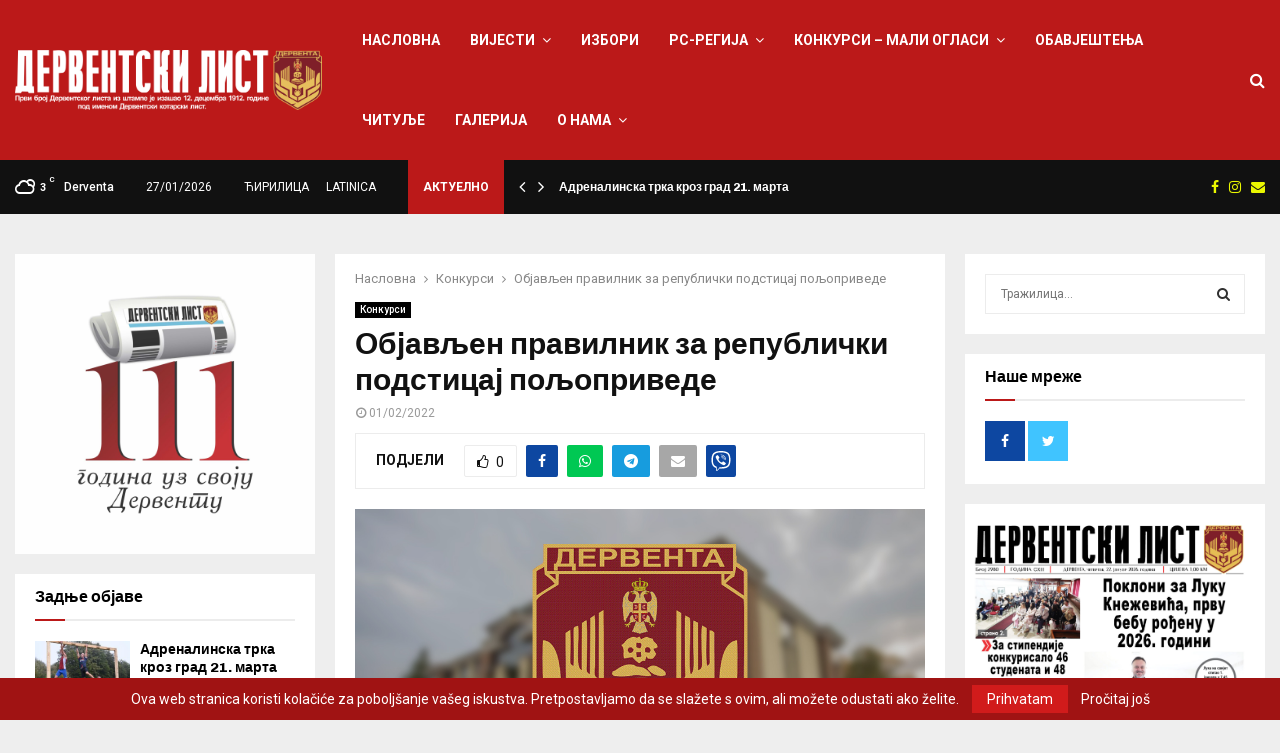

--- FILE ---
content_type: text/html; charset=UTF-8
request_url: https://derventskilist.net/%D0%BE%D0%B1%D1%98%D0%B0%D0%B2%D1%99%D0%B5%D0%BD-%D0%BF%D1%80%D0%B0%D0%B2%D0%B8%D0%BB%D0%BD%D0%B8%D0%BA-%D0%B7%D0%B0-%D1%80%D0%B5%D0%BF%D1%83%D0%B1%D0%BB%D0%B8%D1%87%D0%BA%D0%B8-%D0%BF%D0%BE%D0%B4/
body_size: 35565
content:
<!DOCTYPE html>
<html lang="sr-RS">
<head>
	<meta charset="UTF-8">
		<meta name="viewport" content="width=device-width, initial-scale=1">
		<link rel="profile" href="http://gmpg.org/xfn/11">
	<meta name='robots' content='index, follow, max-image-preview:large, max-snippet:-1, max-video-preview:-1' />
<link rel="alternate" hreflang="sr" href="https://derventskilist.net/%d0%be%d0%b1%d1%98%d0%b0%d0%b2%d1%99%d0%b5%d0%bd-%d0%bf%d1%80%d0%b0%d0%b2%d0%b8%d0%bb%d0%bd%d0%b8%d0%ba-%d0%b7%d0%b0-%d1%80%d0%b5%d0%bf%d1%83%d0%b1%d0%bb%d0%b8%d1%87%d0%ba%d0%b8-%d0%bf%d0%be%d0%b4/" />
<link rel="alternate" hreflang="x-default" href="https://derventskilist.net/%d0%be%d0%b1%d1%98%d0%b0%d0%b2%d1%99%d0%b5%d0%bd-%d0%bf%d1%80%d0%b0%d0%b2%d0%b8%d0%bb%d0%bd%d0%b8%d0%ba-%d0%b7%d0%b0-%d1%80%d0%b5%d0%bf%d1%83%d0%b1%d0%bb%d0%b8%d1%87%d0%ba%d0%b8-%d0%bf%d0%be%d0%b4/" />

	<!-- This site is optimized with the Yoast SEO plugin v19.9 - https://yoast.com/wordpress/plugins/seo/ -->
	<title>Објављен правилник за републички подстицај пољоприведе - Derventski List</title>
	<link rel="canonical" href="https://derventskilist.net/објављен-правилник-за-републички-под/" />
	<meta property="og:locale" content="sr_RS" />
	<meta property="og:type" content="article" />
	<meta property="og:title" content="Објављен правилник за републички подстицај пољоприведе - Derventski List" />
	<meta property="og:description" content="ГРАДСКА УПРАВА Одјељење за привреду и друштвене дјелатности   ОБАВЈЕШТЕЊЕ за пољопривредне произвођаче   Обавјештавају се пољопривредни произвођачи да је Министарство пољопривреде, шумарства и водопривреде Републике Српске донијело и објавило Правилник о условима и начину остваривања подстицаја за развој пољопривреде и села за 2022. годину (Службени гласник Републике Српске 4/22)...." />
	<meta property="og:url" content="https://derventskilist.net/објављен-правилник-за-републички-под/" />
	<meta property="og:site_name" content="Derventski List" />
	<meta property="article:published_time" content="2022-02-01T13:29:21+00:00" />
	<meta property="og:image" content="https://derventskilist.net/wp-content/uploads/2021/07/општина-дервента.jpg" />
	<meta property="og:image:width" content="960" />
	<meta property="og:image:height" content="556" />
	<meta property="og:image:type" content="image/jpeg" />
	<meta name="author" content="admin" />
	<meta name="twitter:card" content="summary_large_image" />
	<meta name="twitter:label1" content="Написано од" />
	<meta name="twitter:data1" content="admin" />
	<script type="application/ld+json" class="yoast-schema-graph">{"@context":"https://schema.org","@graph":[{"@type":"Article","@id":"https://derventskilist.net/%d0%be%d0%b1%d1%98%d0%b0%d0%b2%d1%99%d0%b5%d0%bd-%d0%bf%d1%80%d0%b0%d0%b2%d0%b8%d0%bb%d0%bd%d0%b8%d0%ba-%d0%b7%d0%b0-%d1%80%d0%b5%d0%bf%d1%83%d0%b1%d0%bb%d0%b8%d1%87%d0%ba%d0%b8-%d0%bf%d0%be%d0%b4/#article","isPartOf":{"@id":"https://derventskilist.net/%d0%be%d0%b1%d1%98%d0%b0%d0%b2%d1%99%d0%b5%d0%bd-%d0%bf%d1%80%d0%b0%d0%b2%d0%b8%d0%bb%d0%bd%d0%b8%d0%ba-%d0%b7%d0%b0-%d1%80%d0%b5%d0%bf%d1%83%d0%b1%d0%bb%d0%b8%d1%87%d0%ba%d0%b8-%d0%bf%d0%be%d0%b4/"},"author":{"name":"admin","@id":"https://derventskilist.net/#/schema/person/95a2c617fc4293924401d17ceff01873"},"headline":"Објављен правилник за републички подстицај пољоприведе","datePublished":"2022-02-01T13:29:21+00:00","dateModified":"2022-02-01T13:29:21+00:00","mainEntityOfPage":{"@id":"https://derventskilist.net/%d0%be%d0%b1%d1%98%d0%b0%d0%b2%d1%99%d0%b5%d0%bd-%d0%bf%d1%80%d0%b0%d0%b2%d0%b8%d0%bb%d0%bd%d0%b8%d0%ba-%d0%b7%d0%b0-%d1%80%d0%b5%d0%bf%d1%83%d0%b1%d0%bb%d0%b8%d1%87%d0%ba%d0%b8-%d0%bf%d0%be%d0%b4/"},"wordCount":113,"commentCount":0,"publisher":{"@id":"https://derventskilist.net/#organization"},"image":{"@id":"https://derventskilist.net/%d0%be%d0%b1%d1%98%d0%b0%d0%b2%d1%99%d0%b5%d0%bd-%d0%bf%d1%80%d0%b0%d0%b2%d0%b8%d0%bb%d0%bd%d0%b8%d0%ba-%d0%b7%d0%b0-%d1%80%d0%b5%d0%bf%d1%83%d0%b1%d0%bb%d0%b8%d1%87%d0%ba%d0%b8-%d0%bf%d0%be%d0%b4/#primaryimage"},"thumbnailUrl":"https://derventskilist.net/wp-content/uploads/2021/07/општина-дервента.jpg","articleSection":["Конкурси"],"inLanguage":"sr-RS","potentialAction":[{"@type":"CommentAction","name":"Comment","target":["https://derventskilist.net/%d0%be%d0%b1%d1%98%d0%b0%d0%b2%d1%99%d0%b5%d0%bd-%d0%bf%d1%80%d0%b0%d0%b2%d0%b8%d0%bb%d0%bd%d0%b8%d0%ba-%d0%b7%d0%b0-%d1%80%d0%b5%d0%bf%d1%83%d0%b1%d0%bb%d0%b8%d1%87%d0%ba%d0%b8-%d0%bf%d0%be%d0%b4/#respond"]}]},{"@type":"WebPage","@id":"https://derventskilist.net/%d0%be%d0%b1%d1%98%d0%b0%d0%b2%d1%99%d0%b5%d0%bd-%d0%bf%d1%80%d0%b0%d0%b2%d0%b8%d0%bb%d0%bd%d0%b8%d0%ba-%d0%b7%d0%b0-%d1%80%d0%b5%d0%bf%d1%83%d0%b1%d0%bb%d0%b8%d1%87%d0%ba%d0%b8-%d0%bf%d0%be%d0%b4/","url":"https://derventskilist.net/%d0%be%d0%b1%d1%98%d0%b0%d0%b2%d1%99%d0%b5%d0%bd-%d0%bf%d1%80%d0%b0%d0%b2%d0%b8%d0%bb%d0%bd%d0%b8%d0%ba-%d0%b7%d0%b0-%d1%80%d0%b5%d0%bf%d1%83%d0%b1%d0%bb%d0%b8%d1%87%d0%ba%d0%b8-%d0%bf%d0%be%d0%b4/","name":"Објављен правилник за републички подстицај пољоприведе - Derventski List","isPartOf":{"@id":"https://derventskilist.net/#website"},"primaryImageOfPage":{"@id":"https://derventskilist.net/%d0%be%d0%b1%d1%98%d0%b0%d0%b2%d1%99%d0%b5%d0%bd-%d0%bf%d1%80%d0%b0%d0%b2%d0%b8%d0%bb%d0%bd%d0%b8%d0%ba-%d0%b7%d0%b0-%d1%80%d0%b5%d0%bf%d1%83%d0%b1%d0%bb%d0%b8%d1%87%d0%ba%d0%b8-%d0%bf%d0%be%d0%b4/#primaryimage"},"image":{"@id":"https://derventskilist.net/%d0%be%d0%b1%d1%98%d0%b0%d0%b2%d1%99%d0%b5%d0%bd-%d0%bf%d1%80%d0%b0%d0%b2%d0%b8%d0%bb%d0%bd%d0%b8%d0%ba-%d0%b7%d0%b0-%d1%80%d0%b5%d0%bf%d1%83%d0%b1%d0%bb%d0%b8%d1%87%d0%ba%d0%b8-%d0%bf%d0%be%d0%b4/#primaryimage"},"thumbnailUrl":"https://derventskilist.net/wp-content/uploads/2021/07/општина-дервента.jpg","datePublished":"2022-02-01T13:29:21+00:00","dateModified":"2022-02-01T13:29:21+00:00","breadcrumb":{"@id":"https://derventskilist.net/%d0%be%d0%b1%d1%98%d0%b0%d0%b2%d1%99%d0%b5%d0%bd-%d0%bf%d1%80%d0%b0%d0%b2%d0%b8%d0%bb%d0%bd%d0%b8%d0%ba-%d0%b7%d0%b0-%d1%80%d0%b5%d0%bf%d1%83%d0%b1%d0%bb%d0%b8%d1%87%d0%ba%d0%b8-%d0%bf%d0%be%d0%b4/#breadcrumb"},"inLanguage":"sr-RS","potentialAction":[{"@type":"ReadAction","target":["https://derventskilist.net/%d0%be%d0%b1%d1%98%d0%b0%d0%b2%d1%99%d0%b5%d0%bd-%d0%bf%d1%80%d0%b0%d0%b2%d0%b8%d0%bb%d0%bd%d0%b8%d0%ba-%d0%b7%d0%b0-%d1%80%d0%b5%d0%bf%d1%83%d0%b1%d0%bb%d0%b8%d1%87%d0%ba%d0%b8-%d0%bf%d0%be%d0%b4/"]}]},{"@type":"ImageObject","inLanguage":"sr-RS","@id":"https://derventskilist.net/%d0%be%d0%b1%d1%98%d0%b0%d0%b2%d1%99%d0%b5%d0%bd-%d0%bf%d1%80%d0%b0%d0%b2%d0%b8%d0%bb%d0%bd%d0%b8%d0%ba-%d0%b7%d0%b0-%d1%80%d0%b5%d0%bf%d1%83%d0%b1%d0%bb%d0%b8%d1%87%d0%ba%d0%b8-%d0%bf%d0%be%d0%b4/#primaryimage","url":"https://derventskilist.net/wp-content/uploads/2021/07/општина-дервента.jpg","contentUrl":"https://derventskilist.net/wp-content/uploads/2021/07/општина-дервента.jpg","width":960,"height":556},{"@type":"BreadcrumbList","@id":"https://derventskilist.net/%d0%be%d0%b1%d1%98%d0%b0%d0%b2%d1%99%d0%b5%d0%bd-%d0%bf%d1%80%d0%b0%d0%b2%d0%b8%d0%bb%d0%bd%d0%b8%d0%ba-%d0%b7%d0%b0-%d1%80%d0%b5%d0%bf%d1%83%d0%b1%d0%bb%d0%b8%d1%87%d0%ba%d0%b8-%d0%bf%d0%be%d0%b4/#breadcrumb","itemListElement":[{"@type":"ListItem","position":1,"name":"Почетна","item":"https://derventskilist.net/"},{"@type":"ListItem","position":2,"name":"Blog","item":"https://derventskilist.net/blog/"},{"@type":"ListItem","position":3,"name":"Објављен правилник за републички подстицај пољоприведе"}]},{"@type":"WebSite","@id":"https://derventskilist.net/#website","url":"https://derventskilist.net/","name":"Derventski List","description":"Informativni portal","publisher":{"@id":"https://derventskilist.net/#organization"},"potentialAction":[{"@type":"SearchAction","target":{"@type":"EntryPoint","urlTemplate":"https://derventskilist.net/?s={search_term_string}"},"query-input":"required name=search_term_string"}],"inLanguage":"sr-RS"},{"@type":"Organization","@id":"https://derventskilist.net/#organization","name":"Derventski List","url":"https://derventskilist.net/","logo":{"@type":"ImageObject","inLanguage":"sr-RS","@id":"https://derventskilist.net/#/schema/logo/image/","url":"https://derventskilist.net/wp-content/uploads/2022/10/dervetski_list_logo.png","contentUrl":"https://derventskilist.net/wp-content/uploads/2022/10/dervetski_list_logo.png","width":3208,"height":627,"caption":"Derventski List"},"image":{"@id":"https://derventskilist.net/#/schema/logo/image/"}},{"@type":"Person","@id":"https://derventskilist.net/#/schema/person/95a2c617fc4293924401d17ceff01873","name":"admin","image":{"@type":"ImageObject","inLanguage":"sr-RS","@id":"https://derventskilist.net/#/schema/person/image/","url":"https://secure.gravatar.com/avatar/492f7e51dc37ef40a3f4b01d87c6fb46?s=96&d=mm&r=g","contentUrl":"https://secure.gravatar.com/avatar/492f7e51dc37ef40a3f4b01d87c6fb46?s=96&d=mm&r=g","caption":"admin"},"sameAs":["https://kebabandgrillhouse.ba/derventski"],"url":"https://derventskilist.net/author/admin/"}]}</script>
	<!-- / Yoast SEO plugin. -->


<link rel='dns-prefetch' href='//fonts.googleapis.com' />
<link rel="alternate" type="application/rss+xml" title="Derventski List &raquo; довод" href="https://derventskilist.net/feed/" />
<link rel="alternate" type="application/rss+xml" title="Derventski List &raquo; довод коментара" href="https://derventskilist.net/comments/feed/" />
<style type="text/css">.brave_popup{display:none}</style><script data-no-optimize="1"> var brave_popup_data = {}; var bravepop_emailValidation=false; var brave_popup_videos = {};  var brave_popup_formData = {};var brave_popup_adminUser = false; var brave_popup_pageInfo = {"type":"single","pageID":63973,"singleType":"post"};  var bravepop_emailSuggestions={};</script><script type="text/javascript">
window._wpemojiSettings = {"baseUrl":"https:\/\/s.w.org\/images\/core\/emoji\/14.0.0\/72x72\/","ext":".png","svgUrl":"https:\/\/s.w.org\/images\/core\/emoji\/14.0.0\/svg\/","svgExt":".svg","source":{"concatemoji":"https:\/\/derventskilist.net\/wp-includes\/js\/wp-emoji-release.min.js?ver=6.1"}};
/*! This file is auto-generated */
!function(e,a,t){var n,r,o,i=a.createElement("canvas"),p=i.getContext&&i.getContext("2d");function s(e,t){var a=String.fromCharCode,e=(p.clearRect(0,0,i.width,i.height),p.fillText(a.apply(this,e),0,0),i.toDataURL());return p.clearRect(0,0,i.width,i.height),p.fillText(a.apply(this,t),0,0),e===i.toDataURL()}function c(e){var t=a.createElement("script");t.src=e,t.defer=t.type="text/javascript",a.getElementsByTagName("head")[0].appendChild(t)}for(o=Array("flag","emoji"),t.supports={everything:!0,everythingExceptFlag:!0},r=0;r<o.length;r++)t.supports[o[r]]=function(e){if(p&&p.fillText)switch(p.textBaseline="top",p.font="600 32px Arial",e){case"flag":return s([127987,65039,8205,9895,65039],[127987,65039,8203,9895,65039])?!1:!s([55356,56826,55356,56819],[55356,56826,8203,55356,56819])&&!s([55356,57332,56128,56423,56128,56418,56128,56421,56128,56430,56128,56423,56128,56447],[55356,57332,8203,56128,56423,8203,56128,56418,8203,56128,56421,8203,56128,56430,8203,56128,56423,8203,56128,56447]);case"emoji":return!s([129777,127995,8205,129778,127999],[129777,127995,8203,129778,127999])}return!1}(o[r]),t.supports.everything=t.supports.everything&&t.supports[o[r]],"flag"!==o[r]&&(t.supports.everythingExceptFlag=t.supports.everythingExceptFlag&&t.supports[o[r]]);t.supports.everythingExceptFlag=t.supports.everythingExceptFlag&&!t.supports.flag,t.DOMReady=!1,t.readyCallback=function(){t.DOMReady=!0},t.supports.everything||(n=function(){t.readyCallback()},a.addEventListener?(a.addEventListener("DOMContentLoaded",n,!1),e.addEventListener("load",n,!1)):(e.attachEvent("onload",n),a.attachEvent("onreadystatechange",function(){"complete"===a.readyState&&t.readyCallback()})),(e=t.source||{}).concatemoji?c(e.concatemoji):e.wpemoji&&e.twemoji&&(c(e.twemoji),c(e.wpemoji)))}(window,document,window._wpemojiSettings);
</script>
<style type="text/css">
img.wp-smiley,
img.emoji {
	display: inline !important;
	border: none !important;
	box-shadow: none !important;
	height: 1em !important;
	width: 1em !important;
	margin: 0 0.07em !important;
	vertical-align: -0.1em !important;
	background: none !important;
	padding: 0 !important;
}
</style>
	<link rel='stylesheet' id='wp-block-library-css' href='https://derventskilist.net/wp-includes/css/dist/block-library/style.min.css?ver=6.1' type='text/css' media='all' />
<style id='wp-block-library-theme-inline-css' type='text/css'>
.wp-block-audio figcaption{color:#555;font-size:13px;text-align:center}.is-dark-theme .wp-block-audio figcaption{color:hsla(0,0%,100%,.65)}.wp-block-audio{margin:0 0 1em}.wp-block-code{border:1px solid #ccc;border-radius:4px;font-family:Menlo,Consolas,monaco,monospace;padding:.8em 1em}.wp-block-embed figcaption{color:#555;font-size:13px;text-align:center}.is-dark-theme .wp-block-embed figcaption{color:hsla(0,0%,100%,.65)}.wp-block-embed{margin:0 0 1em}.blocks-gallery-caption{color:#555;font-size:13px;text-align:center}.is-dark-theme .blocks-gallery-caption{color:hsla(0,0%,100%,.65)}.wp-block-image figcaption{color:#555;font-size:13px;text-align:center}.is-dark-theme .wp-block-image figcaption{color:hsla(0,0%,100%,.65)}.wp-block-image{margin:0 0 1em}.wp-block-pullquote{border-top:4px solid;border-bottom:4px solid;margin-bottom:1.75em;color:currentColor}.wp-block-pullquote__citation,.wp-block-pullquote cite,.wp-block-pullquote footer{color:currentColor;text-transform:uppercase;font-size:.8125em;font-style:normal}.wp-block-quote{border-left:.25em solid;margin:0 0 1.75em;padding-left:1em}.wp-block-quote cite,.wp-block-quote footer{color:currentColor;font-size:.8125em;position:relative;font-style:normal}.wp-block-quote.has-text-align-right{border-left:none;border-right:.25em solid;padding-left:0;padding-right:1em}.wp-block-quote.has-text-align-center{border:none;padding-left:0}.wp-block-quote.is-large,.wp-block-quote.is-style-large,.wp-block-quote.is-style-plain{border:none}.wp-block-search .wp-block-search__label{font-weight:700}.wp-block-search__button{border:1px solid #ccc;padding:.375em .625em}:where(.wp-block-group.has-background){padding:1.25em 2.375em}.wp-block-separator.has-css-opacity{opacity:.4}.wp-block-separator{border:none;border-bottom:2px solid;margin-left:auto;margin-right:auto}.wp-block-separator.has-alpha-channel-opacity{opacity:1}.wp-block-separator:not(.is-style-wide):not(.is-style-dots){width:100px}.wp-block-separator.has-background:not(.is-style-dots){border-bottom:none;height:1px}.wp-block-separator.has-background:not(.is-style-wide):not(.is-style-dots){height:2px}.wp-block-table{margin:"0 0 1em 0"}.wp-block-table thead{border-bottom:3px solid}.wp-block-table tfoot{border-top:3px solid}.wp-block-table td,.wp-block-table th{padding:.5em;border:1px solid;word-break:normal}.wp-block-table figcaption{color:#555;font-size:13px;text-align:center}.is-dark-theme .wp-block-table figcaption{color:hsla(0,0%,100%,.65)}.wp-block-video figcaption{color:#555;font-size:13px;text-align:center}.is-dark-theme .wp-block-video figcaption{color:hsla(0,0%,100%,.65)}.wp-block-video{margin:0 0 1em}.wp-block-template-part.has-background{padding:1.25em 2.375em;margin-top:0;margin-bottom:0}
</style>
<link rel='stylesheet' id='classic-theme-styles-css' href='https://derventskilist.net/wp-includes/css/classic-themes.min.css?ver=1' type='text/css' media='all' />
<style id='global-styles-inline-css' type='text/css'>
body{--wp--preset--color--black: #000000;--wp--preset--color--cyan-bluish-gray: #abb8c3;--wp--preset--color--white: #ffffff;--wp--preset--color--pale-pink: #f78da7;--wp--preset--color--vivid-red: #cf2e2e;--wp--preset--color--luminous-vivid-orange: #ff6900;--wp--preset--color--luminous-vivid-amber: #fcb900;--wp--preset--color--light-green-cyan: #7bdcb5;--wp--preset--color--vivid-green-cyan: #00d084;--wp--preset--color--pale-cyan-blue: #8ed1fc;--wp--preset--color--vivid-cyan-blue: #0693e3;--wp--preset--color--vivid-purple: #9b51e0;--wp--preset--gradient--vivid-cyan-blue-to-vivid-purple: linear-gradient(135deg,rgba(6,147,227,1) 0%,rgb(155,81,224) 100%);--wp--preset--gradient--light-green-cyan-to-vivid-green-cyan: linear-gradient(135deg,rgb(122,220,180) 0%,rgb(0,208,130) 100%);--wp--preset--gradient--luminous-vivid-amber-to-luminous-vivid-orange: linear-gradient(135deg,rgba(252,185,0,1) 0%,rgba(255,105,0,1) 100%);--wp--preset--gradient--luminous-vivid-orange-to-vivid-red: linear-gradient(135deg,rgba(255,105,0,1) 0%,rgb(207,46,46) 100%);--wp--preset--gradient--very-light-gray-to-cyan-bluish-gray: linear-gradient(135deg,rgb(238,238,238) 0%,rgb(169,184,195) 100%);--wp--preset--gradient--cool-to-warm-spectrum: linear-gradient(135deg,rgb(74,234,220) 0%,rgb(151,120,209) 20%,rgb(207,42,186) 40%,rgb(238,44,130) 60%,rgb(251,105,98) 80%,rgb(254,248,76) 100%);--wp--preset--gradient--blush-light-purple: linear-gradient(135deg,rgb(255,206,236) 0%,rgb(152,150,240) 100%);--wp--preset--gradient--blush-bordeaux: linear-gradient(135deg,rgb(254,205,165) 0%,rgb(254,45,45) 50%,rgb(107,0,62) 100%);--wp--preset--gradient--luminous-dusk: linear-gradient(135deg,rgb(255,203,112) 0%,rgb(199,81,192) 50%,rgb(65,88,208) 100%);--wp--preset--gradient--pale-ocean: linear-gradient(135deg,rgb(255,245,203) 0%,rgb(182,227,212) 50%,rgb(51,167,181) 100%);--wp--preset--gradient--electric-grass: linear-gradient(135deg,rgb(202,248,128) 0%,rgb(113,206,126) 100%);--wp--preset--gradient--midnight: linear-gradient(135deg,rgb(2,3,129) 0%,rgb(40,116,252) 100%);--wp--preset--duotone--dark-grayscale: url('#wp-duotone-dark-grayscale');--wp--preset--duotone--grayscale: url('#wp-duotone-grayscale');--wp--preset--duotone--purple-yellow: url('#wp-duotone-purple-yellow');--wp--preset--duotone--blue-red: url('#wp-duotone-blue-red');--wp--preset--duotone--midnight: url('#wp-duotone-midnight');--wp--preset--duotone--magenta-yellow: url('#wp-duotone-magenta-yellow');--wp--preset--duotone--purple-green: url('#wp-duotone-purple-green');--wp--preset--duotone--blue-orange: url('#wp-duotone-blue-orange');--wp--preset--font-size--small: 14px;--wp--preset--font-size--medium: 20px;--wp--preset--font-size--large: 32px;--wp--preset--font-size--x-large: 42px;--wp--preset--font-size--normal: 16px;--wp--preset--font-size--huge: 42px;--wp--preset--spacing--20: 0.44rem;--wp--preset--spacing--30: 0.67rem;--wp--preset--spacing--40: 1rem;--wp--preset--spacing--50: 1.5rem;--wp--preset--spacing--60: 2.25rem;--wp--preset--spacing--70: 3.38rem;--wp--preset--spacing--80: 5.06rem;}:where(.is-layout-flex){gap: 0.5em;}body .is-layout-flow > .alignleft{float: left;margin-inline-start: 0;margin-inline-end: 2em;}body .is-layout-flow > .alignright{float: right;margin-inline-start: 2em;margin-inline-end: 0;}body .is-layout-flow > .aligncenter{margin-left: auto !important;margin-right: auto !important;}body .is-layout-constrained > .alignleft{float: left;margin-inline-start: 0;margin-inline-end: 2em;}body .is-layout-constrained > .alignright{float: right;margin-inline-start: 2em;margin-inline-end: 0;}body .is-layout-constrained > .aligncenter{margin-left: auto !important;margin-right: auto !important;}body .is-layout-constrained > :where(:not(.alignleft):not(.alignright):not(.alignfull)){max-width: var(--wp--style--global--content-size);margin-left: auto !important;margin-right: auto !important;}body .is-layout-constrained > .alignwide{max-width: var(--wp--style--global--wide-size);}body .is-layout-flex{display: flex;}body .is-layout-flex{flex-wrap: wrap;align-items: center;}body .is-layout-flex > *{margin: 0;}:where(.wp-block-columns.is-layout-flex){gap: 2em;}.has-black-color{color: var(--wp--preset--color--black) !important;}.has-cyan-bluish-gray-color{color: var(--wp--preset--color--cyan-bluish-gray) !important;}.has-white-color{color: var(--wp--preset--color--white) !important;}.has-pale-pink-color{color: var(--wp--preset--color--pale-pink) !important;}.has-vivid-red-color{color: var(--wp--preset--color--vivid-red) !important;}.has-luminous-vivid-orange-color{color: var(--wp--preset--color--luminous-vivid-orange) !important;}.has-luminous-vivid-amber-color{color: var(--wp--preset--color--luminous-vivid-amber) !important;}.has-light-green-cyan-color{color: var(--wp--preset--color--light-green-cyan) !important;}.has-vivid-green-cyan-color{color: var(--wp--preset--color--vivid-green-cyan) !important;}.has-pale-cyan-blue-color{color: var(--wp--preset--color--pale-cyan-blue) !important;}.has-vivid-cyan-blue-color{color: var(--wp--preset--color--vivid-cyan-blue) !important;}.has-vivid-purple-color{color: var(--wp--preset--color--vivid-purple) !important;}.has-black-background-color{background-color: var(--wp--preset--color--black) !important;}.has-cyan-bluish-gray-background-color{background-color: var(--wp--preset--color--cyan-bluish-gray) !important;}.has-white-background-color{background-color: var(--wp--preset--color--white) !important;}.has-pale-pink-background-color{background-color: var(--wp--preset--color--pale-pink) !important;}.has-vivid-red-background-color{background-color: var(--wp--preset--color--vivid-red) !important;}.has-luminous-vivid-orange-background-color{background-color: var(--wp--preset--color--luminous-vivid-orange) !important;}.has-luminous-vivid-amber-background-color{background-color: var(--wp--preset--color--luminous-vivid-amber) !important;}.has-light-green-cyan-background-color{background-color: var(--wp--preset--color--light-green-cyan) !important;}.has-vivid-green-cyan-background-color{background-color: var(--wp--preset--color--vivid-green-cyan) !important;}.has-pale-cyan-blue-background-color{background-color: var(--wp--preset--color--pale-cyan-blue) !important;}.has-vivid-cyan-blue-background-color{background-color: var(--wp--preset--color--vivid-cyan-blue) !important;}.has-vivid-purple-background-color{background-color: var(--wp--preset--color--vivid-purple) !important;}.has-black-border-color{border-color: var(--wp--preset--color--black) !important;}.has-cyan-bluish-gray-border-color{border-color: var(--wp--preset--color--cyan-bluish-gray) !important;}.has-white-border-color{border-color: var(--wp--preset--color--white) !important;}.has-pale-pink-border-color{border-color: var(--wp--preset--color--pale-pink) !important;}.has-vivid-red-border-color{border-color: var(--wp--preset--color--vivid-red) !important;}.has-luminous-vivid-orange-border-color{border-color: var(--wp--preset--color--luminous-vivid-orange) !important;}.has-luminous-vivid-amber-border-color{border-color: var(--wp--preset--color--luminous-vivid-amber) !important;}.has-light-green-cyan-border-color{border-color: var(--wp--preset--color--light-green-cyan) !important;}.has-vivid-green-cyan-border-color{border-color: var(--wp--preset--color--vivid-green-cyan) !important;}.has-pale-cyan-blue-border-color{border-color: var(--wp--preset--color--pale-cyan-blue) !important;}.has-vivid-cyan-blue-border-color{border-color: var(--wp--preset--color--vivid-cyan-blue) !important;}.has-vivid-purple-border-color{border-color: var(--wp--preset--color--vivid-purple) !important;}.has-vivid-cyan-blue-to-vivid-purple-gradient-background{background: var(--wp--preset--gradient--vivid-cyan-blue-to-vivid-purple) !important;}.has-light-green-cyan-to-vivid-green-cyan-gradient-background{background: var(--wp--preset--gradient--light-green-cyan-to-vivid-green-cyan) !important;}.has-luminous-vivid-amber-to-luminous-vivid-orange-gradient-background{background: var(--wp--preset--gradient--luminous-vivid-amber-to-luminous-vivid-orange) !important;}.has-luminous-vivid-orange-to-vivid-red-gradient-background{background: var(--wp--preset--gradient--luminous-vivid-orange-to-vivid-red) !important;}.has-very-light-gray-to-cyan-bluish-gray-gradient-background{background: var(--wp--preset--gradient--very-light-gray-to-cyan-bluish-gray) !important;}.has-cool-to-warm-spectrum-gradient-background{background: var(--wp--preset--gradient--cool-to-warm-spectrum) !important;}.has-blush-light-purple-gradient-background{background: var(--wp--preset--gradient--blush-light-purple) !important;}.has-blush-bordeaux-gradient-background{background: var(--wp--preset--gradient--blush-bordeaux) !important;}.has-luminous-dusk-gradient-background{background: var(--wp--preset--gradient--luminous-dusk) !important;}.has-pale-ocean-gradient-background{background: var(--wp--preset--gradient--pale-ocean) !important;}.has-electric-grass-gradient-background{background: var(--wp--preset--gradient--electric-grass) !important;}.has-midnight-gradient-background{background: var(--wp--preset--gradient--midnight) !important;}.has-small-font-size{font-size: var(--wp--preset--font-size--small) !important;}.has-medium-font-size{font-size: var(--wp--preset--font-size--medium) !important;}.has-large-font-size{font-size: var(--wp--preset--font-size--large) !important;}.has-x-large-font-size{font-size: var(--wp--preset--font-size--x-large) !important;}
.wp-block-navigation a:where(:not(.wp-element-button)){color: inherit;}
:where(.wp-block-columns.is-layout-flex){gap: 2em;}
.wp-block-pullquote{font-size: 1.5em;line-height: 1.6;}
</style>
<link rel='stylesheet' id='contact-form-7-css' href='https://derventskilist.net/wp-content/plugins/contact-form-7/includes/css/styles.css?ver=5.6.4' type='text/css' media='all' />
<link rel='stylesheet' id='pencisc-css' href='https://derventskilist.net/wp-content/plugins/penci-framework/assets/css/single-shortcode.css?ver=6.1' type='text/css' media='all' />
<link rel='stylesheet' id='penci-oswald-css' href='//fonts.googleapis.com/css?family=Oswald%3A400&#038;ver=6.1' type='text/css' media='all' />
<link rel='stylesheet' id='poll-maker-ays-css' href='https://derventskilist.net/wp-content/plugins/poll-maker/public/css/poll-maker-ays-public.css?ver=21.4.1' type='text/css' media='all' />
<link rel='stylesheet' id='wpml-menu-item-0-css' href='//derventskilist.net/wp-content/plugins/sitepress-multilingual-cms/templates/language-switchers/menu-item/style.min.css?ver=1' type='text/css' media='all' />
<link rel='stylesheet' id='parent-style-css' href='https://derventskilist.net/wp-content/themes/pennews/style.css?ver=6.1' type='text/css' media='all' />
<link rel='stylesheet' id='penci-style-child-css' href='https://derventskilist.net/wp-content/themes/pennews-child/style.css?ver=1.0.0' type='text/css' media='all' />
<link rel='stylesheet' id='penci-font-awesome-css' href='https://derventskilist.net/wp-content/themes/pennews/css/font-awesome.min.css?ver=4.5.2' type='text/css' media='all' />
<link rel='stylesheet' id='penci-fonts-css' href='//fonts.googleapis.com/css?family=Roboto%3A300%2C300italic%2C400%2C400italic%2C500%2C500italic%2C700%2C700italic%2C800%2C800italic%7CMukta+Vaani%3A300%2C300italic%2C400%2C400italic%2C500%2C500italic%2C700%2C700italic%2C800%2C800italic%7COswald%3A300%2C300italic%2C400%2C400italic%2C500%2C500italic%2C700%2C700italic%2C800%2C800italic%7CTeko%3A300%2C300italic%2C400%2C400italic%2C500%2C500italic%2C700%2C700italic%2C800%2C800italic%7CChivo%3A300%2C300italic%2C400%2C400italic%2C500%2C500italic%2C700%2C700italic%2C800%2C800italic%3A300%2C300italic%2C400%2C400italic%2C500%2C500italic%2C700%2C700italic%2C800%2C800italic%26subset%3Dcyrillic%2Ccyrillic-ext%2Cgreek%2Cgreek-ext%2Clatin-ext' type='text/css' media='all' />
<link rel='stylesheet' id='penci-portfolio-css' href='https://derventskilist.net/wp-content/themes/pennews/css/portfolio.css?ver=6.6.4' type='text/css' media='all' />
<link rel='stylesheet' id='penci-recipe-css' href='https://derventskilist.net/wp-content/themes/pennews/css/recipe.css?ver=6.6.4' type='text/css' media='all' />
<link rel='stylesheet' id='penci-review-css' href='https://derventskilist.net/wp-content/themes/pennews/css/review.css?ver=6.6.4' type='text/css' media='all' />
<link rel='stylesheet' id='penci-style-css' href='https://derventskilist.net/wp-content/themes/pennews-child/style.css?ver=6.6.4' type='text/css' media='all' />
<style id='penci-style-inline-css' type='text/css'>
.penci-block-vc.style-title-13:not(.footer-widget).style-title-center .penci-block-heading {border-right: 10px solid transparent; border-left: 10px solid transparent; }.site-branding h1, .site-branding h2 {margin: 0;}.penci-schema-markup { display: none !important; }.penci-entry-media .twitter-video { max-width: none !important; margin: 0 !important; }.penci-entry-media .fb-video { margin-bottom: 0; }.penci-entry-media .post-format-meta > iframe { vertical-align: top; }.penci-single-style-6 .penci-entry-media-top.penci-video-format-dailymotion:after, .penci-single-style-6 .penci-entry-media-top.penci-video-format-facebook:after, .penci-single-style-6 .penci-entry-media-top.penci-video-format-vimeo:after, .penci-single-style-6 .penci-entry-media-top.penci-video-format-twitter:after, .penci-single-style-7 .penci-entry-media-top.penci-video-format-dailymotion:after, .penci-single-style-7 .penci-entry-media-top.penci-video-format-facebook:after, .penci-single-style-7 .penci-entry-media-top.penci-video-format-vimeo:after, .penci-single-style-7 .penci-entry-media-top.penci-video-format-twitter:after { content: none; } .penci-single-style-5 .penci-entry-media.penci-video-format-dailymotion:after, .penci-single-style-5 .penci-entry-media.penci-video-format-facebook:after, .penci-single-style-5 .penci-entry-media.penci-video-format-vimeo:after, .penci-single-style-5 .penci-entry-media.penci-video-format-twitter:after { content: none; }@media screen and (max-width: 960px) { .penci-insta-thumb ul.thumbnails.penci_col_5 li, .penci-insta-thumb ul.thumbnails.penci_col_6 li { width: 33.33% !important; } .penci-insta-thumb ul.thumbnails.penci_col_7 li, .penci-insta-thumb ul.thumbnails.penci_col_8 li, .penci-insta-thumb ul.thumbnails.penci_col_9 li, .penci-insta-thumb ul.thumbnails.penci_col_10 li { width: 25% !important; } }.site-header.header--s12 .penci-menu-toggle-wapper,.site-header.header--s12 .header__social-search { flex: 1; }.site-header.header--s5 .site-branding {  padding-right: 0;margin-right: 40px; }.penci-block_37 .penci_post-meta { padding-top: 8px; }.penci-block_37 .penci-post-excerpt + .penci_post-meta { padding-top: 0; }.penci-hide-text-votes { display: none; }.penci-usewr-review {  border-top: 1px solid #ececec; }.penci-review-score {top: 5px; position: relative; }.penci-social-counter.penci-social-counter--style-3 .penci-social__empty a, .penci-social-counter.penci-social-counter--style-4 .penci-social__empty a, .penci-social-counter.penci-social-counter--style-5 .penci-social__empty a, .penci-social-counter.penci-social-counter--style-6 .penci-social__empty a { display: flex; justify-content: center; align-items: center; }.penci-block-error { padding: 0 20px 20px; }@media screen and (min-width: 1240px){ .penci_dis_padding_bw .penci-content-main.penci-col-4:nth-child(3n+2) { padding-right: 15px; padding-left: 15px; }}.bos_searchbox_widget_class.penci-vc-column-1 #flexi_searchbox #b_searchboxInc .b_submitButton_wrapper{ padding-top: 10px; padding-bottom: 10px; }.mfp-image-holder .mfp-close, .mfp-iframe-holder .mfp-close { background: transparent; border-color: transparent; }h1, h2, h3, h4, h5, h6,.error404 .page-title,
		.error404 .penci-block-vc .penci-block__title, .footer__bottom.style-2 .block-title {font-family: 'Chivo', sans-serif}h1, h2, h3, h4, h5, h6,.error404 .page-title,
		 .error404 .penci-block-vc .penci-block__title, .product_list_widget .product-title, .footer__bottom.style-2 .block-title {font-weight: 700}.penci-topbar.header--s7, .penci-topbar.header--s7 h3, 
		.penci-topbar.header--s7 ul li,
		.penci-topbar.header--s7 .topbar__trending .headline-title{ text-transform: none !important; }.penci-topbar{ background-color:#111111 ; }.penci-topbar,.penci-topbar a, .penci-topbar ul li a{ color:#ffffff ; }.penci-topbar a:hover , .penci-topbar ul li a:hover{ color:#bb1919 !important; }.topbar__social-media a{ color:#eaf700 ; }.topbar__social-media a:hover{ color:#bb1919 ; }.penci-topbar ul.menu li ul.sub-menu{ background-color:#111111 ; }.penci-topbar ul.menu li ul.sub-menu li a{ color:#ffffff ; }.penci-topbar ul.menu li ul.sub-menu li a:hover{ color:#bb1919 ; }.penci-topbar ul.menu li ul.sub-menu li{ border-color:#212121 ; }.penci-topbar .topbar__trending .headline-title{ background-color:#bb1919 ; }.main-navigation a,.mobile-sidebar .primary-menu-mobile li a, .penci-menu-hbg .primary-menu-mobile li a{ font-family: 'Roboto', sans-serif; }#site-navigation .penci-megamenu .penci-content-megamenu .penci-mega-latest-posts .penci-mega-post a:not(.mega-cat-name){ font-size: 14px; }.main-navigation > ul:not(.children) > li ul.sub-menu{ border-top: 0 !important; }.penci-post-pagination h5{ font-size:16px; }.penci-author-content h5 a{ font-size:16px; }.penci-post-related .item-related h4{ font-size:15px; }
		.penci-post-related .post-title-box .post-box-title,
		.post-comments .post-title-box .post-box-title, 
		.site-content .post-comments #respond h3{ font-size: 16px !important; }.penci-portfolio-wrap{ margin-left: 0px; margin-right: 0px; }.penci-portfolio-wrap .portfolio-item{ padding-left: 0px; padding-right: 0px; margin-bottom:0px; }.penci-menu-hbg-widgets .menu-hbg-title { font-family:'Chivo', sans-serif }
		.woocommerce div.product .related > h2,.woocommerce div.product .upsells > h2,
		.post-title-box .post-box-title,.site-content #respond h3,.site-content .widget-title,
		.site-content .widgettitle,
		body.page-template-full-width.page-paged-2 .site-content .widget.penci-block-vc .penci-block__title,
		body:not( .page-template-full-width ) .site-content .widget.penci-block-vc .penci-block__title{ font-size:16px !important;font-weight:700 !important;font-family:'Chivo', sans-serif !important; }.site-content .widget.penci-block-vc .penci-block__title{ text-transform: none; }.site-footer .penci-block-vc .penci-block__title{ font-size:15px;font-weight:600;font-family:'Roboto', sans-serif; }.penci-popup-login-register .penci-login-container a:hover{ color:#bb1919 ; }.penci-popup-login-register .penci-login-container .penci-login input[type="submit"]{ background-color:#bb1919 ; }.buy-button{ background-color:#bb1919 !important; }.penci-menuhbg-toggle:hover .lines-button:after,.penci-menuhbg-toggle:hover .penci-lines:before,.penci-menuhbg-toggle:hover .penci-lines:after.penci-login-container a,.penci_list_shortcode li:before,.footer__sidebars .penci-block-vc .penci__post-title a:hover,.penci-viewall-results a:hover,.post-entry .penci-portfolio-filter ul li.active a, .penci-portfolio-filter ul li.active a,.penci-ajax-search-results-wrapper .penci__post-title a:hover{ color: #bb1919; }.penci-tweets-widget-content .icon-tweets,.penci-tweets-widget-content .tweet-intents a,.penci-tweets-widget-content .tweet-intents span:after,.woocommerce .star-rating span,.woocommerce .comment-form p.stars a:hover,.woocommerce div.product .woocommerce-tabs ul.tabs li a:hover,.penci-subcat-list .flexMenu-viewMore:hover a, .penci-subcat-list .flexMenu-viewMore:focus a,.penci-subcat-list .flexMenu-viewMore .flexMenu-popup .penci-subcat-item a:hover,.penci-owl-carousel-style .owl-dot.active span, .penci-owl-carousel-style .owl-dot:hover span,.penci-owl-carousel-slider .owl-dot.active span,.penci-owl-carousel-slider .owl-dot:hover span{ color: #bb1919; }.penci-owl-carousel-slider .owl-dot.active span,.penci-owl-carousel-slider .owl-dot:hover span{ background-color: #bb1919; }blockquote, q,.penci-post-pagination a:hover,a:hover,.penci-entry-meta a:hover,.penci-portfolio-below_img .inner-item-portfolio .portfolio-desc a:hover h3,.main-navigation.penci_disable_padding_menu > ul:not(.children) > li:hover > a,.main-navigation.penci_disable_padding_menu > ul:not(.children) > li:active > a,.main-navigation.penci_disable_padding_menu > ul:not(.children) > li.current-menu-item > a,.main-navigation.penci_disable_padding_menu > ul:not(.children) > li.current-menu-ancestor > a,.main-navigation.penci_disable_padding_menu > ul:not(.children) > li.current-category-ancestor > a,.site-header.header--s11 .main-navigation.penci_enable_line_menu .menu > li:hover > a,.site-header.header--s11 .main-navigation.penci_enable_line_menu .menu > li:active > a,.site-header.header--s11 .main-navigation.penci_enable_line_menu .menu > li.current-menu-item > a,.main-navigation.penci_disable_padding_menu ul.menu > li > a:hover,.main-navigation ul li:hover > a,.main-navigation ul li:active > a,.main-navigation li.current-menu-item > a,#site-navigation .penci-megamenu .penci-mega-child-categories a.cat-active,#site-navigation .penci-megamenu .penci-content-megamenu .penci-mega-latest-posts .penci-mega-post a:not(.mega-cat-name):hover,.penci-post-pagination h5 a:hover{ color: #bb1919; }.main-navigation.penci_disable_padding_menu > ul:not(.children) > li.highlight-button > a{ color: #bb1919;border-color: #bb1919; }.main-navigation.penci_disable_padding_menu > ul:not(.children) > li.highlight-button:hover > a,.main-navigation.penci_disable_padding_menu > ul:not(.children) > li.highlight-button:active > a,.main-navigation.penci_disable_padding_menu > ul:not(.children) > li.highlight-button.current-category-ancestor > a,.main-navigation.penci_disable_padding_menu > ul:not(.children) > li.highlight-button.current-category-ancestor > a,.main-navigation.penci_disable_padding_menu > ul:not(.children) > li.highlight-button.current-menu-ancestor > a,.main-navigation.penci_disable_padding_menu > ul:not(.children) > li.highlight-button.current-menu-item > a{ border-color: #bb1919; }.penci-menu-hbg .primary-menu-mobile li a:hover,.penci-menu-hbg .primary-menu-mobile li.toggled-on > a,.penci-menu-hbg .primary-menu-mobile li.toggled-on > .dropdown-toggle,.penci-menu-hbg .primary-menu-mobile li.current-menu-item > a,.penci-menu-hbg .primary-menu-mobile li.current-menu-item > .dropdown-toggle,.mobile-sidebar .primary-menu-mobile li a:hover,.mobile-sidebar .primary-menu-mobile li.toggled-on-first > a,.mobile-sidebar .primary-menu-mobile li.toggled-on > a,.mobile-sidebar .primary-menu-mobile li.toggled-on > .dropdown-toggle,.mobile-sidebar .primary-menu-mobile li.current-menu-item > a,.mobile-sidebar .primary-menu-mobile li.current-menu-item > .dropdown-toggle,.mobile-sidebar #sidebar-nav-logo a,.mobile-sidebar #sidebar-nav-logo a:hover.mobile-sidebar #sidebar-nav-logo:before,.penci-recipe-heading a.penci-recipe-print,.widget a:hover,.widget.widget_recent_entries li a:hover, .widget.widget_recent_comments li a:hover, .widget.widget_meta li a:hover,.penci-topbar a:hover,.penci-topbar ul li:hover,.penci-topbar ul li a:hover,.penci-topbar ul.menu li ul.sub-menu li a:hover,.site-branding a, .site-branding .site-title{ color: #bb1919; }.penci-viewall-results a:hover,.penci-ajax-search-results-wrapper .penci__post-title a:hover,.header__search_dis_bg .search-click:hover,.header__social-media a:hover,.penci-login-container .link-bottom a,.error404 .page-content a,.penci-no-results .search-form .search-submit:hover,.error404 .page-content .search-form .search-submit:hover,.penci_breadcrumbs a:hover, .penci_breadcrumbs a:hover span,.penci-archive .entry-meta a:hover,.penci-caption-above-img .wp-caption a:hover,.penci-author-content .author-social:hover,.entry-content a,.comment-content a,.penci-page-style-5 .penci-active-thumb .penci-entry-meta a:hover,.penci-single-style-5 .penci-active-thumb .penci-entry-meta a:hover{ color: #bb1919; }blockquote:not(.wp-block-quote).style-2:before{ background-color: transparent; }blockquote.style-2:before,blockquote:not(.wp-block-quote),blockquote.style-2 cite, blockquote.style-2 .author,blockquote.style-3 cite, blockquote.style-3 .author,.woocommerce ul.products li.product .price,.woocommerce ul.products li.product .price ins,.woocommerce div.product p.price ins,.woocommerce div.product span.price ins, .woocommerce div.product p.price, .woocommerce div.product span.price,.woocommerce div.product .entry-summary div[itemprop="description"] blockquote:before, .woocommerce div.product .woocommerce-tabs #tab-description blockquote:before,.woocommerce-product-details__short-description blockquote:before,.woocommerce div.product .entry-summary div[itemprop="description"] blockquote cite, .woocommerce div.product .entry-summary div[itemprop="description"] blockquote .author,.woocommerce div.product .woocommerce-tabs #tab-description blockquote cite, .woocommerce div.product .woocommerce-tabs #tab-description blockquote .author,.woocommerce div.product .product_meta > span a:hover,.woocommerce div.product .woocommerce-tabs ul.tabs li.active{ color: #bb1919; }.woocommerce #respond input#submit.alt.disabled:hover,.woocommerce #respond input#submit.alt:disabled:hover,.woocommerce #respond input#submit.alt:disabled[disabled]:hover,.woocommerce a.button.alt.disabled,.woocommerce a.button.alt.disabled:hover,.woocommerce a.button.alt:disabled,.woocommerce a.button.alt:disabled:hover,.woocommerce a.button.alt:disabled[disabled],.woocommerce a.button.alt:disabled[disabled]:hover,.woocommerce button.button.alt.disabled,.woocommerce button.button.alt.disabled:hover,.woocommerce button.button.alt:disabled,.woocommerce button.button.alt:disabled:hover,.woocommerce button.button.alt:disabled[disabled],.woocommerce button.button.alt:disabled[disabled]:hover,.woocommerce input.button.alt.disabled,.woocommerce input.button.alt.disabled:hover,.woocommerce input.button.alt:disabled,.woocommerce input.button.alt:disabled:hover,.woocommerce input.button.alt:disabled[disabled],.woocommerce input.button.alt:disabled[disabled]:hover{ background-color: #bb1919; }.woocommerce ul.cart_list li .amount, .woocommerce ul.product_list_widget li .amount,.woocommerce table.shop_table td.product-name a:hover,.woocommerce-cart .cart-collaterals .cart_totals table td .amount,.woocommerce .woocommerce-info:before,.woocommerce form.checkout table.shop_table .order-total .amount,.post-entry .penci-portfolio-filter ul li a:hover,.post-entry .penci-portfolio-filter ul li.active a,.penci-portfolio-filter ul li a:hover,.penci-portfolio-filter ul li.active a,#bbpress-forums li.bbp-body ul.forum li.bbp-forum-info a:hover,#bbpress-forums li.bbp-body ul.topic li.bbp-topic-title a:hover,#bbpress-forums li.bbp-body ul.forum li.bbp-forum-info .bbp-forum-content a,#bbpress-forums li.bbp-body ul.topic p.bbp-topic-meta a,#bbpress-forums .bbp-breadcrumb a:hover, #bbpress-forums .bbp-breadcrumb .bbp-breadcrumb-current:hover,#bbpress-forums .bbp-forum-freshness a:hover,#bbpress-forums .bbp-topic-freshness a:hover{ color: #bb1919; }.footer__bottom a,.footer__logo a, .footer__logo a:hover,.site-info a,.site-info a:hover,.sub-footer-menu li a:hover,.footer__sidebars a:hover,.penci-block-vc .social-buttons a:hover,.penci-inline-related-posts .penci_post-meta a:hover,.penci__general-meta .penci_post-meta a:hover,.penci-block_video.style-1 .penci_post-meta a:hover,.penci-block_video.style-7 .penci_post-meta a:hover,.penci-block-vc .penci-block__title a:hover,.penci-block-vc.style-title-2 .penci-block__title a:hover,.penci-block-vc.style-title-2:not(.footer-widget) .penci-block__title a:hover,.penci-block-vc.style-title-4 .penci-block__title a:hover,.penci-block-vc.style-title-4:not(.footer-widget) .penci-block__title a:hover,.penci-block-vc .penci-subcat-filter .penci-subcat-item a.active, .penci-block-vc .penci-subcat-filter .penci-subcat-item a:hover ,.penci-block_1 .penci_post-meta a:hover,.penci-inline-related-posts.penci-irp-type-grid .penci__post-title:hover{ color: #bb1919; }.penci-block_10 .penci-posted-on a,.penci-block_10 .penci-block__title a:hover,.penci-block_10 .penci__post-title a:hover,.penci-block_26 .block26_first_item .penci__post-title:hover,.penci-block_30 .penci_post-meta a:hover,.penci-block_33 .block33_big_item .penci_post-meta a:hover,.penci-block_36 .penci-chart-text,.penci-block_video.style-1 .block_video_first_item.penci-title-ab-img .penci_post_content a:hover,.penci-block_video.style-1 .block_video_first_item.penci-title-ab-img .penci_post-meta a:hover,.penci-block_video.style-6 .penci__post-title:hover,.penci-block_video.style-7 .penci__post-title:hover,.penci-owl-featured-area.style-12 .penci-small_items h3 a:hover,.penci-owl-featured-area.style-12 .penci-small_items .penci-slider__meta a:hover ,.penci-owl-featured-area.style-12 .penci-small_items .owl-item.current h3 a,.penci-owl-featured-area.style-13 .penci-small_items h3 a:hover,.penci-owl-featured-area.style-13 .penci-small_items .penci-slider__meta a:hover,.penci-owl-featured-area.style-13 .penci-small_items .owl-item.current h3 a,.penci-owl-featured-area.style-14 .penci-small_items h3 a:hover,.penci-owl-featured-area.style-14 .penci-small_items .penci-slider__meta a:hover ,.penci-owl-featured-area.style-14 .penci-small_items .owl-item.current h3 a,.penci-owl-featured-area.style-17 h3 a:hover,.penci-owl-featured-area.style-17 .penci-slider__meta a:hover,.penci-fslider28-wrapper.penci-block-vc .penci-slider-nav a:hover,.penci-videos-playlist .penci-video-nav .penci-video-playlist-item .penci-video-play-icon,.penci-videos-playlist .penci-video-nav .penci-video-playlist-item.is-playing { color: #bb1919; }.penci-block_video.style-7 .penci_post-meta a:hover,.penci-ajax-more.disable_bg_load_more .penci-ajax-more-button:hover, .penci-ajax-more.disable_bg_load_more .penci-block-ajax-more-button:hover{ color: #bb1919; }.site-main #buddypress input[type=submit]:hover,.site-main #buddypress div.generic-button a:hover,.site-main #buddypress .comment-reply-link:hover,.site-main #buddypress a.button:hover,.site-main #buddypress a.button:focus,.site-main #buddypress ul.button-nav li a:hover,.site-main #buddypress ul.button-nav li.current a,.site-main #buddypress .dir-search input[type=submit]:hover, .site-main #buddypress .groups-members-search input[type=submit]:hover,.site-main #buddypress div.item-list-tabs ul li.selected a,.site-main #buddypress div.item-list-tabs ul li.current a,.site-main #buddypress div.item-list-tabs ul li a:hover{ border-color: #bb1919;background-color: #bb1919; }.site-main #buddypress table.notifications thead tr, .site-main #buddypress table.notifications-settings thead tr,.site-main #buddypress table.profile-settings thead tr, .site-main #buddypress table.profile-fields thead tr,.site-main #buddypress table.profile-settings thead tr, .site-main #buddypress table.profile-fields thead tr,.site-main #buddypress table.wp-profile-fields thead tr, .site-main #buddypress table.messages-notices thead tr,.site-main #buddypress table.forum thead tr{ border-color: #bb1919;background-color: #bb1919; }.site-main .bbp-pagination-links a:hover, .site-main .bbp-pagination-links span.current,#buddypress div.item-list-tabs:not(#subnav) ul li.selected a, #buddypress div.item-list-tabs:not(#subnav) ul li.current a, #buddypress div.item-list-tabs:not(#subnav) ul li a:hover,#buddypress ul.item-list li div.item-title a, #buddypress ul.item-list li h4 a,div.bbp-template-notice a,#bbpress-forums li.bbp-body ul.topic li.bbp-topic-title a,#bbpress-forums li.bbp-body .bbp-forums-list li,.site-main #buddypress .activity-header a:first-child, #buddypress .comment-meta a:first-child, #buddypress .acomment-meta a:first-child{ color: #bb1919 !important; }.single-tribe_events .tribe-events-schedule .tribe-events-cost{ color: #bb1919; }.tribe-events-list .tribe-events-loop .tribe-event-featured,#tribe-events .tribe-events-button,#tribe-events .tribe-events-button:hover,#tribe_events_filters_wrapper input[type=submit],.tribe-events-button, .tribe-events-button.tribe-active:hover,.tribe-events-button.tribe-inactive,.tribe-events-button:hover,.tribe-events-calendar td.tribe-events-present div[id*=tribe-events-daynum-],.tribe-events-calendar td.tribe-events-present div[id*=tribe-events-daynum-]>a,#tribe-bar-form .tribe-bar-submit input[type=submit]:hover{ background-color: #bb1919; }.woocommerce span.onsale,.show-search:after,select option:focus,.woocommerce .widget_shopping_cart p.buttons a:hover, .woocommerce.widget_shopping_cart p.buttons a:hover, .woocommerce .widget_price_filter .price_slider_amount .button:hover, .woocommerce div.product form.cart .button:hover,.woocommerce .widget_price_filter .ui-slider .ui-slider-handle,.penci-block-vc.style-title-2:not(.footer-widget) .penci-block__title a, .penci-block-vc.style-title-2:not(.footer-widget) .penci-block__title span,.penci-block-vc.style-title-3:not(.footer-widget) .penci-block-heading:after,.penci-block-vc.style-title-4:not(.footer-widget) .penci-block__title a, .penci-block-vc.style-title-4:not(.footer-widget) .penci-block__title span,.penci-archive .penci-archive__content .penci-cat-links a:hover,.mCSB_scrollTools .mCSB_dragger .mCSB_dragger_bar,.penci-block-vc .penci-cat-name:hover,#buddypress .activity-list li.load-more, #buddypress .activity-list li.load-newest,#buddypress .activity-list li.load-more:hover, #buddypress .activity-list li.load-newest:hover,.site-main #buddypress button:hover, .site-main #buddypress a.button:hover, .site-main #buddypress input[type=button]:hover, .site-main #buddypress input[type=reset]:hover{ background-color: #bb1919; }.penci-block-vc.style-title-grid:not(.footer-widget) .penci-block__title span, .penci-block-vc.style-title-grid:not(.footer-widget) .penci-block__title a,.penci-block-vc .penci_post_thumb:hover .penci-cat-name,.mCSB_scrollTools .mCSB_dragger:active .mCSB_dragger_bar,.mCSB_scrollTools .mCSB_dragger.mCSB_dragger_onDrag .mCSB_dragger_bar,.main-navigation > ul:not(.children) > li:hover > a,.main-navigation > ul:not(.children) > li:active > a,.main-navigation > ul:not(.children) > li.current-menu-item > a,.main-navigation.penci_enable_line_menu > ul:not(.children) > li > a:before,.main-navigation a:hover,#site-navigation .penci-megamenu .penci-mega-thumbnail .mega-cat-name:hover,#site-navigation .penci-megamenu .penci-mega-thumbnail:hover .mega-cat-name,.penci-review-process span,.penci-review-score-total,.topbar__trending .headline-title,.header__search:not(.header__search_dis_bg) .search-click,.cart-icon span.items-number{ background-color: #bb1919; }.login__form .login__form__login-submit input:hover,.penci-login-container .penci-login input[type="submit"]:hover,.penci-archive .penci-entry-categories a:hover,.single .penci-cat-links a:hover,.page .penci-cat-links a:hover,.woocommerce #respond input#submit:hover, .woocommerce a.button:hover, .woocommerce button.button:hover, .woocommerce input.button:hover,.woocommerce div.product .entry-summary div[itemprop="description"]:before,.woocommerce div.product .entry-summary div[itemprop="description"] blockquote .author span:after, .woocommerce div.product .woocommerce-tabs #tab-description blockquote .author span:after,.woocommerce-product-details__short-description blockquote .author span:after,.woocommerce #respond input#submit.alt:hover, .woocommerce a.button.alt:hover, .woocommerce button.button.alt:hover, .woocommerce input.button.alt:hover,#scroll-to-top:hover,div.wpforms-container .wpforms-form input[type=submit]:hover,div.wpforms-container .wpforms-form button[type=submit]:hover,div.wpforms-container .wpforms-form .wpforms-page-button:hover,div.wpforms-container .wpforms-form .wpforms-page-button:hover,#respond #submit:hover,.wpcf7 input[type="submit"]:hover,.widget_wysija input[type="submit"]:hover{ background-color: #bb1919; }.penci-block_video .penci-close-video:hover,.penci-block_5 .penci_post_thumb:hover .penci-cat-name,.penci-block_25 .penci_post_thumb:hover .penci-cat-name,.penci-block_8 .penci_post_thumb:hover .penci-cat-name,.penci-block_14 .penci_post_thumb:hover .penci-cat-name,.penci-block-vc.style-title-grid .penci-block__title span, .penci-block-vc.style-title-grid .penci-block__title a,.penci-block_7 .penci_post_thumb:hover .penci-order-number,.penci-block_15 .penci-post-order,.penci-news_ticker .penci-news_ticker__title{ background-color: #bb1919; }.penci-owl-featured-area .penci-item-mag:hover .penci-slider__cat .penci-cat-name,.penci-owl-featured-area .penci-slider__cat .penci-cat-name:hover,.penci-owl-featured-area.style-12 .penci-small_items .owl-item.current .penci-cat-name,.penci-owl-featured-area.style-13 .penci-big_items .penci-slider__cat .penci-cat-name,.penci-owl-featured-area.style-13 .button-read-more:hover,.penci-owl-featured-area.style-13 .penci-small_items .owl-item.current .penci-cat-name,.penci-owl-featured-area.style-14 .penci-small_items .owl-item.current .penci-cat-name,.penci-owl-featured-area.style-18 .penci-slider__cat .penci-cat-name{ background-color: #bb1919; }.show-search .show-search__content:after,.penci-wide-content .penci-owl-featured-area.style-23 .penci-slider__text,.penci-grid_2 .grid2_first_item:hover .penci-cat-name,.penci-grid_2 .penci-post-item:hover .penci-cat-name,.penci-grid_3 .penci-post-item:hover .penci-cat-name,.penci-grid_1 .penci-post-item:hover .penci-cat-name,.penci-videos-playlist .penci-video-nav .penci-playlist-title,.widget-area .penci-videos-playlist .penci-video-nav .penci-video-playlist-item .penci-video-number,.widget-area .penci-videos-playlist .penci-video-nav .penci-video-playlist-item .penci-video-play-icon,.widget-area .penci-videos-playlist .penci-video-nav .penci-video-playlist-item .penci-video-paused-icon,.penci-owl-featured-area.style-17 .penci-slider__text::after,#scroll-to-top:hover{ background-color: #bb1919; }.featured-area-custom-slider .penci-owl-carousel-slider .owl-dot span,.main-navigation > ul:not(.children) > li ul.sub-menu,.error404 .not-found,.error404 .penci-block-vc,.woocommerce .woocommerce-error, .woocommerce .woocommerce-info, .woocommerce .woocommerce-message,.penci-owl-featured-area.style-12 .penci-small_items,.penci-owl-featured-area.style-12 .penci-small_items .owl-item.current .penci_post_thumb,.penci-owl-featured-area.style-13 .button-read-more:hover{ border-color: #bb1919; }.widget .tagcloud a:hover,.penci-social-buttons .penci-social-item.like.liked,.site-footer .widget .tagcloud a:hover,.penci-recipe-heading a.penci-recipe-print:hover,.penci-custom-slider-container .pencislider-content .pencislider-btn-trans:hover,button:hover,.button:hover, .entry-content a.button:hover,.penci-vc-btn-wapper .penci-vc-btn.penci-vcbtn-trans:hover, input[type="button"]:hover,input[type="reset"]:hover,input[type="submit"]:hover,.penci-ajax-more .penci-ajax-more-button:hover,.penci-ajax-more .penci-portfolio-more-button:hover,.woocommerce nav.woocommerce-pagination ul li a:focus, .woocommerce nav.woocommerce-pagination ul li a:hover,.woocommerce nav.woocommerce-pagination ul li span.current,.penci-block_10 .penci-more-post:hover,.penci-block_15 .penci-more-post:hover,.penci-block_36 .penci-more-post:hover,.penci-block_video.style-7 .penci-owl-carousel-slider .owl-dot.active span,.penci-block_video.style-7 .penci-owl-carousel-slider .owl-dot:hover span ,.penci-block_video.style-7 .penci-owl-carousel-slider .owl-dot:hover span ,.penci-ajax-more .penci-ajax-more-button:hover,.penci-ajax-more .penci-block-ajax-more-button:hover,.penci-ajax-more .penci-ajax-more-button.loading-posts:hover, .penci-ajax-more .penci-block-ajax-more-button.loading-posts:hover,.site-main #buddypress .activity-list li.load-more a:hover, .site-main #buddypress .activity-list li.load-newest a,.penci-owl-carousel-slider.penci-tweets-slider .owl-dots .owl-dot.active span, .penci-owl-carousel-slider.penci-tweets-slider .owl-dots .owl-dot:hover span,.penci-pagination:not(.penci-ajax-more) span.current, .penci-pagination:not(.penci-ajax-more) a:hover{border-color:#bb1919;background-color: #bb1919;}.penci-owl-featured-area.style-23 .penci-slider-overlay{ 
		background: -moz-linear-gradient(left, transparent 26%, #bb1919  65%);
	    background: -webkit-gradient(linear, left top, right top, color-stop(26%, #bb1919 ), color-stop(65%, transparent));
	    background: -webkit-linear-gradient(left, transparent 26%, #bb1919 65%);
	    background: -o-linear-gradient(left, transparent 26%, #bb1919 65%);
	    background: -ms-linear-gradient(left, transparent 26%, #bb1919 65%);
	    background: linear-gradient(to right, transparent 26%, #bb1919 65%);
	    filter: progid:DXImageTransform.Microsoft.gradient(startColorstr='#bb1919', endColorstr='#bb1919', GradientType=1);
		 }.site-main #buddypress .activity-list li.load-more a, .site-main #buddypress .activity-list li.load-newest a,.header__search:not(.header__search_dis_bg) .search-click:hover,.tagcloud a:hover,.site-footer .widget .tagcloud a:hover{ transition: all 0.3s; opacity: 0.8; }.penci-loading-animation-1 .penci-loading-animation,.penci-loading-animation-1 .penci-loading-animation:before,.penci-loading-animation-1 .penci-loading-animation:after,.penci-loading-animation-5 .penci-loading-animation,.penci-loading-animation-6 .penci-loading-animation:before,.penci-loading-animation-7 .penci-loading-animation,.penci-loading-animation-8 .penci-loading-animation,.penci-loading-animation-9 .penci-loading-circle-inner:before,.penci-load-thecube .penci-load-cube:before,.penci-three-bounce .one,.penci-three-bounce .two,.penci-three-bounce .three{ background-color: #bb1919; }.header__social-media a:hover{ color:#bb1919; }.site-header{ background-color:#bb1919; }.site-header{
			box-shadow: inset 0 -1px 0 #bb1919;
			-webkit-box-shadow: inset 0 -1px 0 #bb1919;
			-moz-box-shadow: inset 0 -1px 0 #bb1919;
		  }.site-header.header--s2:before, .site-header.header--s3:not(.header--s4):before, .site-header.header--s6:before{ background-color:#bb1919 !important }.main-navigation ul.menu > li > a{ color:#ffffff }.main-navigation.penci_enable_line_menu > ul:not(.children) > li > a:before{background-color: #ffffff; }.main-navigation > ul:not(.children) > li:hover > a,.main-navigation > ul:not(.children) > li.current-category-ancestor > a,.main-navigation > ul:not(.children) > li.current-menu-ancestor > a,.main-navigation > ul:not(.children) > li.current-menu-item > a,.site-header.header--s11 .main-navigation.penci_enable_line_menu .menu > li:hover > a,.site-header.header--s11 .main-navigation.penci_enable_line_menu .menu > li:active > a,.site-header.header--s11 .main-navigation.penci_enable_line_menu .menu > li.current-category-ancestor > a,.site-header.header--s11 .main-navigation.penci_enable_line_menu .menu > li.current-menu-ancestor > a,.site-header.header--s11 .main-navigation.penci_enable_line_menu .menu > li.current-menu-item > a,.main-navigation.penci_disable_padding_menu > ul:not(.children) > li:hover > a,.main-navigation.penci_disable_padding_menu > ul:not(.children) > li.current-category-ancestor > a,.main-navigation.penci_disable_padding_menu > ul:not(.children) > li.current-menu-ancestor > a,.main-navigation.penci_disable_padding_menu > ul:not(.children) > li.current-menu-item > a,.main-navigation.penci_disable_padding_menu ul.menu > li > a:hover,.main-navigation ul.menu > li.current-menu-item > a,.main-navigation ul.menu > li > a:hover{ color: #ffffff }.main-navigation.penci_disable_padding_menu > ul:not(.children) > li.highlight-button > a{ color: #ffffff;border-color: #ffffff; }.main-navigation.penci_disable_padding_menu > ul:not(.children) > li.highlight-button:hover > a,.main-navigation.penci_disable_padding_menu > ul:not(.children) > li.highlight-button:active > a,.main-navigation.penci_disable_padding_menu > ul:not(.children) > li.highlight-button.current-category-ancestor > a,.main-navigation.penci_disable_padding_menu > ul:not(.children) > li.highlight-button.current-menu-ancestor > a,.main-navigation.penci_disable_padding_menu > ul:not(.children) > li.highlight-button.current-menu-item > a{ border-color: #ffffff; }.main-navigation > ul:not(.children) > li:hover > a,.main-navigation > ul:not(.children) > li:active > a,.main-navigation > ul:not(.children) > li.current-category-ancestor > a,.main-navigation > ul:not(.children) > li.current-menu-ancestor > a,.main-navigation > ul:not(.children) > li.current-menu-item > a,.site-header.header--s11 .main-navigation.penci_enable_line_menu .menu > li:hover > a,.site-header.header--s11 .main-navigation.penci_enable_line_menu .menu > li:active > a,.site-header.header--s11 .main-navigation.penci_enable_line_menu .menu > li.current-category-ancestor > a,.site-header.header--s11 .main-navigation.penci_enable_line_menu .menu > li.current-menu-ancestor > a,.site-header.header--s11 .main-navigation.penci_enable_line_menu .menu > li.current-menu-item > a,.main-navigation ul.menu > li > a:hover{ background-color: #bb1919 }.main-navigation ul li:not( .penci-mega-menu ) ul li.current-category-ancestor > a,.main-navigation ul li:not( .penci-mega-menu ) ul li.current-menu-ancestor > a,.main-navigation ul li:not( .penci-mega-menu ) ul li.current-menu-item > a,.main-navigation ul li:not( .penci-mega-menu ) ul a:hover{ color:#bb1919 }.header__search:not(.header__search_dis_bg) .search-click, .header__search_dis_bg .search-click{ color: #ffffff }.header__search:not(.header__search_dis_bg) .search-click{ background-color:#bb1919; }
		.show-search .search-submit:hover,
		 .header__search_dis_bg .search-click:hover,
		 .header__search:not(.header__search_dis_bg) .search-click:hover,
		 .header__search:not(.header__search_dis_bg) .search-click:active,
		 .header__search:not(.header__search_dis_bg) .search-click.search-click-forcus{ color:#ffffff; }.penci-header-mobile .penci-header-mobile_container{ background-color:#bb1919; }.penci-header-mobile  .menu-toggle, .penci_dark_layout .menu-toggle{ color:#ffffff; }.penci-widget-sidebar .penci-block__title{ text-transform: none; }#main .widget .tagcloud a{ }#main .widget .tagcloud a:hover{}.single .penci-cat-links a:hover, .page .penci-cat-links a:hover{ background-color:#bb1919; }.site-footer{ background-color:#111111 ; }.footer__bottom { background-color:#111111 ; }.footer__sidebars{ background-color:#111111 ; }.footer__sidebars + .footer__bottom .footer__bottom_container:before{ background-color:#212121 ; }.footer__sidebars .woocommerce.widget_shopping_cart .total,.footer__sidebars .woocommerce.widget_product_search input[type="search"],.footer__sidebars .woocommerce ul.cart_list li,.footer__sidebars .woocommerce ul.product_list_widget li,.site-footer .penci-recent-rv,.site-footer .penci-block_6 .penci-post-item,.site-footer .penci-block_10 .penci-post-item,.site-footer .penci-block_11 .block11_first_item, .site-footer .penci-block_11 .penci-post-item,.site-footer .penci-block_15 .penci-post-item,.site-footer .widget select,.footer__sidebars .woocommerce-product-details__short-description th,.footer__sidebars .woocommerce-product-details__short-description td,.site-footer .widget.widget_recent_entries li, .site-footer .widget.widget_recent_comments li, .site-footer .widget.widget_meta li,.site-footer input[type="text"], .site-footer input[type="email"],.site-footer input[type="url"], .site-footer input[type="password"],.site-footer input[type="search"], .site-footer input[type="number"],.site-footer input[type="tel"], .site-footer input[type="range"],.site-footer input[type="date"], .site-footer input[type="month"],.site-footer input[type="week"],.site-footer input[type="time"],.site-footer input[type="datetime"],.site-footer input[type="datetime-local"],.site-footer .widget .tagcloud a,.site-footer input[type="color"], .site-footer textarea{ border-color:#212121 ; }.site-footer select,.site-footer .woocommerce .woocommerce-product-search input[type="search"]{ border-color:#212121 ; }.footer__sidebars a:hover { color:#bb1919 ; }
		.site-footer .widget .tagcloud a:hover{ background: #bb1919;color: #fff;border-color:#bb1919 }.site-footer .widget.widget_recent_entries li a:hover,.site-footer .widget.widget_recent_comments li a:hover,.site-footer .widget.widget_meta li a:hover{ color:#bb1919 ; }.footer__sidebars .penci-block-vc .penci__post-title a:hover{ color:#bb1919 ; }.footer__logo a,.footer__logo a:hover{ color:#bb1919 ; }.footer__copyright_menu{ background-color:#040404 ; }#scroll-to-top:hover{ background-color:#bb1919 ; }.penci-wrap-gprd-law .penci-gdrd-show,.penci-gprd-law{ background-color: #a01313 } .penci-wrap-gprd-law .penci-gdrd-show,.penci-gprd-law{ color: #ffffff } .penci-gprd-law .penci-gprd-accept{ color: #ffffff }.penci-gprd-law .penci-gprd-accept{ background-color: #d11b1b }body.penci-body-boxed, body.custom-background.penci-body-boxed {background-color:#dd3333;background-repeat:no-repeat;background-size:cover;}
</style>
<script type='text/javascript' src='https://derventskilist.net/wp-includes/js/jquery/jquery.min.js?ver=3.6.1' id='jquery-core-js'></script>
<script type='text/javascript' src='https://derventskilist.net/wp-includes/js/jquery/jquery-migrate.min.js?ver=3.3.2' id='jquery-migrate-js'></script>
<script type='text/javascript' id='wpml-cookie-js-extra'>
/* <![CDATA[ */
var wpml_cookies = {"wp-wpml_current_language":{"value":"sr","expires":1,"path":"\/"}};
var wpml_cookies = {"wp-wpml_current_language":{"value":"sr","expires":1,"path":"\/"}};
/* ]]> */
</script>
<script type='text/javascript' src='https://derventskilist.net/wp-content/plugins/sitepress-multilingual-cms/res/js/cookies/language-cookie.js?ver=4.5.11' id='wpml-cookie-js'></script>
<link rel="EditURI" type="application/rsd+xml" title="RSD" href="https://derventskilist.net/xmlrpc.php?rsd" />
<link rel="wlwmanifest" type="application/wlwmanifest+xml" href="https://derventskilist.net/wp-includes/wlwmanifest.xml" />

<link rel='shortlink' href='https://derventskilist.net/?p=63973' />
<link rel="alternate" type="application/json+oembed" href="https://derventskilist.net/wp-json/oembed/1.0/embed?url=https%3A%2F%2Fderventskilist.net%2F%25d0%25be%25d0%25b1%25d1%2598%25d0%25b0%25d0%25b2%25d1%2599%25d0%25b5%25d0%25bd-%25d0%25bf%25d1%2580%25d0%25b0%25d0%25b2%25d0%25b8%25d0%25bb%25d0%25bd%25d0%25b8%25d0%25ba-%25d0%25b7%25d0%25b0-%25d1%2580%25d0%25b5%25d0%25bf%25d1%2583%25d0%25b1%25d0%25bb%25d0%25b8%25d1%2587%25d0%25ba%25d0%25b8-%25d0%25bf%25d0%25be%25d0%25b4%2F" />
<link rel="alternate" type="text/xml+oembed" href="https://derventskilist.net/wp-json/oembed/1.0/embed?url=https%3A%2F%2Fderventskilist.net%2F%25d0%25be%25d0%25b1%25d1%2598%25d0%25b0%25d0%25b2%25d1%2599%25d0%25b5%25d0%25bd-%25d0%25bf%25d1%2580%25d0%25b0%25d0%25b2%25d0%25b8%25d0%25bb%25d0%25bd%25d0%25b8%25d0%25ba-%25d0%25b7%25d0%25b0-%25d1%2580%25d0%25b5%25d0%25bf%25d1%2583%25d0%25b1%25d0%25bb%25d0%25b8%25d1%2587%25d0%25ba%25d0%25b8-%25d0%25bf%25d0%25be%25d0%25b4%2F&#038;format=xml" />
<meta name="generator" content="WPML ver:4.5.11 stt:6,49;" />
<script>
var portfolioDataJs = portfolioDataJs || [];
var penciBlocksArray=[];
var PENCILOCALCACHE = {};
		(function () {
				"use strict";
		
				PENCILOCALCACHE = {
					data: {},
					remove: function ( ajaxFilterItem ) {
						delete PENCILOCALCACHE.data[ajaxFilterItem];
					},
					exist: function ( ajaxFilterItem ) {
						return PENCILOCALCACHE.data.hasOwnProperty( ajaxFilterItem ) && PENCILOCALCACHE.data[ajaxFilterItem] !== null;
					},
					get: function ( ajaxFilterItem ) {
						return PENCILOCALCACHE.data[ajaxFilterItem];
					},
					set: function ( ajaxFilterItem, cachedData ) {
						PENCILOCALCACHE.remove( ajaxFilterItem );
						PENCILOCALCACHE.data[ajaxFilterItem] = cachedData;
					}
				};
			}
		)();function penciBlock() {
		    this.atts_json = '';
		    this.content = '';
		}</script>
		<style type="text/css">
																										</style>
				<style type="text/css">
																																													
					</style>
		<script type="application/ld+json">{
    "@context": "http:\/\/schema.org\/",
    "@type": "organization",
    "@id": "#organization",
    "logo": {
        "@type": "ImageObject",
        "url": "https:\/\/derventskilist.net\/wp-content\/uploads\/2022\/10\/dervetski_list_logo.png"
    },
    "url": "https:\/\/derventskilist.net\/",
    "name": "Derventski List",
    "description": "Informativni portal"
}</script><script type="application/ld+json">{
    "@context": "http:\/\/schema.org\/",
    "@type": "WebSite",
    "name": "Derventski List",
    "alternateName": "Informativni portal",
    "url": "https:\/\/derventskilist.net\/"
}</script><script type="application/ld+json">{
    "@context": "http:\/\/schema.org\/",
    "@type": "WPSideBar",
    "name": "Sidebar Right",
    "alternateName": "Add widgets here to display them on blog and single",
    "url": "https:\/\/derventskilist.net\/%D0%BE%D0%B1%D1%98%D0%B0%D0%B2%D1%99%D0%B5%D0%BD-%D0%BF%D1%80%D0%B0%D0%B2%D0%B8%D0%BB%D0%BD%D0%B8%D0%BA-%D0%B7%D0%B0-%D1%80%D0%B5%D0%BF%D1%83%D0%B1%D0%BB%D0%B8%D1%87%D0%BA%D0%B8-%D0%BF%D0%BE%D0%B4"
}</script><script type="application/ld+json">{
    "@context": "http:\/\/schema.org\/",
    "@type": "WPSideBar",
    "name": "Sidebar Left",
    "alternateName": "Add widgets here to display them on page",
    "url": "https:\/\/derventskilist.net\/%D0%BE%D0%B1%D1%98%D0%B0%D0%B2%D1%99%D0%B5%D0%BD-%D0%BF%D1%80%D0%B0%D0%B2%D0%B8%D0%BB%D0%BD%D0%B8%D0%BA-%D0%B7%D0%B0-%D1%80%D0%B5%D0%BF%D1%83%D0%B1%D0%BB%D0%B8%D1%87%D0%BA%D0%B8-%D0%BF%D0%BE%D0%B4"
}</script><script type="application/ld+json">{
    "@context": "http:\/\/schema.org\/",
    "@type": "WPSideBar",
    "name": "Footer Column #1",
    "alternateName": "Add widgets here to display them in the first column of the footer",
    "url": "https:\/\/derventskilist.net\/%D0%BE%D0%B1%D1%98%D0%B0%D0%B2%D1%99%D0%B5%D0%BD-%D0%BF%D1%80%D0%B0%D0%B2%D0%B8%D0%BB%D0%BD%D0%B8%D0%BA-%D0%B7%D0%B0-%D1%80%D0%B5%D0%BF%D1%83%D0%B1%D0%BB%D0%B8%D1%87%D0%BA%D0%B8-%D0%BF%D0%BE%D0%B4"
}</script><script type="application/ld+json">{
    "@context": "http:\/\/schema.org\/",
    "@type": "WPSideBar",
    "name": "Footer Column #2",
    "alternateName": "Add widgets here to display them in the second column of the footer",
    "url": "https:\/\/derventskilist.net\/%D0%BE%D0%B1%D1%98%D0%B0%D0%B2%D1%99%D0%B5%D0%BD-%D0%BF%D1%80%D0%B0%D0%B2%D0%B8%D0%BB%D0%BD%D0%B8%D0%BA-%D0%B7%D0%B0-%D1%80%D0%B5%D0%BF%D1%83%D0%B1%D0%BB%D0%B8%D1%87%D0%BA%D0%B8-%D0%BF%D0%BE%D0%B4"
}</script><script type="application/ld+json">{
    "@context": "http:\/\/schema.org\/",
    "@type": "WPSideBar",
    "name": "Footer Column #3",
    "alternateName": "Add widgets here to display them in the third column of the footer",
    "url": "https:\/\/derventskilist.net\/%D0%BE%D0%B1%D1%98%D0%B0%D0%B2%D1%99%D0%B5%D0%BD-%D0%BF%D1%80%D0%B0%D0%B2%D0%B8%D0%BB%D0%BD%D0%B8%D0%BA-%D0%B7%D0%B0-%D1%80%D0%B5%D0%BF%D1%83%D0%B1%D0%BB%D0%B8%D1%87%D0%BA%D0%B8-%D0%BF%D0%BE%D0%B4"
}</script><script type="application/ld+json">{
    "@context": "http:\/\/schema.org\/",
    "@type": "WPSideBar",
    "name": "Footer Column #4",
    "alternateName": "Add widgets here to display them in the fourth column of the footer",
    "url": "https:\/\/derventskilist.net\/%D0%BE%D0%B1%D1%98%D0%B0%D0%B2%D1%99%D0%B5%D0%BD-%D0%BF%D1%80%D0%B0%D0%B2%D0%B8%D0%BB%D0%BD%D0%B8%D0%BA-%D0%B7%D0%B0-%D1%80%D0%B5%D0%BF%D1%83%D0%B1%D0%BB%D0%B8%D1%87%D0%BA%D0%B8-%D0%BF%D0%BE%D0%B4"
}</script><script type="application/ld+json">{
    "@context": "http:\/\/schema.org\/",
    "@type": "BlogPosting",
    "headline": "\u041e\u0431\u0458\u0430\u0432\u0459\u0435\u043d \u043f\u0440\u0430\u0432\u0438\u043b\u043d\u0438\u043a \u0437\u0430 \u0440\u0435\u043f\u0443\u0431\u043b\u0438\u0447\u043a\u0438 \u043f\u043e\u0434\u0441\u0442\u0438\u0446\u0430\u0458 \u043f\u043e\u0459\u043e\u043f\u0440\u0438\u0432\u0435\u0434\u0435",
    "description": "\u0413\u0420\u0410\u0414\u0421\u041a\u0410 \u0423\u041f\u0420\u0410\u0412\u0410 \u041e\u0434\u0458\u0435\u0459\u0435\u045a\u0435 \u0437\u0430 \u043f\u0440\u0438\u0432\u0440\u0435\u0434\u0443 \u0438 \u0434\u0440\u0443\u0448\u0442\u0432\u0435\u043d\u0435 \u0434\u0458\u0435\u043b\u0430\u0442\u043d\u043e\u0441\u0442\u0438 \u00a0 \u041e\u0411\u0410\u0412\u0408\u0415\u0428\u0422\u0415\u040a\u0415 \u0437\u0430 \u043f\u043e\u0459\u043e\u043f\u0440\u0438\u0432\u0440\u0435\u0434\u043d\u0435 \u043f\u0440\u043e\u0438\u0437\u0432\u043e\u0452\u0430\u0447\u0435 \u00a0 \u041e\u0431\u0430\u0432\u0458\u0435\u0448\u0442\u0430\u0432\u0430\u0458\u0443 \u0441\u0435 \u043f\u043e\u0459\u043e\u043f\u0440\u0438\u0432\u0440\u0435\u0434\u043d\u0438 \u043f\u0440\u043e\u0438\u0437\u0432\u043e\u0452\u0430\u0447\u0438 \u0434\u0430 \u0458\u0435 \u041c\u0438\u043d\u0438\u0441\u0442\u0430\u0440\u0441\u0442\u0432\u043e \u043f\u043e\u0459\u043e\u043f\u0440\u0438\u0432\u0440\u0435\u0434\u0435, \u0448\u0443\u043c\u0430\u0440\u0441\u0442\u0432\u0430 \u0438 \u0432\u043e\u0434\u043e\u043f\u0440\u0438\u0432\u0440\u0435\u0434\u0435 \u0420\u0435\u043f\u0443\u0431\u043b\u0438\u043a\u0435 \u0421\u0440\u043f\u0441\u043a\u0435 \u0434\u043e\u043d\u0438\u0458\u0435\u043b\u043e \u0438 \u043e\u0431\u0458\u0430\u0432\u0438\u043b\u043e \u041f\u0440\u0430\u0432\u0438\u043b\u043d\u0438\u043a \u043e \u0443\u0441\u043b\u043e\u0432\u0438\u043c\u0430 \u0438 \u043d\u0430\u0447\u0438\u043d\u0443 \u043e\u0441\u0442\u0432\u0430\u0440\u0438\u0432\u0430\u045a\u0430 \u043f\u043e\u0434\u0441\u0442\u0438\u0446\u0430\u0458\u0430 \u0437\u0430 \u0440\u0430\u0437\u0432\u043e\u0458 \u043f\u043e\u0459\u043e\u043f\u0440\u0438\u0432\u0440\u0435\u0434\u0435 \u0438 \u0441\u0435\u043b\u0430 \u0437\u0430 2022. \u0433\u043e\u0434\u0438\u043d\u0443 (\u0421\u043b\u0443\u0436\u0431\u0435\u043d\u0438 \u0433\u043b\u0430\u0441\u043d\u0438\u043a \u0420\u0435\u043f\u0443\u0431\u043b\u0438\u043a\u0435 \u0421\u0440\u043f\u0441\u043a\u0435 4\/22)....",
    "datePublished": "2022-02-01",
    "datemodified": "2022-02-01",
    "mainEntityOfPage": "https:\/\/derventskilist.net\/%d0%be%d0%b1%d1%98%d0%b0%d0%b2%d1%99%d0%b5%d0%bd-%d0%bf%d1%80%d0%b0%d0%b2%d0%b8%d0%bb%d0%bd%d0%b8%d0%ba-%d0%b7%d0%b0-%d1%80%d0%b5%d0%bf%d1%83%d0%b1%d0%bb%d0%b8%d1%87%d0%ba%d0%b8-%d0%bf%d0%be%d0%b4\/",
    "image": {
        "@type": "ImageObject",
        "url": "https:\/\/derventskilist.net\/wp-content\/uploads\/2021\/07\/\u043e\u043f\u0448\u0442\u0438\u043d\u0430-\u0434\u0435\u0440\u0432\u0435\u043d\u0442\u0430.jpg",
        "width": 960,
        "height": 556
    },
    "publisher": {
        "@type": "Organization",
        "name": "Derventski List",
        "logo": {
            "@type": "ImageObject",
            "url": "https:\/\/derventskilist.net\/wp-content\/uploads\/2022\/10\/dervetski_list_logo.png"
        }
    },
    "author": {
        "@type": "Person",
        "@id": "#person-admin",
        "name": "admin"
    }
}</script><meta property="fb:app_id" content="348280475330978">      <meta name="onesignal" content="wordpress-plugin"/>
            <script>

      window.OneSignal = window.OneSignal || [];

      OneSignal.push( function() {
        OneSignal.SERVICE_WORKER_UPDATER_PATH = 'OneSignalSDKUpdaterWorker.js';
                      OneSignal.SERVICE_WORKER_PATH = 'OneSignalSDKWorker.js';
                      OneSignal.SERVICE_WORKER_PARAM = { scope: '/wp-content/plugins/onesignal-free-web-push-notifications/sdk_files/push/onesignal/' };
        OneSignal.setDefaultNotificationUrl("https://derventskilist.net");
        var oneSignal_options = {};
        window._oneSignalInitOptions = oneSignal_options;

        oneSignal_options['wordpress'] = true;
oneSignal_options['appId'] = 'fe62fec3-202d-4e58-be03-b5e18dc1e717';
oneSignal_options['allowLocalhostAsSecureOrigin'] = true;
oneSignal_options['welcomeNotification'] = { };
oneSignal_options['welcomeNotification']['title'] = "";
oneSignal_options['welcomeNotification']['message'] = "";
oneSignal_options['path'] = "https://derventskilist.net/wp-content/plugins/onesignal-free-web-push-notifications/sdk_files/";
oneSignal_options['promptOptions'] = { };
oneSignal_options['notifyButton'] = { };
oneSignal_options['notifyButton']['enable'] = true;
oneSignal_options['notifyButton']['position'] = 'bottom-right';
oneSignal_options['notifyButton']['theme'] = 'default';
oneSignal_options['notifyButton']['size'] = 'medium';
oneSignal_options['notifyButton']['showCredit'] = true;
oneSignal_options['notifyButton']['text'] = {};
                OneSignal.init(window._oneSignalInitOptions);
                      });

      function documentInitOneSignal() {
        var oneSignal_elements = document.getElementsByClassName("OneSignal-prompt");

        var oneSignalLinkClickHandler = function(event) { OneSignal.push(['registerForPushNotifications']); event.preventDefault(); };        for(var i = 0; i < oneSignal_elements.length; i++)
          oneSignal_elements[i].addEventListener('click', oneSignalLinkClickHandler, false);
      }

      if (document.readyState === 'complete') {
           documentInitOneSignal();
      }
      else {
           window.addEventListener("load", function(event){
               documentInitOneSignal();
          });
      }
    </script>
<meta name="generator" content="Powered by WPBakery Page Builder - drag and drop page builder for WordPress."/>
<link rel="icon" href="https://derventskilist.net/wp-content/uploads/2022/11/derventskif.png" sizes="32x32" />
<link rel="icon" href="https://derventskilist.net/wp-content/uploads/2022/11/derventskif.png" sizes="192x192" />
<link rel="apple-touch-icon" href="https://derventskilist.net/wp-content/uploads/2022/11/derventskif.png" />
<meta name="msapplication-TileImage" content="https://derventskilist.net/wp-content/uploads/2022/11/derventskif.png" />
		<style type="text/css" id="wp-custom-css">
			@media (max-width : 480px) {
    body.custom-background {
        background-image: none;
    }
}

.btn.ays-poll-btn.choosing-btn.ays-see-res-button-show {display: none;

}
.totalpoll-buttons-vote {
 width: 100%;
   
     
}

		</style>
		<noscript><style> .wpb_animate_when_almost_visible { opacity: 1; }</style></noscript>	<style>
		a.custom-button.pencisc-button {
			background: transparent;
			color: #D3347B;
			border: 2px solid #D3347B;
			line-height: 36px;
			padding: 0 20px;
			font-size: 14px;
			font-weight: bold;
		}
		a.custom-button.pencisc-button:hover {
			background: #D3347B;
			color: #fff;
			border: 2px solid #D3347B;
		}
		a.custom-button.pencisc-button.pencisc-small {
			line-height: 28px;
			font-size: 12px;
		}
		a.custom-button.pencisc-button.pencisc-large {
			line-height: 46px;
			font-size: 18px;
		}
	</style>
</head>

<body class="post-template-default single single-post postid-63973 single-format-standard wp-custom-logo group-blog header-sticky penci_enable_ajaxsearch penci_sticky_content_sidebar two-sidebar penci-single-style-1 wpb-js-composer js-comp-ver-6.9.0 vc_responsive">

<div id="page" class="site">
	<div class="site-header-wrapper">	<header id="masthead" class="site-header header--s7" data-height="100" itemscope="itemscope" itemtype="http://schema.org/WPHeader">
		<div class="penci-container-fluid header-content__container">
			
<div class="site-branding">
	
		<h2><a href="https://derventskilist.net/" class="custom-logo-link" rel="home"><img width="3208" height="627" src="https://derventskilist.net/wp-content/uploads/2022/10/dervetski_list_logo.png" class="custom-logo" alt="Derventski List" decoding="async" loading="lazy" /></a></h2>
				</div><!-- .site-branding -->			<nav id="site-navigation" class="main-navigation penci_disable_padding_menu penci_enable_line_menu pencimn-slide_down" itemscope itemtype="http://schema.org/SiteNavigationElement">
	<ul id="menu-main-menu" class="menu"><li id="menu-item-116100" class="menu-item menu-item-type-post_type menu-item-object-page menu-item-home menu-item-116100"><a href="https://derventskilist.net/" itemprop="url">Насловна</a></li>
<li id="menu-item-73692" class="menu-item menu-item-type-taxonomy menu-item-object-category menu-item-has-children penci-mega-menu penci-megamenu-width1080 menu-item-73692"><a href="https://derventskilist.net/category/%d0%b2%d0%b8%d1%98%d0%b5%d1%81%d1%82%d0%b8/" itemprop="url">Вијести</a>
<ul class="sub-menu">
	<li id="menu-item-0" class="menu-item-0"><div class="penci-megamenu">					<div class="penci-mega-child-categories col-mn-4 mega-row-1 penci-child_cat-style-2">
							<a class="mega-cat-child  cat-active mega-cat-child-loaded" data-id="penci-mega-48" href="https://derventskilist.net/category/%d0%b2%d0%b8%d1%98%d0%b5%d1%81%d1%82%d0%b8/politika/"><span>Новости</span></a>												<a class="mega-cat-child " data-id="penci-mega-24" href="https://derventskilist.net/category/%d0%b2%d0%b8%d1%98%d0%b5%d1%81%d1%82%d0%b8/%d0%b4%d1%80%d1%83%d1%88%d1%82%d0%b2%d0%be/"><span>Друштво</span></a>								<a class="mega-cat-child " data-id="penci-mega-57" href="https://derventskilist.net/category/%d0%b2%d0%b8%d1%98%d0%b5%d1%81%d1%82%d0%b8/e%d0%ba%d0%be%d0%bd%d0%be%d0%bc%d0%b8%d1%98%d0%b0/"><span>Eкономија</span></a>								<a class="mega-cat-child " data-id="penci-mega-29" href="https://derventskilist.net/category/%d0%b2%d0%b8%d1%98%d0%b5%d1%81%d1%82%d0%b8/%d1%85%d1%80%d0%be%d0%bd%d0%b8%d0%ba%d0%b0/"><span>Хроника</span></a>								<a class="mega-cat-child " data-id="penci-mega-113" href="https://derventskilist.net/category/%d0%b2%d0%b8%d1%98%d0%b5%d1%81%d1%82%d0%b8/kultura/"><span>Култура</span></a>								<a class="mega-cat-child " data-id="penci-mega-6" href="https://derventskilist.net/category/%d0%b2%d0%b8%d1%98%d0%b5%d1%81%d1%82%d0%b8/sport/"><span>Спорт</span></a>						</div>
			<div class="penci-content-megamenu penci-content-megamenu-style-2">
		<div class="penci-mega-latest-posts col-mn-4 mega-row-1 penci-post-border-bottom">
											<div class="penci-mega-row penci-mega-48 row-active" data-current="1" data-blockUid="penci_megamenu__96281" >
					<div id="penci_megamenu__96281block_content" class="penci-block_content penci-mega-row_content">
						<div class="penci-mega-post penci-mega-post-1 penci-imgtype-landscape"><div class="penci-mega-thumbnail"><a class="mega-cat-name" href="https://derventskilist.net/category/%d0%b2%d0%b8%d1%98%d0%b5%d1%81%d1%82%d0%b8/politika/">Новости</a><a class="penci-image-holder  penci-lazy"  data-src="https://derventskilist.net/wp-content/uploads/2026/01/IMG-e65c3aba05bceec228a7fe1ca7aa39d2-V-280x186.jpg" data-delay="" href="https://derventskilist.net/%d0%be-%d0%bf%d1%80%d0%be%d0%b3%d1%80%d0%b0%d0%bc%d1%83-%d1%81%d0%b0%d0%bd%d0%b0%d1%86%d0%b8%d1%98%d0%b5-%d0%bf%d1%83%d1%82%d0%b5%d0%b2%d0%b0-%d0%b8-%d0%ba%d0%b0%d0%bb%d0%b5%d0%bd%d0%b4%d0%b0%d1%80/" title="О програму санације путева и календару манифестација 5. фебруара"></a></div><div class="penci-mega-meta "><h3 class="post-mega-title entry-title"> <a href="https://derventskilist.net/%d0%be-%d0%bf%d1%80%d0%be%d0%b3%d1%80%d0%b0%d0%bc%d1%83-%d1%81%d0%b0%d0%bd%d0%b0%d1%86%d0%b8%d1%98%d0%b5-%d0%bf%d1%83%d1%82%d0%b5%d0%b2%d0%b0-%d0%b8-%d0%ba%d0%b0%d0%bb%d0%b5%d0%bd%d0%b4%d0%b0%d1%80/">О програму санације путева и календару манифестација 5&#8230;.</a></h3><p class="penci-mega-date"><i class="fa fa-clock-o"></i>22/01/2026</p></div></div><div class="penci-mega-post penci-mega-post-2 penci-imgtype-landscape"><div class="penci-mega-thumbnail"><a class="mega-cat-name" href="https://derventskilist.net/category/%d0%b2%d0%b8%d1%98%d0%b5%d1%81%d1%82%d0%b8/politika/">Новости</a><a class="penci-image-holder  penci-lazy"  data-src="https://derventskilist.net/wp-content/uploads/2026/01/IMG-f2b3467bea7adbffe7799b7dac0bdfbc-V-1-280x186.jpg" data-delay="" href="https://derventskilist.net/%d1%80%d0%b5%d0%bf%d1%83%d0%b1%d0%bb%d0%b8%d0%ba%d1%83-%d1%81%d1%80%d0%bf%d1%81%d0%ba%d1%83-%d1%87%d1%83%d0%b2%d0%b0%d1%98%d0%bc%d0%be-%d0%ba%d0%b0%d0%be-%d1%81%d0%b2%d0%be%d1%98%d0%b5-%d0%be%d0%b3/" title="Републику Српску чувајмо као своје огњиште"></a></div><div class="penci-mega-meta "><h3 class="post-mega-title entry-title"> <a href="https://derventskilist.net/%d1%80%d0%b5%d0%bf%d1%83%d0%b1%d0%bb%d0%b8%d0%ba%d1%83-%d1%81%d1%80%d0%bf%d1%81%d0%ba%d1%83-%d1%87%d1%83%d0%b2%d0%b0%d1%98%d0%bc%d0%be-%d0%ba%d0%b0%d0%be-%d1%81%d0%b2%d0%be%d1%98%d0%b5-%d0%be%d0%b3/">Републику Српску чувајмо као своје огњиште</a></h3><p class="penci-mega-date"><i class="fa fa-clock-o"></i>09/01/2026</p></div></div><div class="penci-mega-post penci-mega-post-3 penci-imgtype-landscape"><div class="penci-mega-thumbnail"><a class="mega-cat-name" href="https://derventskilist.net/category/%d0%b2%d0%b8%d1%98%d0%b5%d1%81%d1%82%d0%b8/politika/">Новости</a><a class="penci-image-holder  penci-lazy"  data-src="https://derventskilist.net/wp-content/uploads/2025/01/IMG-291e2f97c1577632614c0162fd90cbfd-V-280x186.jpg" data-delay="" href="https://derventskilist.net/%d0%be%d0%b4%d0%b0%d0%b2%d0%b0%d1%9a%d0%b5-%d0%bf%d0%be%d1%87%d0%b0%d1%81%d1%82%d0%b8-%d0%bf%d0%be%d0%b3%d0%b8%d0%bd%d1%83%d0%bb%d0%b8%d0%bc-%d0%b1%d0%be%d1%80%d1%86%d0%b8%d0%bc%d0%b0-%d0%b8-%d0%bf/" title="Одавање почасти погинулим борцима и пријем за Дан Републике"></a></div><div class="penci-mega-meta "><h3 class="post-mega-title entry-title"> <a href="https://derventskilist.net/%d0%be%d0%b4%d0%b0%d0%b2%d0%b0%d1%9a%d0%b5-%d0%bf%d0%be%d1%87%d0%b0%d1%81%d1%82%d0%b8-%d0%bf%d0%be%d0%b3%d0%b8%d0%bd%d1%83%d0%bb%d0%b8%d0%bc-%d0%b1%d0%be%d1%80%d1%86%d0%b8%d0%bc%d0%b0-%d0%b8-%d0%bf/">Одавање почасти погинулим борцима и пријем за Дан&#8230;</a></h3><p class="penci-mega-date"><i class="fa fa-clock-o"></i>08/01/2026</p></div></div><div class="penci-mega-post penci-mega-post-4 penci-imgtype-landscape"><div class="penci-mega-thumbnail"><a class="mega-cat-name" href="https://derventskilist.net/category/%d0%b2%d0%b8%d1%98%d0%b5%d1%81%d1%82%d0%b8/politika/">Новости</a><a class="penci-image-holder  penci-lazy"  data-src="https://derventskilist.net/wp-content/uploads/2026/01/IMG-48c38585b5ea53490d725bc8b1b40417-V-280x186.jpg" data-delay="" href="https://derventskilist.net/%d1%83%d0%b7-%d0%bc%d0%be%d0%bb%d0%b8%d1%82%d0%b2%d1%83-%d0%b8-%d0%bd%d0%b0%d0%bb%d0%b0%d0%b3%d0%b0%d1%9a%d0%b5-%d0%b1%d0%b0%d0%b4%d1%9a%d0%b0%d0%ba%d0%b0-%d0%bf%d1%80%d0%be%d1%81%d0%bb%d0%b0%d0%b2/" title="Уз молитву и налагање Бадњака прослављено Бадње вече"></a></div><div class="penci-mega-meta "><h3 class="post-mega-title entry-title"> <a href="https://derventskilist.net/%d1%83%d0%b7-%d0%bc%d0%be%d0%bb%d0%b8%d1%82%d0%b2%d1%83-%d0%b8-%d0%bd%d0%b0%d0%bb%d0%b0%d0%b3%d0%b0%d1%9a%d0%b5-%d0%b1%d0%b0%d0%b4%d1%9a%d0%b0%d0%ba%d0%b0-%d0%bf%d1%80%d0%be%d1%81%d0%bb%d0%b0%d0%b2/">Уз молитву и налагање Бадњака прослављено Бадње вече</a></h3><p class="penci-mega-date"><i class="fa fa-clock-o"></i>06/01/2026</p></div></div><div class="penci-loader-effect penci-loading-animation-5 penci-three-bounce"><div class="penci-loading-animation one"></div><div class="penci-loading-animation two"></div><div class="penci-loading-animation three"></div></div>					</div>
					<script>if( typeof(penciBlock) === "undefined" ) {function penciBlock() {
		    this.atts_json = '';
		    this.content = '';
		}}var penciBlocksArray = penciBlocksArray || [];var PENCILOCALCACHE = PENCILOCALCACHE || {};var penci_megamenu__96281 = new penciBlock();penci_megamenu__96281.blockID="penci_megamenu__96281";penci_megamenu__96281.atts_json = '{"showposts":4,"style_pag":"next_prev","post_types":"post","block_id":"penci_megamenu__96281","paged":1,"unique_id":"penci_megamenu__96281","shortcode_id":"megamenu","cat_id":48,"tax":"category","category_ids":"","taxonomy":""}';penciBlocksArray.push(penci_megamenu__96281);</script>
					
					<span class="penci-slider-nav">
						<a class="penci-mega-pag penci-slider-prev penci-pag-disabled" data-block_id="penci_megamenu__96281block_content" href="#"><i class="fa fa-angle-left"></i></a>
						<a class="penci-mega-pag penci-slider-next " data-block_id="penci_megamenu__96281block_content" href="#"><i class="fa fa-angle-right"></i></a>
					</span>
									</div>
																<div class="penci-mega-row penci-mega-24" data-current="1" data-blockUid="penci_megamenu__97409" >
					<div id="penci_megamenu__97409block_content" class="penci-block_content penci-mega-row_content">
											</div>
					<script>if( typeof(penciBlock) === "undefined" ) {function penciBlock() {
		    this.atts_json = '';
		    this.content = '';
		}}var penciBlocksArray = penciBlocksArray || [];var PENCILOCALCACHE = PENCILOCALCACHE || {};var penci_megamenu__97409 = new penciBlock();penci_megamenu__97409.blockID="penci_megamenu__97409";penci_megamenu__97409.atts_json = '{"showposts":4,"style_pag":"next_prev","post_types":"post","block_id":"penci_megamenu__97409","paged":1,"unique_id":"penci_megamenu__97409","shortcode_id":"megamenu","cat_id":24,"tax":"category","category_ids":"","taxonomy":""}';penciBlocksArray.push(penci_megamenu__97409);var penci_megamenu__97409dataFirstItems = {action: 'penci_ajax_mega_menu',datafilter: {"showposts":4,"style_pag":"next_prev","post_types":"post","block_id":"penci_megamenu__97409","paged":1,"unique_id":"penci_megamenu__97409","shortcode_id":"megamenu","cat_id":24,"tax":"category","category_ids":"","taxonomy":""},paged: '1',styleAction: 'next_prev',nonce: 'eedf6bf08b'};var penci_megamenu__97409responseData = {items: '<div class="penci-mega-post penci-mega-post-1 penci-imgtype-landscape"><div class="penci-mega-thumbnail"><a class="mega-cat-name" href="https://derventskilist.net/category/%d0%b2%d0%b8%d1%98%d0%b5%d1%81%d1%82%d0%b8/%d0%b4%d1%80%d1%83%d1%88%d1%82%d0%b2%d0%be/">Друштво</a><a class="penci-image-holder  penci-lazy"  data-src="https://derventskilist.net/wp-content/uploads/2026/01/Biblioteka-280x186.jpg" data-delay="" href="https://derventskilist.net/%d0%ba%d1%83%d1%82%d0%b0%d0%ba-%d0%b7%d0%b0-%d0%b8%d1%82%d0%b0%d0%bb%d0%b8%d1%98%d0%b0%d0%bd%d1%81%d0%ba%d0%b8-%d1%98%d0%b5%d0%b7%d0%b8%d0%ba-%d0%be%d1%82%d0%b2%d0%b0%d1%80%d0%b0-%d0%b2%d1%80%d0%b0/" title="Кутак за италијански језик отвара врата 3. фебруара"></a></div><div class="penci-mega-meta "><h3 class="post-mega-title entry-title"> <a href="https://derventskilist.net/%d0%ba%d1%83%d1%82%d0%b0%d0%ba-%d0%b7%d0%b0-%d0%b8%d1%82%d0%b0%d0%bb%d0%b8%d1%98%d0%b0%d0%bd%d1%81%d0%ba%d0%b8-%d1%98%d0%b5%d0%b7%d0%b8%d0%ba-%d0%be%d1%82%d0%b2%d0%b0%d1%80%d0%b0-%d0%b2%d1%80%d0%b0/">Кутак за италијански језик отвара врата 3. фебруара</a></h3><p class="penci-mega-date"><i class="fa fa-clock-o"></i>26/01/2026</p></div></div><div class="penci-mega-post penci-mega-post-2 penci-imgtype-landscape"><div class="penci-mega-thumbnail"><a class="mega-cat-name" href="https://derventskilist.net/category/%d0%b2%d0%b8%d1%98%d0%b5%d1%81%d1%82%d0%b8/%d0%b4%d1%80%d1%83%d1%88%d1%82%d0%b2%d0%be/">Друштво</a><a class="penci-image-holder  penci-lazy"  data-src="https://derventskilist.net/wp-content/uploads/2025/02/IMG-8534ba4f5f7af53f5312f9075087435b-V-280x186.jpg" data-delay="" href="https://derventskilist.net/%d1%81%d0%b2%d0%b5%d1%82%d0%be%d1%81%d0%b0%d0%b2%d1%81%d0%ba%d0%b8-%d0%b1%d0%b0%d0%bb-%d1%83-%d0%bd%d0%b5%d0%b4%d1%98%d0%b5%d1%99%d1%83/" title="Светосавски бал у недјељу"></a></div><div class="penci-mega-meta "><h3 class="post-mega-title entry-title"> <a href="https://derventskilist.net/%d1%81%d0%b2%d0%b5%d1%82%d0%be%d1%81%d0%b0%d0%b2%d1%81%d0%ba%d0%b8-%d0%b1%d0%b0%d0%bb-%d1%83-%d0%bd%d0%b5%d0%b4%d1%98%d0%b5%d1%99%d1%83/">Светосавски бал у недјељу</a></h3><p class="penci-mega-date"><i class="fa fa-clock-o"></i>26/01/2026</p></div></div><div class="penci-mega-post penci-mega-post-3 penci-imgtype-landscape"><div class="penci-mega-thumbnail"><a class="mega-cat-name" href="https://derventskilist.net/category/%d0%b2%d0%b8%d1%98%d0%b5%d1%81%d1%82%d0%b8/%d0%b4%d1%80%d1%83%d1%88%d1%82%d0%b2%d0%be/">Друштво</a><a class="penci-image-holder  penci-lazy"  data-src="https://derventskilist.net/wp-content/uploads/2026/01/IMG-9c8f6b9b29fb58006167592fe57da28a-V-280x186.jpg" data-delay="" href="https://derventskilist.net/%d0%b8%d1%81%d0%ba%d1%80%d0%b0-%d1%81%d0%b2%d0%b5%d1%82%d0%be%d1%81%d0%b0%d0%b2%d1%99%d0%b0-%d0%b2%d0%b8%d1%98%d0%b5%d0%ba%d0%be%d0%b2%d0%b8%d0%bc%d0%b0-%d0%bd%d0%b0%d1%81%d0%b2%d1%98%d0%b5%d1%82/" title="Искра светосавља вијековима насвјетлији путоказ српском роду"></a></div><div class="penci-mega-meta "><h3 class="post-mega-title entry-title"> <a href="https://derventskilist.net/%d0%b8%d1%81%d0%ba%d1%80%d0%b0-%d1%81%d0%b2%d0%b5%d1%82%d0%be%d1%81%d0%b0%d0%b2%d1%99%d0%b0-%d0%b2%d0%b8%d1%98%d0%b5%d0%ba%d0%be%d0%b2%d0%b8%d0%bc%d0%b0-%d0%bd%d0%b0%d1%81%d0%b2%d1%98%d0%b5%d1%82/">Искра светосавља вијековима насвјетлији путоказ српском роду</a></h3><p class="penci-mega-date"><i class="fa fa-clock-o"></i>25/01/2026</p></div></div><div class="penci-mega-post penci-mega-post-4 penci-imgtype-landscape"><div class="penci-mega-thumbnail"><a class="mega-cat-name" href="https://derventskilist.net/category/%d0%b2%d0%b8%d1%98%d0%b5%d1%81%d1%82%d0%b8/%d0%b4%d1%80%d1%83%d1%88%d1%82%d0%b2%d0%be/">Друштво</a><a class="penci-image-holder  penci-lazy"  data-src="https://derventskilist.net/wp-content/uploads/2026/01/Messenger_creation_21E61C89-F6C2-4DDF-ABFE-586EB68C90D8-280x186.jpeg" data-delay="" href="https://derventskilist.net/%d0%be%d0%b2%d1%86%d0%b0-%d0%bd%d0%b0-%d1%81%d0%b2%d0%b8%d1%98%d0%b5%d1%82-%d0%b4%d0%be%d0%bd%d0%b8%d1%98%d0%b5%d0%bb%d0%b0-%d1%87%d0%b5%d1%82%d0%b8%d1%80%d0%b8-%d1%98%d0%b0%d0%b3%d1%9a%d0%b5%d1%82/" title="Овца на свијет донијела четири јагњета"></a></div><div class="penci-mega-meta "><h3 class="post-mega-title entry-title"> <a href="https://derventskilist.net/%d0%be%d0%b2%d1%86%d0%b0-%d0%bd%d0%b0-%d1%81%d0%b2%d0%b8%d1%98%d0%b5%d1%82-%d0%b4%d0%be%d0%bd%d0%b8%d1%98%d0%b5%d0%bb%d0%b0-%d1%87%d0%b5%d1%82%d0%b8%d1%80%d0%b8-%d1%98%d0%b0%d0%b3%d1%9a%d0%b5%d1%82/">Овца на свијет донијела четири јагњета</a></h3><p class="penci-mega-date"><i class="fa fa-clock-o"></i>25/01/2026</p></div></div><div class="penci-loader-effect penci-loading-animation-5 penci-three-bounce"><div class="penci-loading-animation one"></div><div class="penci-loading-animation two"></div><div class="penci-loading-animation three"></div></div>',hidePagNext: '',hidePagPrev: 1,};PENCILOCALCACHE.set( JSON.stringify( penci_megamenu__97409dataFirstItems ), penci_megamenu__97409responseData );</script>
					
					<span class="penci-slider-nav">
						<a class="penci-mega-pag penci-slider-prev penci-pag-disabled" data-block_id="penci_megamenu__97409block_content" href="#"><i class="fa fa-angle-left"></i></a>
						<a class="penci-mega-pag penci-slider-next " data-block_id="penci_megamenu__97409block_content" href="#"><i class="fa fa-angle-right"></i></a>
					</span>
									</div>
												<div class="penci-mega-row penci-mega-57" data-current="1" data-blockUid="penci_megamenu__97870" >
					<div id="penci_megamenu__97870block_content" class="penci-block_content penci-mega-row_content">
											</div>
					<script>if( typeof(penciBlock) === "undefined" ) {function penciBlock() {
		    this.atts_json = '';
		    this.content = '';
		}}var penciBlocksArray = penciBlocksArray || [];var PENCILOCALCACHE = PENCILOCALCACHE || {};var penci_megamenu__97870 = new penciBlock();penci_megamenu__97870.blockID="penci_megamenu__97870";penci_megamenu__97870.atts_json = '{"showposts":4,"style_pag":"next_prev","post_types":"post","block_id":"penci_megamenu__97870","paged":1,"unique_id":"penci_megamenu__97870","shortcode_id":"megamenu","cat_id":57,"tax":"category","category_ids":"","taxonomy":""}';penciBlocksArray.push(penci_megamenu__97870);var penci_megamenu__97870dataFirstItems = {action: 'penci_ajax_mega_menu',datafilter: {"showposts":4,"style_pag":"next_prev","post_types":"post","block_id":"penci_megamenu__97870","paged":1,"unique_id":"penci_megamenu__97870","shortcode_id":"megamenu","cat_id":57,"tax":"category","category_ids":"","taxonomy":""},paged: '1',styleAction: 'next_prev',nonce: 'eedf6bf08b'};var penci_megamenu__97870responseData = {items: '<div class="penci-mega-post penci-mega-post-1 penci-imgtype-landscape"><div class="penci-mega-thumbnail"><a class="mega-cat-name" href="https://derventskilist.net/category/%d0%b2%d0%b8%d1%98%d0%b5%d1%81%d1%82%d0%b8/e%d0%ba%d0%be%d0%bd%d0%be%d0%bc%d0%b8%d1%98%d0%b0/">Eкономија</a><a class="penci-image-holder  penci-lazy"  data-src="https://derventskilist.net/wp-content/uploads/2026/01/Гас-Рес-састанак-280x186.jpg" data-delay="" href="https://derventskilist.net/%d0%b4%d0%b5%d1%80%d0%b2%d0%b5%d0%bd%d1%82%d0%b0-%d1%80%d0%b0%d0%b7%d0%bc%d0%b0%d1%82%d1%80%d0%b0-%d0%bc%d0%be%d0%b3%d1%83%d1%9b%d0%bd%d0%be%d1%81%d1%82-%d0%b3%d0%b0%d1%81%d0%b8%d1%84%d0%b8%d0%ba/" title="Дервента разматра могућност гасификације"></a></div><div class="penci-mega-meta "><h3 class="post-mega-title entry-title"> <a href="https://derventskilist.net/%d0%b4%d0%b5%d1%80%d0%b2%d0%b5%d0%bd%d1%82%d0%b0-%d1%80%d0%b0%d0%b7%d0%bc%d0%b0%d1%82%d1%80%d0%b0-%d0%bc%d0%be%d0%b3%d1%83%d1%9b%d0%bd%d0%be%d1%81%d1%82-%d0%b3%d0%b0%d1%81%d0%b8%d1%84%d0%b8%d0%ba/">Дервента разматра могућност гасификације</a></h3><p class="penci-mega-date"><i class="fa fa-clock-o"></i>13/01/2026</p></div></div><div class="penci-mega-post penci-mega-post-2 penci-imgtype-landscape"><div class="penci-mega-thumbnail"><a class="mega-cat-name" href="https://derventskilist.net/category/%d0%b2%d0%b8%d1%98%d0%b5%d1%81%d1%82%d0%b8/e%d0%ba%d0%be%d0%bd%d0%be%d0%bc%d0%b8%d1%98%d0%b0/">Eкономија</a><a class="penci-image-holder  penci-lazy"  data-src="https://derventskilist.net/wp-content/uploads/2026/01/IMG-f07f231ab1690c46ae57381cc4767e76-V-280x186.jpg" data-delay="" href="https://derventskilist.net/%d0%bc%d1%99%d0%b5%d0%ba%d0%b0%d1%80%d0%b8-%d0%bf%d1%80%d0%be%d1%82%d0%b5%d1%81%d1%82%d0%bd%d0%be%d0%bc-%d0%b2%d0%be%d0%b6%d1%9a%d0%be%d0%bc-%d0%b8%d1%81%d0%ba%d0%b0%d0%b7%d0%b0%d0%bb%d0%b8-%d0%bd/" title="Мљекари протестном вожњом исказали незадовољство"></a></div><div class="penci-mega-meta "><h3 class="post-mega-title entry-title"> <a href="https://derventskilist.net/%d0%bc%d1%99%d0%b5%d0%ba%d0%b0%d1%80%d0%b8-%d0%bf%d1%80%d0%be%d1%82%d0%b5%d1%81%d1%82%d0%bd%d0%be%d0%bc-%d0%b2%d0%be%d0%b6%d1%9a%d0%be%d0%bc-%d0%b8%d1%81%d0%ba%d0%b0%d0%b7%d0%b0%d0%bb%d0%b8-%d0%bd/">Мљекари протестном вожњом исказали незадовољство</a></h3><p class="penci-mega-date"><i class="fa fa-clock-o"></i>05/01/2026</p></div></div><div class="penci-mega-post penci-mega-post-3 penci-imgtype-landscape"><div class="penci-mega-thumbnail"><a class="mega-cat-name" href="https://derventskilist.net/category/%d0%b2%d0%b8%d1%98%d0%b5%d1%81%d1%82%d0%b8/e%d0%ba%d0%be%d0%bd%d0%be%d0%bc%d0%b8%d1%98%d0%b0/">Eкономија</a><a class="penci-image-holder  penci-lazy"  data-src="https://derventskilist.net/wp-content/uploads/2025/12/IMG_4643-280x186.jpg" data-delay="" href="https://derventskilist.net/%d0%b1%d0%bb%d0%b8%d1%81%d0%ba%d0%b0-%d1%81%d0%b0%d1%80%d0%b0%d0%b4%d1%9a%d0%b0-%d1%81%d0%b0-%d0%bf%d1%80%d0%b8%d0%b2%d1%80%d0%b5%d0%b4%d0%bd%d0%b8%d1%86%d0%b8%d0%bc%d0%b0-%d0%ba%d1%99%d1%83%d1%87/" title="Блиска сарадња са привредницима кључ развоја града"></a></div><div class="penci-mega-meta "><h3 class="post-mega-title entry-title"> <a href="https://derventskilist.net/%d0%b1%d0%bb%d0%b8%d1%81%d0%ba%d0%b0-%d1%81%d0%b0%d1%80%d0%b0%d0%b4%d1%9a%d0%b0-%d1%81%d0%b0-%d0%bf%d1%80%d0%b8%d0%b2%d1%80%d0%b5%d0%b4%d0%bd%d0%b8%d1%86%d0%b8%d0%bc%d0%b0-%d0%ba%d1%99%d1%83%d1%87/">Блиска сарадња са привредницима кључ развоја града</a></h3><p class="penci-mega-date"><i class="fa fa-clock-o"></i>10/12/2025</p></div></div><div class="penci-mega-post penci-mega-post-4 penci-imgtype-landscape"><div class="penci-mega-thumbnail"><a class="mega-cat-name" href="https://derventskilist.net/category/%d0%b2%d0%b8%d1%98%d0%b5%d1%81%d1%82%d0%b8/e%d0%ba%d0%be%d0%bd%d0%be%d0%bc%d0%b8%d1%98%d0%b0/">Eкономија</a><a class="penci-image-holder  penci-lazy"  data-src="https://derventskilist.net/wp-content/uploads/2025/11/IMG-20251111-WA0013-280x186.jpg" data-delay="" href="https://derventskilist.net/%d0%b4%d0%b5%d1%80%d0%b2%d0%b5%d0%bd%d1%82%d0%b0-%d1%9b%d0%b5-%d0%be%d1%98%d0%b0%d1%87%d0%b0%d1%82%d0%b8-%d1%81%d0%b2%d0%be%d1%98-%d0%bf%d1%80%d0%b8%d0%b2%d1%80%d0%b5%d0%b4%d0%bd%d0%b8-%d0%ba%d0%b0/" title="Дервента ће ојачати свој привредни капацитет"></a></div><div class="penci-mega-meta "><h3 class="post-mega-title entry-title"> <a href="https://derventskilist.net/%d0%b4%d0%b5%d1%80%d0%b2%d0%b5%d0%bd%d1%82%d0%b0-%d1%9b%d0%b5-%d0%be%d1%98%d0%b0%d1%87%d0%b0%d1%82%d0%b8-%d1%81%d0%b2%d0%be%d1%98-%d0%bf%d1%80%d0%b8%d0%b2%d1%80%d0%b5%d0%b4%d0%bd%d0%b8-%d0%ba%d0%b0/">Дервента ће ојачати свој привредни капацитет</a></h3><p class="penci-mega-date"><i class="fa fa-clock-o"></i>11/11/2025</p></div></div><div class="penci-loader-effect penci-loading-animation-5 penci-three-bounce"><div class="penci-loading-animation one"></div><div class="penci-loading-animation two"></div><div class="penci-loading-animation three"></div></div>',hidePagNext: '',hidePagPrev: 1,};PENCILOCALCACHE.set( JSON.stringify( penci_megamenu__97870dataFirstItems ), penci_megamenu__97870responseData );</script>
					
					<span class="penci-slider-nav">
						<a class="penci-mega-pag penci-slider-prev penci-pag-disabled" data-block_id="penci_megamenu__97870block_content" href="#"><i class="fa fa-angle-left"></i></a>
						<a class="penci-mega-pag penci-slider-next " data-block_id="penci_megamenu__97870block_content" href="#"><i class="fa fa-angle-right"></i></a>
					</span>
									</div>
												<div class="penci-mega-row penci-mega-29" data-current="1" data-blockUid="penci_megamenu__64156" >
					<div id="penci_megamenu__64156block_content" class="penci-block_content penci-mega-row_content">
											</div>
					<script>if( typeof(penciBlock) === "undefined" ) {function penciBlock() {
		    this.atts_json = '';
		    this.content = '';
		}}var penciBlocksArray = penciBlocksArray || [];var PENCILOCALCACHE = PENCILOCALCACHE || {};var penci_megamenu__64156 = new penciBlock();penci_megamenu__64156.blockID="penci_megamenu__64156";penci_megamenu__64156.atts_json = '{"showposts":4,"style_pag":"next_prev","post_types":"post","block_id":"penci_megamenu__64156","paged":1,"unique_id":"penci_megamenu__64156","shortcode_id":"megamenu","cat_id":29,"tax":"category","category_ids":"","taxonomy":""}';penciBlocksArray.push(penci_megamenu__64156);var penci_megamenu__64156dataFirstItems = {action: 'penci_ajax_mega_menu',datafilter: {"showposts":4,"style_pag":"next_prev","post_types":"post","block_id":"penci_megamenu__64156","paged":1,"unique_id":"penci_megamenu__64156","shortcode_id":"megamenu","cat_id":29,"tax":"category","category_ids":"","taxonomy":""},paged: '1',styleAction: 'next_prev',nonce: 'eedf6bf08b'};var penci_megamenu__64156responseData = {items: '<div class="penci-mega-post penci-mega-post-1 penci-imgtype-landscape"><div class="penci-mega-thumbnail"><a class="mega-cat-name" href="https://derventskilist.net/category/%d0%b2%d0%b8%d1%98%d0%b5%d1%81%d1%82%d0%b8/%d1%85%d1%80%d0%be%d0%bd%d0%b8%d0%ba%d0%b0/">Хроника</a><a class="penci-image-holder  penci-lazy"  data-src="https://derventskilist.net/wp-content/uploads/2026/01/Drijen-eksplozija-280x186.jpg" data-delay="" href="https://derventskilist.net/%d1%83-%d0%b8%d0%b7%d0%b3%d0%be%d1%80%d1%98%d0%b5%d0%bb%d0%be%d0%bc-%d0%b0%d1%83%d1%82%d0%be%d0%bc%d0%be%d0%b1%d0%b8%d0%bb%d1%83-%d0%bf%d1%80%d0%be%d0%bd%d0%b0%d1%92%d0%b5%d0%bd%d0%b8-%d1%99%d1%83/" title="У изгорјелом аутомобилу пронађени људски остаци"></a></div><div class="penci-mega-meta "><h3 class="post-mega-title entry-title"> <a href="https://derventskilist.net/%d1%83-%d0%b8%d0%b7%d0%b3%d0%be%d1%80%d1%98%d0%b5%d0%bb%d0%be%d0%bc-%d0%b0%d1%83%d1%82%d0%be%d0%bc%d0%be%d0%b1%d0%b8%d0%bb%d1%83-%d0%bf%d1%80%d0%be%d0%bd%d0%b0%d1%92%d0%b5%d0%bd%d0%b8-%d1%99%d1%83/">У изгорјелом аутомобилу пронађени људски остаци</a></h3><p class="penci-mega-date"><i class="fa fa-clock-o"></i>22/01/2026</p></div></div><div class="penci-mega-post penci-mega-post-2 penci-imgtype-landscape"><div class="penci-mega-thumbnail"><a class="mega-cat-name" href="https://derventskilist.net/category/%d0%b2%d0%b8%d1%98%d0%b5%d1%81%d1%82%d0%b8/%d1%85%d1%80%d0%be%d0%bd%d0%b8%d0%ba%d0%b0/">Хроника</a><a class="penci-image-holder  penci-lazy"  data-src="https://derventskilist.net/wp-content/uploads/2022/06/policija-rs-640x416-1.jpg" data-delay="" href="https://derventskilist.net/%d0%b4%d0%b5%d1%80%d0%b2%d0%b5%d0%bd%d1%9b%d0%b0%d0%bd%d0%b8%d0%bd-%d0%bf%d0%be%d0%b3%d0%b8%d0%bd%d1%83%d0%be-%d1%83-%d1%81%d0%b0%d0%be%d0%b1%d1%80%d0%b0%d1%9b%d0%b0%d1%98%d0%bd%d0%be%d1%98-%d0%bd/" title="Дервенћанин погинуо у саобраћајној несрећи"></a></div><div class="penci-mega-meta "><h3 class="post-mega-title entry-title"> <a href="https://derventskilist.net/%d0%b4%d0%b5%d1%80%d0%b2%d0%b5%d0%bd%d1%9b%d0%b0%d0%bd%d0%b8%d0%bd-%d0%bf%d0%be%d0%b3%d0%b8%d0%bd%d1%83%d0%be-%d1%83-%d1%81%d0%b0%d0%be%d0%b1%d1%80%d0%b0%d1%9b%d0%b0%d1%98%d0%bd%d0%be%d1%98-%d0%bd/">Дервенћанин погинуо у саобраћајној несрећи</a></h3><p class="penci-mega-date"><i class="fa fa-clock-o"></i>03/01/2026</p></div></div><div class="penci-mega-post penci-mega-post-3 penci-imgtype-landscape"><div class="penci-mega-thumbnail"><a class="mega-cat-name" href="https://derventskilist.net/category/%d0%b2%d0%b8%d1%98%d0%b5%d1%81%d1%82%d0%b8/%d1%85%d1%80%d0%be%d0%bd%d0%b8%d0%ba%d0%b0/">Хроника</a><a class="penci-image-holder  penci-lazy"  data-src="https://derventskilist.net/wp-content/uploads/2025/12/viber_slika_2025-12-25_13-54-05-515-280x186.jpg" data-delay="" href="https://derventskilist.net/%d0%bf%d1%80%d0%b5%d0%bc%d0%b8%d0%bd%d1%83%d0%be-%d0%b2%d0%b0%d1%82%d1%80%d0%be%d0%b3%d0%b0%d1%81%d0%b0%d1%86-%d1%81%d0%bf%d0%b0%d1%81%d0%b8%d0%bb%d0%b0%d1%86-%d0%bc%d0%b8%d0%bb%d0%b0%d0%bd-%d0%ba/" title="Преминуо ватрогасац &#8211; спасилац Милан Крсмановић"></a></div><div class="penci-mega-meta "><h3 class="post-mega-title entry-title"> <a href="https://derventskilist.net/%d0%bf%d1%80%d0%b5%d0%bc%d0%b8%d0%bd%d1%83%d0%be-%d0%b2%d0%b0%d1%82%d1%80%d0%be%d0%b3%d0%b0%d1%81%d0%b0%d1%86-%d1%81%d0%bf%d0%b0%d1%81%d0%b8%d0%bb%d0%b0%d1%86-%d0%bc%d0%b8%d0%bb%d0%b0%d0%bd-%d0%ba/">Преминуо ватрогасац &#8211; спасилац Милан Крсмановић</a></h3><p class="penci-mega-date"><i class="fa fa-clock-o"></i>25/12/2025</p></div></div><div class="penci-mega-post penci-mega-post-4 penci-imgtype-landscape"><div class="penci-mega-thumbnail"><a class="mega-cat-name" href="https://derventskilist.net/category/%d0%b2%d0%b8%d1%98%d0%b5%d1%81%d1%82%d0%b8/%d1%85%d1%80%d0%be%d0%bd%d0%b8%d0%ba%d0%b0/">Хроника</a><a class="penci-image-holder  penci-lazy"  data-src="https://derventskilist.net/wp-content/uploads/2024/06/IMG_1043-280x186.jpg" data-delay="" href="https://derventskilist.net/%d0%ba%d0%be%d0%b4-%d0%b1%d1%80%d0%be%d1%92%d0%b0%d0%bd%d0%b8%d0%bd%d0%b0-%d1%83-%d0%b4%d0%b5%d1%80%d0%b2%d0%b5%d0%bd%d1%82%d0%b8-%d0%bf%d1%80%d0%be%d0%bd%d0%b0%d1%92%d0%b5%d0%bd%d0%b0-%d0%bc%d0%b0/" title="Код Брођанина у Дервенти пронађена марихуана"></a></div><div class="penci-mega-meta "><h3 class="post-mega-title entry-title"> <a href="https://derventskilist.net/%d0%ba%d0%be%d0%b4-%d0%b1%d1%80%d0%be%d1%92%d0%b0%d0%bd%d0%b8%d0%bd%d0%b0-%d1%83-%d0%b4%d0%b5%d1%80%d0%b2%d0%b5%d0%bd%d1%82%d0%b8-%d0%bf%d1%80%d0%be%d0%bd%d0%b0%d1%92%d0%b5%d0%bd%d0%b0-%d0%bc%d0%b0/">Код Брођанина у Дервенти пронађена марихуана</a></h3><p class="penci-mega-date"><i class="fa fa-clock-o"></i>12/12/2025</p></div></div><div class="penci-loader-effect penci-loading-animation-5 penci-three-bounce"><div class="penci-loading-animation one"></div><div class="penci-loading-animation two"></div><div class="penci-loading-animation three"></div></div>',hidePagNext: '',hidePagPrev: 1,};PENCILOCALCACHE.set( JSON.stringify( penci_megamenu__64156dataFirstItems ), penci_megamenu__64156responseData );</script>
					
					<span class="penci-slider-nav">
						<a class="penci-mega-pag penci-slider-prev penci-pag-disabled" data-block_id="penci_megamenu__64156block_content" href="#"><i class="fa fa-angle-left"></i></a>
						<a class="penci-mega-pag penci-slider-next " data-block_id="penci_megamenu__64156block_content" href="#"><i class="fa fa-angle-right"></i></a>
					</span>
									</div>
												<div class="penci-mega-row penci-mega-113" data-current="1" data-blockUid="penci_megamenu__16668" >
					<div id="penci_megamenu__16668block_content" class="penci-block_content penci-mega-row_content">
											</div>
					<script>if( typeof(penciBlock) === "undefined" ) {function penciBlock() {
		    this.atts_json = '';
		    this.content = '';
		}}var penciBlocksArray = penciBlocksArray || [];var PENCILOCALCACHE = PENCILOCALCACHE || {};var penci_megamenu__16668 = new penciBlock();penci_megamenu__16668.blockID="penci_megamenu__16668";penci_megamenu__16668.atts_json = '{"showposts":4,"style_pag":"next_prev","post_types":"post","block_id":"penci_megamenu__16668","paged":1,"unique_id":"penci_megamenu__16668","shortcode_id":"megamenu","cat_id":113,"tax":"category","category_ids":"","taxonomy":""}';penciBlocksArray.push(penci_megamenu__16668);var penci_megamenu__16668dataFirstItems = {action: 'penci_ajax_mega_menu',datafilter: {"showposts":4,"style_pag":"next_prev","post_types":"post","block_id":"penci_megamenu__16668","paged":1,"unique_id":"penci_megamenu__16668","shortcode_id":"megamenu","cat_id":113,"tax":"category","category_ids":"","taxonomy":""},paged: '1',styleAction: 'next_prev',nonce: 'eedf6bf08b'};var penci_megamenu__16668responseData = {items: '<div class="penci-mega-post penci-mega-post-1 penci-imgtype-landscape"><div class="penci-mega-thumbnail"><a class="mega-cat-name" href="https://derventskilist.net/category/%d0%b2%d0%b8%d1%98%d0%b5%d1%81%d1%82%d0%b8/kultura/">Култура</a><a class="penci-image-holder  penci-lazy"  data-src="https://derventskilist.net/wp-content/uploads/2026/01/IMG_5239-280x186.jpg" data-delay="" href="https://derventskilist.net/%d0%b0%d1%83%d0%b4%d0%b8%d1%86%d0%b8%d1%98%d0%b0-%d0%b7%d0%b0-%d0%bd%d0%be%d0%b2%d0%b5-%d0%b3%d0%bb%d1%83%d0%bc%d1%86%d0%b5-30-%d1%98%d0%b0%d0%bd%d1%83%d0%b0%d1%80%d0%b0/" title="Аудиција за нове глумце 30. јануара"></a></div><div class="penci-mega-meta "><h3 class="post-mega-title entry-title"> <a href="https://derventskilist.net/%d0%b0%d1%83%d0%b4%d0%b8%d1%86%d0%b8%d1%98%d0%b0-%d0%b7%d0%b0-%d0%bd%d0%be%d0%b2%d0%b5-%d0%b3%d0%bb%d1%83%d0%bc%d1%86%d0%b5-30-%d1%98%d0%b0%d0%bd%d1%83%d0%b0%d1%80%d0%b0/">Аудиција за нове глумце 30. јануара</a></h3><p class="penci-mega-date"><i class="fa fa-clock-o"></i>21/01/2026</p></div></div><div class="penci-mega-post penci-mega-post-2 penci-imgtype-landscape"><div class="penci-mega-thumbnail"><a class="mega-cat-name" href="https://derventskilist.net/category/%d0%b2%d0%b8%d1%98%d0%b5%d1%81%d1%82%d0%b8/kultura/">Култура</a><a class="penci-image-holder  penci-lazy"  data-src="https://derventskilist.net/wp-content/uploads/2026/01/Вихор-Шамац-280x186.jpg" data-delay="" href="https://derventskilist.net/%d0%bf%d1%98%d0%b5%d1%81%d0%bd%d0%b8%d1%86%d0%b8-%d0%bf%d0%be%d0%bd%d0%be%d0%b2%d0%be-%d0%b7%d0%b0%d1%98%d0%b5%d0%b4%d0%bd%d0%be-%d0%b4%d0%be%d1%87%d0%b5%d0%ba%d0%b0%d0%bb%d0%b8-%d0%b1%d0%be%d0%b3/" title="Пјесници поново заједно дочекали Богојављење"></a></div><div class="penci-mega-meta "><h3 class="post-mega-title entry-title"> <a href="https://derventskilist.net/%d0%bf%d1%98%d0%b5%d1%81%d0%bd%d0%b8%d1%86%d0%b8-%d0%bf%d0%be%d0%bd%d0%be%d0%b2%d0%be-%d0%b7%d0%b0%d1%98%d0%b5%d0%b4%d0%bd%d0%be-%d0%b4%d0%be%d1%87%d0%b5%d0%ba%d0%b0%d0%bb%d0%b8-%d0%b1%d0%be%d0%b3/">Пјесници поново заједно дочекали Богојављење</a></h3><p class="penci-mega-date"><i class="fa fa-clock-o"></i>19/01/2026</p></div></div><div class="penci-mega-post penci-mega-post-3 penci-imgtype-landscape"><div class="penci-mega-thumbnail"><a class="mega-cat-name" href="https://derventskilist.net/category/%d0%b2%d0%b8%d1%98%d0%b5%d1%81%d1%82%d0%b8/kultura/">Култура</a><a class="penci-image-holder  penci-lazy"  data-src="https://derventskilist.net/wp-content/uploads/2026/01/bracno-savjetovanje-1-280x186.jpg" data-delay="" href="https://derventskilist.net/%d0%ba%d0%be%d0%bc%d0%b5%d0%b4%d0%b8%d1%98%d0%b0-%d0%b1%d1%80%d0%b0%d1%87%d0%bd%d0%be-%d1%81%d0%b0%d0%b2%d1%98%d0%b5%d1%82%d0%be%d0%b2%d0%b0%d1%9a%d0%b5-4-%d1%84%d0%b5%d0%b1%d1%80/" title="Комедија „Брачно савјетовање“ 4. фебруара"></a></div><div class="penci-mega-meta "><h3 class="post-mega-title entry-title"> <a href="https://derventskilist.net/%d0%ba%d0%be%d0%bc%d0%b5%d0%b4%d0%b8%d1%98%d0%b0-%d0%b1%d1%80%d0%b0%d1%87%d0%bd%d0%be-%d1%81%d0%b0%d0%b2%d1%98%d0%b5%d1%82%d0%be%d0%b2%d0%b0%d1%9a%d0%b5-4-%d1%84%d0%b5%d0%b1%d1%80/">Комедија „Брачно савјетовање“ 4. фебруара</a></h3><p class="penci-mega-date"><i class="fa fa-clock-o"></i>15/01/2026</p></div></div><div class="penci-mega-post penci-mega-post-4 penci-imgtype-landscape"><div class="penci-mega-thumbnail"><a class="mega-cat-name" href="https://derventskilist.net/category/%d0%b2%d0%b8%d1%98%d0%b5%d1%81%d1%82%d0%b8/kultura/">Култура</a><a class="penci-image-holder  penci-lazy"  data-src="https://derventskilist.net/wp-content/uploads/2025/12/FB_IMG_1766925846356-280x186.jpg" data-delay="" href="https://derventskilist.net/%d1%82%d0%b5%d0%b0%d1%82%d0%b0%d1%80-%d0%b4%d0%b5%d1%80%d0%b2%d0%b5%d0%bd%d1%82%d0%b0-%d0%b2%d0%b0%d0%b6%d0%b0%d0%bd-%d0%b4%d0%b8%d0%be-%d0%ba%d1%83%d0%bb%d1%82%d1%83%d1%80%d0%bd/" title="„Театар Дервента“ важан дио културног миљеа града"></a></div><div class="penci-mega-meta "><h3 class="post-mega-title entry-title"> <a href="https://derventskilist.net/%d1%82%d0%b5%d0%b0%d1%82%d0%b0%d1%80-%d0%b4%d0%b5%d1%80%d0%b2%d0%b5%d0%bd%d1%82%d0%b0-%d0%b2%d0%b0%d0%b6%d0%b0%d0%bd-%d0%b4%d0%b8%d0%be-%d0%ba%d1%83%d0%bb%d1%82%d1%83%d1%80%d0%bd/">„Театар Дервента“ важан дио културног миљеа града</a></h3><p class="penci-mega-date"><i class="fa fa-clock-o"></i>28/12/2025</p></div></div><div class="penci-loader-effect penci-loading-animation-5 penci-three-bounce"><div class="penci-loading-animation one"></div><div class="penci-loading-animation two"></div><div class="penci-loading-animation three"></div></div>',hidePagNext: '',hidePagPrev: 1,};PENCILOCALCACHE.set( JSON.stringify( penci_megamenu__16668dataFirstItems ), penci_megamenu__16668responseData );</script>
					
					<span class="penci-slider-nav">
						<a class="penci-mega-pag penci-slider-prev penci-pag-disabled" data-block_id="penci_megamenu__16668block_content" href="#"><i class="fa fa-angle-left"></i></a>
						<a class="penci-mega-pag penci-slider-next " data-block_id="penci_megamenu__16668block_content" href="#"><i class="fa fa-angle-right"></i></a>
					</span>
									</div>
												<div class="penci-mega-row penci-mega-6" data-current="1" data-blockUid="penci_megamenu__57370" >
					<div id="penci_megamenu__57370block_content" class="penci-block_content penci-mega-row_content">
											</div>
					<script>if( typeof(penciBlock) === "undefined" ) {function penciBlock() {
		    this.atts_json = '';
		    this.content = '';
		}}var penciBlocksArray = penciBlocksArray || [];var PENCILOCALCACHE = PENCILOCALCACHE || {};var penci_megamenu__57370 = new penciBlock();penci_megamenu__57370.blockID="penci_megamenu__57370";penci_megamenu__57370.atts_json = '{"showposts":4,"style_pag":"next_prev","post_types":"post","block_id":"penci_megamenu__57370","paged":1,"unique_id":"penci_megamenu__57370","shortcode_id":"megamenu","cat_id":6,"tax":"category","category_ids":"","taxonomy":""}';penciBlocksArray.push(penci_megamenu__57370);var penci_megamenu__57370dataFirstItems = {action: 'penci_ajax_mega_menu',datafilter: {"showposts":4,"style_pag":"next_prev","post_types":"post","block_id":"penci_megamenu__57370","paged":1,"unique_id":"penci_megamenu__57370","shortcode_id":"megamenu","cat_id":6,"tax":"category","category_ids":"","taxonomy":""},paged: '1',styleAction: 'next_prev',nonce: 'eedf6bf08b'};var penci_megamenu__57370responseData = {items: '<div class="penci-mega-post penci-mega-post-1 penci-imgtype-landscape"><div class="penci-mega-thumbnail"><a class="mega-cat-name" href="https://derventskilist.net/category/%d0%b2%d0%b8%d1%98%d0%b5%d1%81%d1%82%d0%b8/sport/">Спорт</a><a class="penci-image-holder  penci-lazy"  data-src="https://derventskilist.net/wp-content/uploads/2026/01/viber_slika_2026-01-21_08-39-21-069-280x186.jpg" data-delay="" href="https://derventskilist.net/%d0%b0%d0%b4%d1%80%d0%b5%d0%bd%d0%b0%d0%bb%d0%b8%d0%bd%d1%81%d0%ba%d0%b0-%d1%82%d1%80%d0%ba%d0%b0-%d0%ba%d1%80%d0%be%d0%b7-%d0%b3%d1%80%d0%b0%d0%b4-21-%d0%bc%d0%b0%d1%80%d1%82%d0%b0/" title="Адреналинска трка кроз град 21. марта"></a></div><div class="penci-mega-meta "><h3 class="post-mega-title entry-title"> <a href="https://derventskilist.net/%d0%b0%d0%b4%d1%80%d0%b5%d0%bd%d0%b0%d0%bb%d0%b8%d0%bd%d1%81%d0%ba%d0%b0-%d1%82%d1%80%d0%ba%d0%b0-%d0%ba%d1%80%d0%be%d0%b7-%d0%b3%d1%80%d0%b0%d0%b4-21-%d0%bc%d0%b0%d1%80%d1%82%d0%b0/">Адреналинска трка кроз град 21. марта</a></h3><p class="penci-mega-date"><i class="fa fa-clock-o"></i>26/01/2026</p></div></div><div class="penci-mega-post penci-mega-post-2 penci-imgtype-landscape"><div class="penci-mega-thumbnail"><a class="mega-cat-name" href="https://derventskilist.net/category/%d0%b2%d0%b8%d1%98%d0%b5%d1%81%d1%82%d0%b8/sport/">Спорт</a><a class="penci-image-holder  penci-lazy"  data-src="https://derventskilist.net/wp-content/uploads/2026/01/Kosarka-280x186.jpg" data-delay="" href="https://derventskilist.net/%d0%bf%d0%be%d0%b1%d1%98%d0%b5%d0%b4%d0%b0-%d1%83-%d0%b3%d0%be%d1%81%d1%82%d0%b8%d0%bc%d0%b0-%d0%b7%d0%b0-%d0%be%d0%b4%d0%bb%d0%b8%d1%87%d0%b0%d0%bd-%d1%81%d1%82%d0%b0%d1%80%d1%82/" title="Побједа у гостима за одличан старт"></a></div><div class="penci-mega-meta "><h3 class="post-mega-title entry-title"> <a href="https://derventskilist.net/%d0%bf%d0%be%d0%b1%d1%98%d0%b5%d0%b4%d0%b0-%d1%83-%d0%b3%d0%be%d1%81%d1%82%d0%b8%d0%bc%d0%b0-%d0%b7%d0%b0-%d0%be%d0%b4%d0%bb%d0%b8%d1%87%d0%b0%d0%bd-%d1%81%d1%82%d0%b0%d1%80%d1%82/">Побједа у гостима за одличан старт</a></h3><p class="penci-mega-date"><i class="fa fa-clock-o"></i>26/01/2026</p></div></div><div class="penci-mega-post penci-mega-post-3 penci-imgtype-landscape"><div class="penci-mega-thumbnail"><a class="mega-cat-name" href="https://derventskilist.net/category/%d0%b2%d0%b8%d1%98%d0%b5%d1%81%d1%82%d0%b8/sport/">Спорт</a><a class="penci-image-holder  penci-lazy"  data-src="https://derventskilist.net/wp-content/uploads/2026/01/KMF-Derventa-280x186.jpg" data-delay="" href="https://derventskilist.net/%d1%83%d1%82%d0%b0%d0%ba%d0%bc%d0%b8%d1%86%d0%b5-%d0%bf%d1%80%d0%b2%d0%b5-%d0%be%d0%bc%d0%bb%d0%b0%d0%b4%d0%b8%d0%bd%d1%81%d0%ba%d0%b5-%d1%84%d1%83%d1%82%d1%81%d0%b0%d0%bb-%d0%bb%d0%b8%d0%b3%d0%b5/" title="Утакмице Прве омладинске футсал лиге РС у недјељу у Спортском центру"></a></div><div class="penci-mega-meta "><h3 class="post-mega-title entry-title"> <a href="https://derventskilist.net/%d1%83%d1%82%d0%b0%d0%ba%d0%bc%d0%b8%d1%86%d0%b5-%d0%bf%d1%80%d0%b2%d0%b5-%d0%be%d0%bc%d0%bb%d0%b0%d0%b4%d0%b8%d0%bd%d1%81%d0%ba%d0%b5-%d1%84%d1%83%d1%82%d1%81%d0%b0%d0%bb-%d0%bb%d0%b8%d0%b3%d0%b5/">Утакмице Прве омладинске футсал лиге РС у недјељу...</a></h3><p class="penci-mega-date"><i class="fa fa-clock-o"></i>16/01/2026</p></div></div><div class="penci-mega-post penci-mega-post-4 penci-imgtype-landscape"><div class="penci-mega-thumbnail"><a class="mega-cat-name" href="https://derventskilist.net/category/%d0%b2%d0%b8%d1%98%d0%b5%d1%81%d1%82%d0%b8/sport/">Спорт</a><a class="penci-image-holder  penci-lazy"  data-src="https://derventskilist.net/wp-content/uploads/2025/12/Kima-280x186.jpg" data-delay="" href="https://derventskilist.net/%d1%87%d0%bb%d0%b0%d0%bd%d0%be%d0%b2%d0%b8%d0%bc%d0%b0-%d0%ba%d0%b8%d0%bc%d0%b5-11-%d0%bc%d0%b5%d0%b4%d0%b0%d1%99%d0%b0-%d0%b8%d0%b7-%d0%b1%d1%80%d1%87%d0%ba%d0%be%d0%b3/" title="Члановима „Киме“ 11 медаља из Брчког"></a></div><div class="penci-mega-meta "><h3 class="post-mega-title entry-title"> <a href="https://derventskilist.net/%d1%87%d0%bb%d0%b0%d0%bd%d0%be%d0%b2%d0%b8%d0%bc%d0%b0-%d0%ba%d0%b8%d0%bc%d0%b5-11-%d0%bc%d0%b5%d0%b4%d0%b0%d1%99%d0%b0-%d0%b8%d0%b7-%d0%b1%d1%80%d1%87%d0%ba%d0%be%d0%b3/">Члановима „Киме“ 11 медаља из Брчког</a></h3><p class="penci-mega-date"><i class="fa fa-clock-o"></i>30/12/2025</p></div></div><div class="penci-loader-effect penci-loading-animation-5 penci-three-bounce"><div class="penci-loading-animation one"></div><div class="penci-loading-animation two"></div><div class="penci-loading-animation three"></div></div>',hidePagNext: '',hidePagPrev: 1,};PENCILOCALCACHE.set( JSON.stringify( penci_megamenu__57370dataFirstItems ), penci_megamenu__57370responseData );</script>
					
					<span class="penci-slider-nav">
						<a class="penci-mega-pag penci-slider-prev penci-pag-disabled" data-block_id="penci_megamenu__57370block_content" href="#"><i class="fa fa-angle-left"></i></a>
						<a class="penci-mega-pag penci-slider-next " data-block_id="penci_megamenu__57370block_content" href="#"><i class="fa fa-angle-right"></i></a>
					</span>
									</div>
								<div class="penci-loader-effect penci-loading-animation-5 penci-three-bounce"><div class="penci-loading-animation one"></div><div class="penci-loading-animation two"></div><div class="penci-loading-animation three"></div></div>		</div>
	</div>

	</div></li>
</ul>
</li>
<li id="menu-item-116099" class="menu-item menu-item-type-taxonomy menu-item-object-category menu-item-116099"><a href="https://derventskilist.net/category/%d0%b2%d0%b8%d1%98%d0%b5%d1%81%d1%82%d0%b8/%d0%b8%d0%b7%d0%b1%d0%be%d1%80%d0%b8/" itemprop="url">Избори</a></li>
<li id="menu-item-73702" class="menu-item menu-item-type-taxonomy menu-item-object-category penci-mega-menu penci-megamenu-width1080 menu-item-73702"><a href="https://derventskilist.net/category/%d1%80%d1%81-%d1%80%d0%b5%d0%b3%d0%b8%d1%98%d0%b0/" itemprop="url">РС-РЕГИЈА</a>
<ul class="sub-menu">
	<li class="menu-item-0"><div class="penci-megamenu">			<div class="penci-content-megamenu penci-content-megamenu-style-2">
		<div class="penci-mega-latest-posts col-mn-5 mega-row-1 ">
											<div class="penci-mega-row penci-mega-42 row-active" data-current="1" data-blockUid="penci_megamenu__76414" >
					<div id="penci_megamenu__76414block_content" class="penci-block_content penci-mega-row_content">
						<div class="penci-mega-post penci-mega-post-1 penci-imgtype-landscape"><div class="penci-mega-thumbnail"><a class="mega-cat-name" href="https://derventskilist.net/category/%d1%80%d1%81-%d1%80%d0%b5%d0%b3%d0%b8%d1%98%d0%b0/">РС-РЕГИЈА</a><a class="penci-image-holder  penci-lazy"  data-src="https://derventskilist.net/wp-content/uploads/2023/03/IMG-3f22c94c4e12a61473043d3d122300bc-V-280x186.jpg" data-delay="" href="https://derventskilist.net/%d0%b1%d0%b5%d1%81%d0%bf%d0%bb%d0%b0%d1%82%d0%b0%d0%bd-%d0%bf%d1%80%d0%b5%d0%bd%d0%b0%d1%82%d0%b0%d0%bb%d0%bd%d0%b8-%d1%82%d0%b5%d1%81%d1%82-%d0%b7%d0%b0-%d1%82%d1%80%d1%83%d0%b4%d0%bd%d0%b8%d1%86/" title="Бесплатан пренатални тест&lt;br&gt; за труднице старије од 35 година"></a></div><div class="penci-mega-meta "><h3 class="post-mega-title entry-title"> <a href="https://derventskilist.net/%d0%b1%d0%b5%d1%81%d0%bf%d0%bb%d0%b0%d1%82%d0%b0%d0%bd-%d0%bf%d1%80%d0%b5%d0%bd%d0%b0%d1%82%d0%b0%d0%bb%d0%bd%d0%b8-%d1%82%d0%b5%d1%81%d1%82-%d0%b7%d0%b0-%d1%82%d1%80%d1%83%d0%b4%d0%bd%d0%b8%d1%86/">Бесплатан пренатални тест за труднице старије од 35&#8230;</a></h3><p class="penci-mega-date"><i class="fa fa-clock-o"></i>17/02/2023</p></div></div><div class="penci-mega-post penci-mega-post-2 penci-imgtype-landscape"><div class="penci-mega-thumbnail"><a class="mega-cat-name" href="https://derventskilist.net/category/%d1%80%d1%81-%d1%80%d0%b5%d0%b3%d0%b8%d1%98%d0%b0/">РС-РЕГИЈА</a><a class="penci-image-holder  penci-lazy"  data-src="https://derventskilist.net/wp-content/uploads/2023/03/IMG-2e5f5741f4e3e7a8f46241eaa8a826b6-V-280x186.jpg" data-delay="" href="https://derventskilist.net/%d0%bf%d0%be%d1%87%d0%b5%d0%bb%d0%b0-%d0%b8%d1%81%d0%bf%d0%bb%d0%b0%d1%82%d0%b0-%d0%bd%d0%b0%d0%ba%d0%bd%d0%b0%d0%b4%d0%b5-%d0%be%d0%b4-750-%d0%ba%d0%bc/" title="Почела исплата&lt;br&gt; накнаде од 750 КМ"></a></div><div class="penci-mega-meta "><h3 class="post-mega-title entry-title"> <a href="https://derventskilist.net/%d0%bf%d0%be%d1%87%d0%b5%d0%bb%d0%b0-%d0%b8%d1%81%d0%bf%d0%bb%d0%b0%d1%82%d0%b0-%d0%bd%d0%b0%d0%ba%d0%bd%d0%b0%d0%b4%d0%b5-%d0%be%d0%b4-750-%d0%ba%d0%bc/">Почела исплата накнаде од 750 КМ</a></h3><p class="penci-mega-date"><i class="fa fa-clock-o"></i>16/02/2023</p></div></div><div class="penci-mega-post penci-mega-post-3 penci-imgtype-landscape"><div class="penci-mega-thumbnail"><a class="mega-cat-name" href="https://derventskilist.net/category/%d1%80%d1%81-%d1%80%d0%b5%d0%b3%d0%b8%d1%98%d0%b0/">РС-РЕГИЈА</a><a class="penci-image-holder  penci-lazy"  data-src="https://derventskilist.net/wp-content/uploads/2023/01/20230103123544_450085-280x186.jpg" data-delay="" href="https://derventskilist.net/%d0%b7%d0%b0-%d0%b1%d0%be%d0%b6%d0%b8%d1%9b-%d0%b2%d0%b5%d0%b4%d1%80%d0%be-%d0%b8-%d1%82%d0%be%d0%bf%d0%bb%d0%be/" title="За Божић ведро и топло"></a></div><div class="penci-mega-meta "><h3 class="post-mega-title entry-title"> <a href="https://derventskilist.net/%d0%b7%d0%b0-%d0%b1%d0%be%d0%b6%d0%b8%d1%9b-%d0%b2%d0%b5%d0%b4%d1%80%d0%be-%d0%b8-%d1%82%d0%be%d0%bf%d0%bb%d0%be/">За Божић ведро и топло</a></h3><p class="penci-mega-date"><i class="fa fa-clock-o"></i>04/01/2023</p></div></div><div class="penci-mega-post penci-mega-post-4 penci-imgtype-landscape"><div class="penci-mega-thumbnail"><a class="mega-cat-name" href="https://derventskilist.net/category/%d1%80%d1%81-%d1%80%d0%b5%d0%b3%d0%b8%d1%98%d0%b0/">РС-РЕГИЈА</a><a class="penci-image-holder  penci-lazy"  data-src="https://derventskilist.net/wp-content/uploads/2022/12/maske-280x186.jpg" data-delay="" href="https://derventskilist.net/%d0%bf%d0%be%d0%bd%d0%be%d0%b2%d0%be-%d0%be%d0%b1%d0%b0%d0%b2%d0%b5%d0%b7%d0%bd%d0%b5-%d0%bc%d0%b0%d1%81%d0%ba%d0%b5-%d1%83-%d0%b7%d0%b4%d1%80%d0%b0%d0%b2%d1%81%d1%82%d0%b2%d0%b5%d0%bd%d0%b8%d0%bc/" title="Поново обавезне маске у&lt;br&gt; здравственим установама"></a></div><div class="penci-mega-meta "><h3 class="post-mega-title entry-title"> <a href="https://derventskilist.net/%d0%bf%d0%be%d0%bd%d0%be%d0%b2%d0%be-%d0%be%d0%b1%d0%b0%d0%b2%d0%b5%d0%b7%d0%bd%d0%b5-%d0%bc%d0%b0%d1%81%d0%ba%d0%b5-%d1%83-%d0%b7%d0%b4%d1%80%d0%b0%d0%b2%d1%81%d1%82%d0%b2%d0%b5%d0%bd%d0%b8%d0%bc/">Поново обавезне маске у здравственим установама</a></h3><p class="penci-mega-date"><i class="fa fa-clock-o"></i>29/12/2022</p></div></div><div class="penci-mega-post penci-mega-post-5 penci-imgtype-landscape"><div class="penci-mega-thumbnail"><a class="mega-cat-name" href="https://derventskilist.net/category/%d1%80%d1%81-%d1%80%d0%b5%d0%b3%d0%b8%d1%98%d0%b0/">РС-РЕГИЈА</a><a class="penci-image-holder  penci-lazy"  data-src="https://derventskilist.net/wp-content/uploads/2022/11/struja-1-280x186.jpg" data-delay="" href="https://derventskilist.net/%d0%bd%d0%b5%d0%bc%d0%b0-%d0%bf%d0%be%d1%81%d0%ba%d1%83%d0%bf%d1%99%d0%b5%d1%9a%d0%b0-%d1%81%d1%82%d1%80%d1%83%d1%98%d0%b5-%d0%b4%d0%be-%d0%bd%d0%be%d0%b2%d0%b5-%d0%b3%d0%be%d0%b4%d0%b8%d0%bd%d0%b5/" title="Нема поскупљења струје до Нове године"></a></div><div class="penci-mega-meta "><h3 class="post-mega-title entry-title"> <a href="https://derventskilist.net/%d0%bd%d0%b5%d0%bc%d0%b0-%d0%bf%d0%be%d1%81%d0%ba%d1%83%d0%bf%d1%99%d0%b5%d1%9a%d0%b0-%d1%81%d1%82%d1%80%d1%83%d1%98%d0%b5-%d0%b4%d0%be-%d0%bd%d0%be%d0%b2%d0%b5-%d0%b3%d0%be%d0%b4%d0%b8%d0%bd%d0%b5/">Нема поскупљења струје до Нове године</a></h3><p class="penci-mega-date"><i class="fa fa-clock-o"></i>03/11/2022</p></div></div><div class="penci-loader-effect penci-loading-animation-5 penci-three-bounce"><div class="penci-loading-animation one"></div><div class="penci-loading-animation two"></div><div class="penci-loading-animation three"></div></div>					</div>
					<script>if( typeof(penciBlock) === "undefined" ) {function penciBlock() {
		    this.atts_json = '';
		    this.content = '';
		}}var penciBlocksArray = penciBlocksArray || [];var PENCILOCALCACHE = PENCILOCALCACHE || {};var penci_megamenu__76414 = new penciBlock();penci_megamenu__76414.blockID="penci_megamenu__76414";penci_megamenu__76414.atts_json = '{"showposts":5,"style_pag":"next_prev","post_types":"post","block_id":"penci_megamenu__76414","paged":1,"unique_id":"penci_megamenu__76414","shortcode_id":"megamenu","cat_id":42,"tax":"category","category_ids":"","taxonomy":""}';penciBlocksArray.push(penci_megamenu__76414);</script>
					
					<span class="penci-slider-nav">
						<a class="penci-mega-pag penci-slider-prev penci-pag-disabled" data-block_id="penci_megamenu__76414block_content" href="#"><i class="fa fa-angle-left"></i></a>
						<a class="penci-mega-pag penci-slider-next " data-block_id="penci_megamenu__76414block_content" href="#"><i class="fa fa-angle-right"></i></a>
					</span>
									</div>
												<div class="penci-loader-effect penci-loading-animation-5 penci-three-bounce"><div class="penci-loading-animation one"></div><div class="penci-loading-animation two"></div><div class="penci-loading-animation three"></div></div>		</div>
	</div>

	</div></li>
</ul>
</li>
<li id="menu-item-97893" class="menu-item menu-item-type-custom menu-item-object-custom menu-item-has-children menu-item-97893"><a href="#" itemprop="url">Конкурси &#8211; Мали огласи</a>
<ul class="sub-menu">
	<li id="menu-item-97894" class="menu-item menu-item-type-taxonomy menu-item-object-category menu-item-97894"><a href="https://derventskilist.net/category/%d0%bc%d0%b0%d0%bb%d0%b8-%d0%be%d0%b3%d0%bb%d0%b0%d1%81%d0%b8/" itemprop="url">Мали огласи</a></li>
	<li id="menu-item-97895" class="menu-item menu-item-type-taxonomy menu-item-object-category current-post-ancestor current-menu-parent current-post-parent menu-item-97895"><a href="https://derventskilist.net/category/%d0%ba%d0%be%d0%bd%d0%ba%d1%83%d1%80%d1%81%d0%b8/" itemprop="url">Конкурси</a></li>
</ul>
</li>
<li id="menu-item-106881" class="menu-item menu-item-type-taxonomy menu-item-object-category menu-item-106881"><a href="https://derventskilist.net/category/%d0%be%d0%b1%d0%b0%d0%b2%d1%98%d0%b5%d1%88%d1%82%d0%b5%d1%9a%d0%b0/" itemprop="url">Обавјештења</a></li>
<li id="menu-item-73704" class="menu-item menu-item-type-taxonomy menu-item-object-category menu-item-73704"><a href="https://derventskilist.net/category/%d1%87%d0%b8%d1%82%d1%83%d1%99%d0%b5/" itemprop="url">Читуље</a></li>
<li id="menu-item-97788" class="menu-item menu-item-type-post_type menu-item-object-page menu-item-97788"><a href="https://derventskilist.net/%d0%b3%d0%b0%d0%bb%d0%b5%d1%80%d0%b8%d1%98%d0%b0/" itemprop="url">Галерија</a></li>
<li id="menu-item-97775" class="menu-item menu-item-type-custom menu-item-object-custom menu-item-has-children menu-item-97775"><a href="#" itemprop="url">О нама</a>
<ul class="sub-menu">
	<li id="menu-item-97782" class="menu-item menu-item-type-post_type menu-item-object-page menu-item-97782"><a href="https://derventskilist.net/%d0%be-%d0%bd%d0%b0%d0%bc%d0%b0/" itemprop="url">О нама</a></li>
	<li id="menu-item-97780" class="menu-item menu-item-type-post_type menu-item-object-page menu-item-97780"><a href="https://derventskilist.net/%d0%b8%d0%bc%d0%bf%d1%80%d0%b5%d1%81%d1%83%d0%bc/" itemprop="url">Импресум</a></li>
	<li id="menu-item-98983" class="menu-item menu-item-type-taxonomy menu-item-object-category menu-item-98983"><a href="https://derventskilist.net/category/%d1%98%d0%b0%d0%b2%d0%bd%d0%b5-%d0%bd%d0%b0%d0%b1%d0%b0%d0%b2%d0%ba%d0%b5/" itemprop="url">Јавне набавке</a></li>
	<li id="menu-item-75821" class="menu-item menu-item-type-post_type menu-item-object-page menu-item-75821"><a href="https://derventskilist.net/kontakt/" itemprop="url">Контакт</a></li>
</ul>
</li>
</ul>
</nav><!-- #site-navigation -->
			<div class="header__social-search">
				<div class="header__search header__search_dis_bg" id="top-search">
			<a class="search-click"><i class="fa fa-search"></i></a>
			<div class="show-search">
	<div class="show-search__content">
		<form method="get" class="search-form" action="https://derventskilist.net/">
			<label>
				<span class="screen-reader-text">Search for:</span>

								<input id="penci-header-search" type="search" class="search-field" placeholder="Тражилица..." value="" name="s" autocomplete="off">
			</label>
			<button type="submit" class="search-submit">
				<i class="fa fa-search"></i>
				<span class="screen-reader-text">Search</span>
			</button>
		</form>
		<div class="penci-ajax-search-results">
			<div id="penci-ajax-search-results-wrapper" class="penci-ajax-search-results-wrapper"></div>
		</div>
	</div>
</div>		</div>
	
			<div class="header__social-media">
			<div class="header__content-social-media">

									</div>
		</div>
	
</div>

		</div>
	</header>
			<div class="penci-topbar header--s7 clearfix style-1">
			<div class="penci-topbar_container penci-container-fluid">

									<div class="penci-topbar__left">
								<div class="topbar_item topbar_weather">
			<i class="penci-weather-icons wi wi-night-cloudy"></i>
			<div class="penci-weather-now">
				<span class="penci-weather-degrees">3</span>
				<span class="penci-weather-unit">C</span>
			</div>
			<div class="penci-weather-location">
				<div class="penci-weather-city">Derventa</div>
			</div>
		</div>
		<div class="topbar_item topbar_date">
	27/01/2026</div>
<div class="topbar_item topbar__menu"><ul id="menu-footer-menu" class="menu"><li id="menu-item-wpml-ls-20-sr" class="menu-item wpml-ls-slot-20 wpml-ls-item wpml-ls-item-sr wpml-ls-current-language wpml-ls-menu-item wpml-ls-first-item menu-item-type-wpml_ls_menu_item menu-item-object-wpml_ls_menu_item menu-item-wpml-ls-20-sr"><a title="ЋИРИЛИЦА" href="https://derventskilist.net/%d0%be%d0%b1%d1%98%d0%b0%d0%b2%d1%99%d0%b5%d0%bd-%d0%bf%d1%80%d0%b0%d0%b2%d0%b8%d0%bb%d0%bd%d0%b8%d0%ba-%d0%b7%d0%b0-%d1%80%d0%b5%d0%bf%d1%83%d0%b1%d0%bb%d0%b8%d1%87%d0%ba%d0%b8-%d0%bf%d0%be%d0%b4/"><span class="wpml-ls-native" lang="sr">ЋИРИЛИЦА</span></a></li>
<li id="menu-item-wpml-ls-20-bs" class="menu-item wpml-ls-slot-20 wpml-ls-item wpml-ls-item-bs wpml-ls-menu-item wpml-ls-last-item menu-item-type-wpml_ls_menu_item menu-item-object-wpml_ls_menu_item menu-item-wpml-ls-20-bs"><a title="LATINICA" href="https://derventskilist.net/bs/"><span class="wpml-ls-native" lang="bs">LATINICA</span></a></li>
</ul></div><div class="topbar_item topbar__trending penci-block-vc"><span class="headline-title">АКТУЕЛНО</span>	<span class="penci-trending-nav ">
		<a class="penci-slider-prev" href="#"><i class="fa fa-angle-left"></i></a>
		<a class="penci-slider-next" href="#"><i class="fa fa-angle-right"></i></a>
	</span>
<div class="penci-owl-carousel-slider" data-items="1" data-auto="0" data-autotime="4000" data-speed="400" data-loop="0" data-dots="0" data-nav="0" data-autowidth="0" data-vertical="1"><h3 class="penci__post-title entry-title"><a href="https://derventskilist.net/%d0%b0%d0%b4%d1%80%d0%b5%d0%bd%d0%b0%d0%bb%d0%b8%d0%bd%d1%81%d0%ba%d0%b0-%d1%82%d1%80%d0%ba%d0%b0-%d0%ba%d1%80%d0%be%d0%b7-%d0%b3%d1%80%d0%b0%d0%b4-21-%d0%bc%d0%b0%d1%80%d1%82%d0%b0/">Адреналинска трка кроз град 21. марта</a></h3><h3 class="penci__post-title entry-title"><a href="https://derventskilist.net/%d0%ba%d1%83%d1%82%d0%b0%d0%ba-%d0%b7%d0%b0-%d0%b8%d1%82%d0%b0%d0%bb%d0%b8%d1%98%d0%b0%d0%bd%d1%81%d0%ba%d0%b8-%d1%98%d0%b5%d0%b7%d0%b8%d0%ba-%d0%be%d1%82%d0%b2%d0%b0%d1%80%d0%b0-%d0%b2%d1%80%d0%b0/">Кутак за италијански језик отвара врата 3.&hellip;</a></h3><h3 class="penci__post-title entry-title"><a href="https://derventskilist.net/%d1%81%d0%b2%d0%b5%d1%82%d0%be%d1%81%d0%b0%d0%b2%d1%81%d0%ba%d0%b8-%d0%b1%d0%b0%d0%bb-%d1%83-%d0%bd%d0%b5%d0%b4%d1%98%d0%b5%d1%99%d1%83/">Светосавски бал у недјељу</a></h3><h3 class="penci__post-title entry-title"><a href="https://derventskilist.net/%d0%bf%d0%be%d0%b1%d1%98%d0%b5%d0%b4%d0%b0-%d1%83-%d0%b3%d0%be%d1%81%d1%82%d0%b8%d0%bc%d0%b0-%d0%b7%d0%b0-%d0%be%d0%b4%d0%bb%d0%b8%d1%87%d0%b0%d0%bd-%d1%81%d1%82%d0%b0%d1%80%d1%82/">Побједа у гостима за одличан старт</a></h3><h3 class="penci__post-title entry-title"><a href="https://derventskilist.net/%d0%b8%d1%81%d0%ba%d1%80%d0%b0-%d1%81%d0%b2%d0%b5%d1%82%d0%be%d1%81%d0%b0%d0%b2%d1%99%d0%b0-%d0%b2%d0%b8%d1%98%d0%b5%d0%ba%d0%be%d0%b2%d0%b8%d0%bc%d0%b0-%d0%bd%d0%b0%d1%81%d0%b2%d1%98%d0%b5%d1%82/">Искра светосавља вијековима насвјетлији путоказ српском роду</a></h3><h3 class="penci__post-title entry-title"><a href="https://derventskilist.net/%d0%be%d0%b2%d1%86%d0%b0-%d0%bd%d0%b0-%d1%81%d0%b2%d0%b8%d1%98%d0%b5%d1%82-%d0%b4%d0%be%d0%bd%d0%b8%d1%98%d0%b5%d0%bb%d0%b0-%d1%87%d0%b5%d1%82%d0%b8%d1%80%d0%b8-%d1%98%d0%b0%d0%b3%d1%9a%d0%b5%d1%82/">Овца на свијет донијела четири јагњета</a></h3><h3 class="penci__post-title entry-title"><a href="https://derventskilist.net/%d0%bb%d0%be%d0%b2-%d0%bd%d0%b0-%d1%88%d0%b0%d0%ba%d0%b0%d0%bb%d0%b0-%d0%b8-%d0%b4%d1%80%d1%83%d0%b6%d0%b5%d1%9a%d0%b5-%d1%83-%d0%b4%d0%b5%d1%80%d0%b2%d0%b5%d0%bd%d1%82%d1%83-%d0%b4%d0%be%d0%b2%d0%b5/">Лов на шакала и дружење у Дервенту&hellip;</a></h3><h3 class="penci__post-title entry-title"><a href="https://derventskilist.net/%d1%9a%d1%83%d1%98%d0%be%d1%80%d0%ba-%d0%bd%d1%83%d0%b4%d0%b8-%d0%b1%d0%b5%d0%b7%d0%b1%d1%80%d0%be%d1%98-%d0%bc%d0%be%d0%b3%d1%83%d1%9b%d0%bd%d0%be%d1%81%d1%82%d0%b8-%d0%b0%d0%bb%d0%b8-%d1%9a%d0%b5/">Њујорк нуди безброј могућности, али његова  ужурбаност&hellip;</a></h3><h3 class="penci__post-title entry-title"><a href="https://derventskilist.net/%d0%bf%d0%be%d0%b4%d1%80%d1%88%d0%ba%d0%b0-%d0%bf%d1%87%d0%b5%d0%bb%d0%b0%d1%80%d1%81%d1%82%d0%b2%d1%83-%d0%b2%d0%b0%d0%b6%d0%bd%d0%b0-%d0%b7%d0%b0-%d0%be%d0%bf%d1%81%d1%82%d0%b0%d0%bd%d0%b0%d0%ba/">Подршка пчеларству важна за опстанак ове области</a></h3><h3 class="penci__post-title entry-title"><a href="https://derventskilist.net/%d0%bd%d0%b0%d0%bf%d1%80%d0%b5%d0%b4%d1%83%d1%98%d0%b5-%d1%80%d0%b5%d0%bd%d0%be%d0%b2%d0%b8%d1%80%d0%b0%d1%9a%d0%b5-%d1%81%d1%82%d0%b0%d0%bd%d0%b8%d1%86%d0%b5-%d1%85%d0%b8%d1%82%d0%bd%d0%b5-%d0%bf/">Напредује реновирање Станице хитне помоћи, особљу нове&hellip;</a></h3></div></div>					</div>
					<div class="penci-topbar__right">
						<div class="topbar_item topbar__social-media">
	<a class="social-media-item socail_media__facebook" target="_blank" href="https://www.facebook.com/derventskil/" title="Facebook" rel="noopener"><span class="socail-media-item__content"><i class="fa fa-facebook"></i><span class="social_title screen-reader-text">Facebook</span></span></a><a class="social-media-item socail_media__instagram" target="_blank" href="https://www.instagram.com/derventskilist/" title="Instagram" rel="noopener"><span class="socail-media-item__content"><i class="fa fa-instagram"></i><span class="social_title screen-reader-text">Instagram</span></span></a><a class="social-media-item socail_media__email_me" target="_blank" href="mailto:derventskilist@gmail.com" title="Email" rel="noopener"><span class="socail-media-item__content"><i class="fa fa-envelope"></i><span class="social_title screen-reader-text">Email</span></span></a></div>


					</div>
							</div>
		</div>
		<div class="header__bottom header--s7">
		<div class="penci-container-fluid">
			
		</div>
	</div>
</div><div class="penci-header-mobile" >
	<div class="penci-header-mobile_container">
        <button class="menu-toggle navbar-toggle" aria-expanded="false"><span class="screen-reader-text">Primary Menu</span><i class="fa fa-bars"></i></button>
								<div class="site-branding"><a href="https://derventskilist.net/" class="custom-logo-link" rel="home"><img width="3208" height="627" src="https://derventskilist.net/wp-content/uploads/2022/10/dervetski_list_logo.png" class="custom-logo" alt="Derventski List" decoding="async" loading="lazy" /></a></div>
									<div class="header__search-mobile header__search header__search_dis_bg" id="top-search-mobile">
				<a class="search-click"><i class="fa fa-search"></i></a>
				<div class="show-search">
					<div class="show-search__content">
						<form method="get" class="search-form" action="https://derventskilist.net/">
							<label>
								<span class="screen-reader-text">Search for:</span>
																<input  type="text" id="penci-search-field-mobile" class="search-field penci-search-field-mobile" placeholder="Тражилица..." value="" name="s" autocomplete="off">
							</label>
							<button type="submit" class="search-submit">
								<i class="fa fa-search"></i>
								<span class="screen-reader-text">Search</span>
							</button>
						</form>
						<div class="penci-ajax-search-results">
							<div class="penci-ajax-search-results-wrapper"></div>
							<div class="penci-loader-effect penci-loading-animation-5 penci-three-bounce"><div class="penci-loading-animation one"></div><div class="penci-loading-animation two"></div><div class="penci-loading-animation three"></div></div>						</div>
					</div>
				</div>
			</div>
			</div>
</div>	<div id="content" class="site-content">
	<div id="primary" class="content-area">
		<main id="main" class="site-main" >
				<div class="penci-container">
		<div class="penci-container__content penci-con_sb2_sb1">
			<div class="penci-wide-content penci-content-novc penci-sticky-content penci-content-single-inner">
				<div class="theiaStickySidebar">
					<div class="penci-content-post noloaddisqus " data-url="https://derventskilist.net/%d0%be%d0%b1%d1%98%d0%b0%d0%b2%d1%99%d0%b5%d0%bd-%d0%bf%d1%80%d0%b0%d0%b2%d0%b8%d0%bb%d0%bd%d0%b8%d0%ba-%d0%b7%d0%b0-%d1%80%d0%b5%d0%bf%d1%83%d0%b1%d0%bb%d0%b8%d1%87%d0%ba%d0%b8-%d0%bf%d0%be%d0%b4/" data-id="63973" data-title="">
					<div class="penci_breadcrumbs "><ul itemscope itemtype="http://schema.org/BreadcrumbList"><li itemprop="itemListElement" itemscope itemtype="http://schema.org/ListItem"><a class="home" href="https://derventskilist.net" itemprop="item"><span itemprop="name">Насловна</span></a><meta itemprop="position" content="1" /></li><li itemprop="itemListElement" itemscope itemtype="http://schema.org/ListItem"><i class="fa fa-angle-right"></i><a href="https://derventskilist.net/category/%d0%ba%d0%be%d0%bd%d0%ba%d1%83%d1%80%d1%81%d0%b8/" itemprop="item"><span itemprop="name">Конкурси</span></a><meta itemprop="position" content="2" /></li><li itemprop="itemListElement" itemscope itemtype="http://schema.org/ListItem"><i class="fa fa-angle-right"></i><a href="https://derventskilist.net/%d0%be%d0%b1%d1%98%d0%b0%d0%b2%d1%99%d0%b5%d0%bd-%d0%bf%d1%80%d0%b0%d0%b2%d0%b8%d0%bb%d0%bd%d0%b8%d0%ba-%d0%b7%d0%b0-%d1%80%d0%b5%d0%bf%d1%83%d0%b1%d0%bb%d0%b8%d1%87%d0%ba%d0%b8-%d0%bf%d0%be%d0%b4/" itemprop="item"><span itemprop="name">Објављен правилник за републички подстицај пољоприведе</span></a><meta itemprop="position" content="3" /></li></ul></div>						<article id="post-63973" class="penci-single-artcontent noloaddisqus post-63973 post type-post status-publish format-standard has-post-thumbnail hentry category-59 penci-post-item">

							<header class="entry-header penci-entry-header penci-title-">
								<div class="penci-entry-categories"><span class="penci-cat-links"><a href="https://derventskilist.net/category/%d0%ba%d0%be%d0%bd%d0%ba%d1%83%d1%80%d1%81%d0%b8/">Конкурси</a></span></div><h1 class="entry-title penci-entry-title penci-title-">Објављен правилник за републички подстицај пољоприведе</h1>
								<div class="entry-meta penci-entry-meta">
									<span class="entry-meta-item penci-posted-on"><i class="fa fa-clock-o"></i><time class="entry-date published updated" datetime="2022-02-01T14:29:21+00:00">01/02/2022</time></span>								</div><!-- .entry-meta -->
								<span class="penci-social-buttons penci-social-share-footer"><span class="penci-social-share-text">Подјели</span><a href="#" class="penci-post-like penci_post-meta_item  single-like-button penci-social-item like" data-post_id="63973" title="Like" data-like="Like" data-unlike="Unlike"><i class="fa fa-thumbs-o-up"></i><span class="penci-share-number">0</span></a><a class="penci-social-item facebook" target="_blank" rel="noopener" title="" href="https://www.facebook.com/sharer/sharer.php?u=https%3A%2F%2Fderventskilist.net%2F%25d0%25be%25d0%25b1%25d1%2598%25d0%25b0%25d0%25b2%25d1%2599%25d0%25b5%25d0%25bd-%25d0%25bf%25d1%2580%25d0%25b0%25d0%25b2%25d0%25b8%25d0%25bb%25d0%25bd%25d0%25b8%25d0%25ba-%25d0%25b7%25d0%25b0-%25d1%2580%25d0%25b5%25d0%25bf%25d1%2583%25d0%25b1%25d0%25bb%25d0%25b8%25d1%2587%25d0%25ba%25d0%25b8-%25d0%25bf%25d0%25be%25d0%25b4%2F"><i class="fa fa-facebook"></i></a><a class="penci-social-item whatsapp" rel="noopener" data-text="Објављен правилник за републички подстицај пољоприведе" data-link="https://derventskilist.net/%d0%be%d0%b1%d1%98%d0%b0%d0%b2%d1%99%d0%b5%d0%bd-%d0%bf%d1%80%d0%b0%d0%b2%d0%b8%d0%bb%d0%bd%d0%b8%d0%ba-%d0%b7%d0%b0-%d1%80%d0%b5%d0%bf%d1%83%d0%b1%d0%bb%d0%b8%d1%87%d0%ba%d0%b8-%d0%bf%d0%be%d0%b4/" href="#"><i class="fa fa-whatsapp"></i></a><a class="penci-social-item telegram" target="_blank" rel="noopener" title="" href="https://telegram.me/share/url?url=https%3A%2F%2Fderventskilist.net%2F%25d0%25be%25d0%25b1%25d1%2598%25d0%25b0%25d0%25b2%25d1%2599%25d0%25b5%25d0%25bd-%25d0%25bf%25d1%2580%25d0%25b0%25d0%25b2%25d0%25b8%25d0%25bb%25d0%25bd%25d0%25b8%25d0%25ba-%25d0%25b7%25d0%25b0-%25d1%2580%25d0%25b5%25d0%25bf%25d1%2583%25d0%25b1%25d0%25bb%25d0%25b8%25d1%2587%25d0%25ba%25d0%25b8-%25d0%25bf%25d0%25be%25d0%25b4%2F&#038;text=%D0%9E%D0%B1%D1%98%D0%B0%D0%B2%D1%99%D0%B5%D0%BD%20%D0%BF%D1%80%D0%B0%D0%B2%D0%B8%D0%BB%D0%BD%D0%B8%D0%BA%20%D0%B7%D0%B0%20%D1%80%D0%B5%D0%BF%D1%83%D0%B1%D0%BB%D0%B8%D1%87%D0%BA%D0%B8%20%D0%BF%D0%BE%D0%B4%D1%81%D1%82%D0%B8%D1%86%D0%B0%D1%98%20%D0%BF%D0%BE%D1%99%D0%BE%D0%BF%D1%80%D0%B8%D0%B2%D0%B5%D0%B4%D0%B5"><i class="fa fa-telegram"></i></a><a class="penci-social-item email" target="_blank" rel="noopener" href="mailto:?subject=Објављен%20правилник%20за%20републички%20подстицај%20пољоприведе&#038;BODY=https://derventskilist.net/%d0%be%d0%b1%d1%98%d0%b0%d0%b2%d1%99%d0%b5%d0%bd-%d0%bf%d1%80%d0%b0%d0%b2%d0%b8%d0%bb%d0%bd%d0%b8%d0%ba-%d0%b7%d0%b0-%d1%80%d0%b5%d0%bf%d1%83%d0%b1%d0%bb%d0%b8%d1%87%d0%ba%d0%b8-%d0%bf%d0%be%d0%b4/"><i class="fa fa-envelope"></i></a><a class="penci-social-item viber" target="_blank" rel="noopener" title="" href="https://3p3x.adj.st/?adjust_t=u783g1_kw9yml&#038;adjust_fallback=https%3A%2F%2Fwww.viber.com%2F%3Futm_source%3DPartner%26utm_medium%3DSharebutton%26utm_campaign%3DDefualt&#038;adjust_campaign=Sharebutton&#038;adjust_deeplink=%20+%20encodeURIComponent(viber://forward?text=%20+%20encodeURIComponent(Објављен%20правилник%20за%20републички%20подстицај%20пољоприведе%20+%20%20%20+%20https://derventskilist.net/%d0%be%d0%b1%d1%98%d0%b0%d0%b2%d1%99%d0%b5%d0%bd-%d0%bf%d1%80%d0%b0%d0%b2%d0%b8%d0%bb%d0%bd%d0%b8%d0%ba-%d0%b7%d0%b0-%d1%80%d0%b5%d0%bf%d1%83%d0%b1%d0%bb%d0%b8%d1%87%d0%ba%d0%b8-%d0%bf%d0%be%d0%b4/))"><span><svg aria-hidden="true" data-prefix="fab" data-icon="viber" class="svg-inline--fa fa-viber fa-w-16" role="img" xmlns="http://www.w3.org/2000/svg" viewBox="0 0 512 512"><path fill="currentColor" d="M444 49.9C431.3 38.2 379.9.9 265.3.4c0 0-135.1-8.1-200.9 52.3C27.8 89.3 14.9 143 13.5 209.5c-1.4 66.5-3.1 191.1 117 224.9h.1l-.1 51.6s-.8 20.9 13 25.1c16.6 5.2 26.4-10.7 42.3-27.8 8.7-9.4 20.7-23.2 29.8-33.7 82.2 6.9 145.3-8.9 152.5-11.2 16.6-5.4 110.5-17.4 125.7-142 15.8-128.6-7.6-209.8-49.8-246.5zM457.9 287c-12.9 104-89 110.6-103 115.1-6 1.9-61.5 15.7-131.2 11.2 0 0-52 62.7-68.2 79-5.3 5.3-11.1 4.8-11-5.7 0-6.9.4-85.7.4-85.7-.1 0-.1 0 0 0-101.8-28.2-95.8-134.3-94.7-189.8 1.1-55.5 11.6-101 42.6-131.6 55.7-50.5 170.4-43 170.4-43 96.9.4 143.3 29.6 154.1 39.4 35.7 30.6 53.9 103.8 40.6 211.1zm-139-80.8c.4 8.6-12.5 9.2-12.9.6-1.1-22-11.4-32.7-32.6-33.9-8.6-.5-7.8-13.4.7-12.9 27.9 1.5 43.4 17.5 44.8 46.2zm20.3 11.3c1-42.4-25.5-75.6-75.8-79.3-8.5-.6-7.6-13.5.9-12.9 58 4.2 88.9 44.1 87.8 92.5-.1 8.6-13.1 8.2-12.9-.3zm47 13.4c.1 8.6-12.9 8.7-12.9.1-.6-81.5-54.9-125.9-120.8-126.4-8.5-.1-8.5-12.9 0-12.9 73.7.5 133 51.4 133.7 139.2zM374.9 329v.2c-10.8 19-31 40-51.8 33.3l-.2-.3c-21.1-5.9-70.8-31.5-102.2-56.5-16.2-12.8-31-27.9-42.4-42.4-10.3-12.9-20.7-28.2-30.8-46.6-21.3-38.5-26-55.7-26-55.7-6.7-20.8 14.2-41 33.3-51.8h.2c9.2-4.8 18-3.2 23.9 3.9 0 0 12.4 14.8 17.7 22.1 5 6.8 11.7 17.7 15.2 23.8 6.1 10.9 2.3 22-3.7 26.6l-12 9.6c-6.1 4.9-5.3 14-5.3 14s17.8 67.3 84.3 84.3c0 0 9.1.8 14-5.3l9.6-12c4.6-6 15.7-9.8 26.6-3.7 14.7 8.3 33.4 21.2 45.8 32.9 7 5.7 8.6 14.4 3.8 23.6z"></path></svg></span></a></span>							</header><!-- .entry-header -->
							<div class="entry-media penci-entry-media"><div class="post-format-meta "><div class="post-image penci-standard-format"><img width="960" height="556" src="https://derventskilist.net/wp-content/uploads/2021/07/општина-дервента.jpg" class="attachment-penci-thumb-960-auto size-penci-thumb-960-auto wp-post-image" alt="" decoding="async" loading="lazy" /></div></div>	</div><div class="penci-entry-content entry-content">
	<p>ГРАДСКА УПРАВА</p>
<p>Одјељење за привреду и</p>
<p>друштвене дјелатности</p>
<p><strong> </strong></p>
<p style="text-align: center;"><strong>О</strong><strong>БАВЈЕШТ</strong><strong>ЕЊЕ</strong></p>
<p style="text-align: center;"><strong>за</strong><strong> пољопривредн</strong><strong>е</strong><strong> произвођач</strong><strong>е</strong></p>
<p><strong> </strong></p>
<p>Обавјештавају се пољопривредни произвођачи да је Министарство пољопривреде, шумарства и водопривреде Републике Српске донијело и објавило Правилник о условима и начину остваривања подстицаја за развој пољопривреде и села за 2022. годину (Службени гласник Републике Српске 4/22).</p>
<p>Прва битна активност по овом правилнику јесте  остваривање права на подстицајна средства за производњу меркантилне пшенице и уљане репице, за које је крајњи рок пријаве 31. март 2022. године, док су рокови за остале врсте производње углавном касније у току године. Правилник је доступан на интернет страници министарства и Градске управе Дервента.</p>
<p>Контакт телефон за информације 053/315-162.</p>
<p>&nbsp;</p>
<p><a href="https://derventa.ba/wp-content/uploads/2022/02/Pravilnik-2022.pdf">Правилник</a></p>
</div><!-- .entry-content -->

							<footer class="penci-entry-footer">
								<div class="penci-source-via-tags-wrap"></div><span class="penci-social-buttons penci-social-share-footer"><span class="penci-social-share-text">Подјели</span><a href="#" class="penci-post-like penci_post-meta_item  single-like-button penci-social-item like" data-post_id="63973" title="Like" data-like="Like" data-unlike="Unlike"><i class="fa fa-thumbs-o-up"></i><span class="penci-share-number">0</span></a><a class="penci-social-item facebook" target="_blank" rel="noopener" title="" href="https://www.facebook.com/sharer/sharer.php?u=https%3A%2F%2Fderventskilist.net%2F%25d0%25be%25d0%25b1%25d1%2598%25d0%25b0%25d0%25b2%25d1%2599%25d0%25b5%25d0%25bd-%25d0%25bf%25d1%2580%25d0%25b0%25d0%25b2%25d0%25b8%25d0%25bb%25d0%25bd%25d0%25b8%25d0%25ba-%25d0%25b7%25d0%25b0-%25d1%2580%25d0%25b5%25d0%25bf%25d1%2583%25d0%25b1%25d0%25bb%25d0%25b8%25d1%2587%25d0%25ba%25d0%25b8-%25d0%25bf%25d0%25be%25d0%25b4%2F"><i class="fa fa-facebook"></i></a><a class="penci-social-item whatsapp" rel="noopener" data-text="Објављен правилник за републички подстицај пољоприведе" data-link="https://derventskilist.net/%d0%be%d0%b1%d1%98%d0%b0%d0%b2%d1%99%d0%b5%d0%bd-%d0%bf%d1%80%d0%b0%d0%b2%d0%b8%d0%bb%d0%bd%d0%b8%d0%ba-%d0%b7%d0%b0-%d1%80%d0%b5%d0%bf%d1%83%d0%b1%d0%bb%d0%b8%d1%87%d0%ba%d0%b8-%d0%bf%d0%be%d0%b4/" href="#"><i class="fa fa-whatsapp"></i></a><a class="penci-social-item telegram" target="_blank" rel="noopener" title="" href="https://telegram.me/share/url?url=https%3A%2F%2Fderventskilist.net%2F%25d0%25be%25d0%25b1%25d1%2598%25d0%25b0%25d0%25b2%25d1%2599%25d0%25b5%25d0%25bd-%25d0%25bf%25d1%2580%25d0%25b0%25d0%25b2%25d0%25b8%25d0%25bb%25d0%25bd%25d0%25b8%25d0%25ba-%25d0%25b7%25d0%25b0-%25d1%2580%25d0%25b5%25d0%25bf%25d1%2583%25d0%25b1%25d0%25bb%25d0%25b8%25d1%2587%25d0%25ba%25d0%25b8-%25d0%25bf%25d0%25be%25d0%25b4%2F&#038;text=%D0%9E%D0%B1%D1%98%D0%B0%D0%B2%D1%99%D0%B5%D0%BD%20%D0%BF%D1%80%D0%B0%D0%B2%D0%B8%D0%BB%D0%BD%D0%B8%D0%BA%20%D0%B7%D0%B0%20%D1%80%D0%B5%D0%BF%D1%83%D0%B1%D0%BB%D0%B8%D1%87%D0%BA%D0%B8%20%D0%BF%D0%BE%D0%B4%D1%81%D1%82%D0%B8%D1%86%D0%B0%D1%98%20%D0%BF%D0%BE%D1%99%D0%BE%D0%BF%D1%80%D0%B8%D0%B2%D0%B5%D0%B4%D0%B5"><i class="fa fa-telegram"></i></a><a class="penci-social-item email" target="_blank" rel="noopener" href="mailto:?subject=Објављен%20правилник%20за%20републички%20подстицај%20пољоприведе&#038;BODY=https://derventskilist.net/%d0%be%d0%b1%d1%98%d0%b0%d0%b2%d1%99%d0%b5%d0%bd-%d0%bf%d1%80%d0%b0%d0%b2%d0%b8%d0%bb%d0%bd%d0%b8%d0%ba-%d0%b7%d0%b0-%d1%80%d0%b5%d0%bf%d1%83%d0%b1%d0%bb%d0%b8%d1%87%d0%ba%d0%b8-%d0%bf%d0%be%d0%b4/"><i class="fa fa-envelope"></i></a><a class="penci-social-item viber" target="_blank" rel="noopener" title="" href="https://3p3x.adj.st/?adjust_t=u783g1_kw9yml&#038;adjust_fallback=https%3A%2F%2Fwww.viber.com%2F%3Futm_source%3DPartner%26utm_medium%3DSharebutton%26utm_campaign%3DDefualt&#038;adjust_campaign=Sharebutton&#038;adjust_deeplink=%20+%20encodeURIComponent(viber://forward?text=%20+%20encodeURIComponent(Објављен%20правилник%20за%20републички%20подстицај%20пољоприведе%20+%20%20%20+%20https://derventskilist.net/%d0%be%d0%b1%d1%98%d0%b0%d0%b2%d1%99%d0%b5%d0%bd-%d0%bf%d1%80%d0%b0%d0%b2%d0%b8%d0%bb%d0%bd%d0%b8%d0%ba-%d0%b7%d0%b0-%d1%80%d0%b5%d0%bf%d1%83%d0%b1%d0%bb%d0%b8%d1%87%d0%ba%d0%b8-%d0%bf%d0%be%d0%b4/))"><span><svg aria-hidden="true" data-prefix="fab" data-icon="viber" class="svg-inline--fa fa-viber fa-w-16" role="img" xmlns="http://www.w3.org/2000/svg" viewBox="0 0 512 512"><path fill="currentColor" d="M444 49.9C431.3 38.2 379.9.9 265.3.4c0 0-135.1-8.1-200.9 52.3C27.8 89.3 14.9 143 13.5 209.5c-1.4 66.5-3.1 191.1 117 224.9h.1l-.1 51.6s-.8 20.9 13 25.1c16.6 5.2 26.4-10.7 42.3-27.8 8.7-9.4 20.7-23.2 29.8-33.7 82.2 6.9 145.3-8.9 152.5-11.2 16.6-5.4 110.5-17.4 125.7-142 15.8-128.6-7.6-209.8-49.8-246.5zM457.9 287c-12.9 104-89 110.6-103 115.1-6 1.9-61.5 15.7-131.2 11.2 0 0-52 62.7-68.2 79-5.3 5.3-11.1 4.8-11-5.7 0-6.9.4-85.7.4-85.7-.1 0-.1 0 0 0-101.8-28.2-95.8-134.3-94.7-189.8 1.1-55.5 11.6-101 42.6-131.6 55.7-50.5 170.4-43 170.4-43 96.9.4 143.3 29.6 154.1 39.4 35.7 30.6 53.9 103.8 40.6 211.1zm-139-80.8c.4 8.6-12.5 9.2-12.9.6-1.1-22-11.4-32.7-32.6-33.9-8.6-.5-7.8-13.4.7-12.9 27.9 1.5 43.4 17.5 44.8 46.2zm20.3 11.3c1-42.4-25.5-75.6-75.8-79.3-8.5-.6-7.6-13.5.9-12.9 58 4.2 88.9 44.1 87.8 92.5-.1 8.6-13.1 8.2-12.9-.3zm47 13.4c.1 8.6-12.9 8.7-12.9.1-.6-81.5-54.9-125.9-120.8-126.4-8.5-.1-8.5-12.9 0-12.9 73.7.5 133 51.4 133.7 139.2zM374.9 329v.2c-10.8 19-31 40-51.8 33.3l-.2-.3c-21.1-5.9-70.8-31.5-102.2-56.5-16.2-12.8-31-27.9-42.4-42.4-10.3-12.9-20.7-28.2-30.8-46.6-21.3-38.5-26-55.7-26-55.7-6.7-20.8 14.2-41 33.3-51.8h.2c9.2-4.8 18-3.2 23.9 3.9 0 0 12.4 14.8 17.7 22.1 5 6.8 11.7 17.7 15.2 23.8 6.1 10.9 2.3 22-3.7 26.6l-12 9.6c-6.1 4.9-5.3 14-5.3 14s17.8 67.3 84.3 84.3c0 0 9.1.8 14-5.3l9.6-12c4.6-6 15.7-9.8 26.6-3.7 14.7 8.3 33.4 21.2 45.8 32.9 7 5.7 8.6 14.4 3.8 23.6z"></path></svg></span></a></span>							</footer><!-- .entry-footer -->
						</article>
						<div class="penci-post-related"><div class="post-title-box"><h4 class="post-box-title">Related posts</h4></div><div class="post-related_content"><div  class="item-related penci-imgtype-landscape post-103138 post type-post status-publish format-standard has-post-thumbnail hentry category-59 penci-post-item"><a class="related-thumb penci-image-holder penci-image_has_icon penci-lazy"  data-src="https://derventskilist.net/wp-content/uploads/2023/04/kort-marketi-logo_page-0001-1-480x320.jpg" href="https://derventskilist.net/%d1%84%d1%80%d1%83%d0%ba%d1%82%d0%b0-%d1%82%d1%80%d0%b5%d1%98%d0%b4%d1%83-%d0%bf%d0%be%d1%82%d1%80%d0%b5%d0%b1%d0%bd%d0%b8-%d0%b5%d0%ba%d0%be%d0%bd%d0%be%d0%bc%d0%b8%d1%81%d1%82/"></a><h4 class="entry-title"><a href="https://derventskilist.net/%d1%84%d1%80%d1%83%d0%ba%d1%82%d0%b0-%d1%82%d1%80%d0%b5%d1%98%d0%b4%d1%83-%d0%bf%d0%be%d1%82%d1%80%d0%b5%d0%b1%d0%bd%d0%b8-%d0%b5%d0%ba%d0%be%d0%bd%d0%be%d0%bc%d0%b8%d1%81%d1%82/">„Фрукта &#8211; трејду“<br> потребни економисти</a></h4><div class="penci-schema-markup"><span class="author vcard"><a class="url fn n" href="https://derventskilist.net/author/derventski-list/">Derventski List</a></span><time class="entry-date published updated" datetime="2023-04-07T11:54:53+00:00">07/04/2023</time></div></div><div  class="item-related penci-imgtype-landscape post-56694 post type-post status-publish format-standard has-post-thumbnail hentry category-59 penci-post-item"><a class="related-thumb penci-image-holder penci-image_has_icon penci-lazy"  data-src="https://derventskilist.net/wp-content/uploads/2020/10/општина-дервента.jpg" href="https://derventskilist.net/%d0%ba%d0%be%d0%bd%d0%ba%d1%83%d1%80%d1%81-%d1%81%d0%bb%d1%83%d0%b6%d0%b1%d0%b5%d0%bd%d0%b8%d1%86%d0%b8/"></a><h4 class="entry-title"><a href="https://derventskilist.net/%d0%ba%d0%be%d0%bd%d0%ba%d1%83%d1%80%d1%81-%d1%81%d0%bb%d1%83%d0%b6%d0%b1%d0%b5%d0%bd%d0%b8%d1%86%d0%b8/">Конкурс &#8211; службеници</a></h4><div class="penci-schema-markup"><span class="author vcard"><a class="url fn n" href="https://derventskilist.net/author/admin/">admin</a></span><time class="entry-date published updated" datetime="2021-05-27T08:32:46+00:00">27/05/2021</time></div></div><div  class="item-related penci-imgtype-landscape post-115193 post type-post status-publish format-standard has-post-thumbnail hentry category-59 penci-post-item"><a class="related-thumb penci-image-holder penci-image_has_icon penci-lazy"  data-src="https://derventskilist.net/wp-content/uploads/2024/07/OGLAS-Rafinerija-Brod-455x320.jpg" href="https://derventskilist.net/%d1%80%d0%b0%d1%84%d0%b8%d0%bd%d0%b5%d1%80%d0%b8%d1%98%d0%b0-%d0%bd%d0%b0%d1%84%d1%82%d0%b5-%d0%b1%d1%80%d0%be%d0%b4-%d0%b7%d0%b0%d0%bf%d0%be%d1%88%d1%99%d0%b0%d0%b2%d0%b0-%d0%b2%d0%be%d0%b7%d0%b0/"></a><h4 class="entry-title"><a href="https://derventskilist.net/%d1%80%d0%b0%d1%84%d0%b8%d0%bd%d0%b5%d1%80%d0%b8%d1%98%d0%b0-%d0%bd%d0%b0%d1%84%d1%82%d0%b5-%d0%b1%d1%80%d0%be%d0%b4-%d0%b7%d0%b0%d0%bf%d0%be%d1%88%d1%99%d0%b0%d0%b2%d0%b0-%d0%b2%d0%be%d0%b7%d0%b0/">Рафинерија нафте Брод запошљава возаче</a></h4><div class="penci-schema-markup"><span class="author vcard"><a class="url fn n" href="https://derventskilist.net/author/derventski-list/">Derventski List</a></span><time class="entry-date published" datetime="2024-07-30T11:56:31+00:00">30/07/2024</time><time class="updated" datetime="2024-07-30T11:56:32+00:00">30/07/2024</time></div></div></div></div>				</div>

									</div>
			</div>
			
<aside class="widget-area widget-area-2 penci-sticky-sidebar penci-sidebar-widgets">
	<div class="theiaStickySidebar">
		<div id="penci-banner_box--88484" class="penci-block-vc penci-banner-box penci-list-banner widget penci-block-vc penci-widget-sidebar style-title-3 style-title-left penci-block-vc penci-widget penci-ad_box penci-widget__ad_box penci-link-filter-hidden penci-empty-block-title penci-vc-column-1">
		<div class="penci-block-heading">
					</div>
		<div class="penci-block_content">
			<div class="penci-promo-item penci-banner-has-text">
				<a class="penci-promo-link" href="#" target="_self"></a><img width="2364" height="2364" src="https://derventskilist.net/wp-content/uploads/2023/12/4-1-1.jpg" class="penci-image-holder penci-banner-image  penci-lazy attachment-full" alt="" decoding="async" loading="lazy" srcset="https://derventskilist.net/wp-content/uploads/2023/12/4-1-1.jpg 2364w, https://derventskilist.net/wp-content/uploads/2023/12/4-1-1-300x300.jpg 300w, https://derventskilist.net/wp-content/uploads/2023/12/4-1-1-1024x1024.jpg 1024w, https://derventskilist.net/wp-content/uploads/2023/12/4-1-1-150x150.jpg 150w, https://derventskilist.net/wp-content/uploads/2023/12/4-1-1-768x768.jpg 768w, https://derventskilist.net/wp-content/uploads/2023/12/4-1-1-1536x1536.jpg 1536w, https://derventskilist.net/wp-content/uploads/2023/12/4-1-1-2048x2048.jpg 2048w, https://derventskilist.net/wp-content/uploads/2023/12/4-1-1-480x480.jpg 480w, https://derventskilist.net/wp-content/uploads/2023/12/4-1-1-280x280.jpg 280w, https://derventskilist.net/wp-content/uploads/2023/12/4-1-1-1920x1920.jpg 1920w, https://derventskilist.net/wp-content/uploads/2023/12/4-1-1-960x960.jpg 960w, https://derventskilist.net/wp-content/uploads/2023/12/4-1-1-400x400.jpg 400w, https://derventskilist.net/wp-content/uploads/2023/12/4-1-1-585x585.jpg 585w" sizes="(max-width: 2364px) 100vw, 2364px" />			</div>
		</div>
	</div>
<style>#penci-banner_box--88484 .penci-promo-item.penci-banner-has-text:after{ content: none; }#penci-banner_box--88484 .penci-promo-text h4{ font-family:"Roboto";font-weight:400; }</style>	<div id="penci_block_6__72826797" class="penci-block-vc penci-block_6 penci__general-meta widget penci-block-vc penci-widget-sidebar style-title-3 style-title-left penci-block-vc penci-widget penci-block_6 penci-widget__block_6 penci-imgtype-landscape penci-link-filter-hidden penci-vc-column-1" data-current="1" data-blockUid="penci_block_6__72826797" >
		<div class="penci-block-heading">
			<h3 class="penci-block__title"><span>Задње објаве</span></h3>								</div>
		<div id="penci_block_6__72826797block_content" class="penci-block_content">
			<div class="penci-block_content__items penci-block-items__1"><article  class="hentry penci-post-item"><div class="penci_media_object "><a class="penci-image-holder  penci-lazy penci_mobj__img penci-image_has_icon"  data-src="https://derventskilist.net/wp-content/uploads/2026/01/viber_slika_2026-01-21_08-39-21-069-280x186.jpg" data-delay="" href="https://derventskilist.net/%d0%b0%d0%b4%d1%80%d0%b5%d0%bd%d0%b0%d0%bb%d0%b8%d0%bd%d1%81%d0%ba%d0%b0-%d1%82%d1%80%d0%ba%d0%b0-%d0%ba%d1%80%d0%be%d0%b7-%d0%b3%d1%80%d0%b0%d0%b4-21-%d0%bc%d0%b0%d1%80%d1%82%d0%b0/" title="Адреналинска трка кроз град 21. марта"></a><div class="penci_post_content penci_mobj__body"><h3 class="penci__post-title entry-title"><a href="https://derventskilist.net/%d0%b0%d0%b4%d1%80%d0%b5%d0%bd%d0%b0%d0%bb%d0%b8%d0%bd%d1%81%d0%ba%d0%b0-%d1%82%d1%80%d0%ba%d0%b0-%d0%ba%d1%80%d0%be%d0%b7-%d0%b3%d1%80%d0%b0%d0%b4-21-%d0%bc%d0%b0%d1%80%d1%82%d0%b0/" title=" Адреналинска трка кроз град 21. марта ">Адреналинска трка кроз град 21. марта</a></h3><div class="penci-schema-markup"><span class="author vcard"><a class="url fn n" href="https://derventskilist.net/author/derventski-list/">Derventski List</a></span><time class="entry-date published" datetime="2026-01-26T12:22:21+00:00">26/01/2026</time><time class="updated" datetime="2026-01-26T12:22:22+00:00">26/01/2026</time></div><div class="penci_post-meta"><span class="entry-meta-item penci-comment-count"><a class="penci_pmeta-link" href="https://derventskilist.net/%d0%b0%d0%b4%d1%80%d0%b5%d0%bd%d0%b0%d0%bb%d0%b8%d0%bd%d1%81%d0%ba%d0%b0-%d1%82%d1%80%d0%ba%d0%b0-%d0%ba%d1%80%d0%be%d0%b7-%d0%b3%d1%80%d0%b0%d0%b4-21-%d0%bc%d0%b0%d1%80%d1%82%d0%b0/#respond"><i class="la la-comments"></i>0</a></span></div></div></div></article><article  class="hentry penci-post-item"><div class="penci_media_object "><a class="penci-image-holder  penci-lazy penci_mobj__img penci-image_has_icon"  data-src="https://derventskilist.net/wp-content/uploads/2026/01/Biblioteka-280x186.jpg" data-delay="" href="https://derventskilist.net/%d0%ba%d1%83%d1%82%d0%b0%d0%ba-%d0%b7%d0%b0-%d0%b8%d1%82%d0%b0%d0%bb%d0%b8%d1%98%d0%b0%d0%bd%d1%81%d0%ba%d0%b8-%d1%98%d0%b5%d0%b7%d0%b8%d0%ba-%d0%be%d1%82%d0%b2%d0%b0%d1%80%d0%b0-%d0%b2%d1%80%d0%b0/" title="Кутак за италијански језик отвара врата 3. фебруара"></a><div class="penci_post_content penci_mobj__body"><h3 class="penci__post-title entry-title"><a href="https://derventskilist.net/%d0%ba%d1%83%d1%82%d0%b0%d0%ba-%d0%b7%d0%b0-%d0%b8%d1%82%d0%b0%d0%bb%d0%b8%d1%98%d0%b0%d0%bd%d1%81%d0%ba%d0%b8-%d1%98%d0%b5%d0%b7%d0%b8%d0%ba-%d0%be%d1%82%d0%b2%d0%b0%d1%80%d0%b0-%d0%b2%d1%80%d0%b0/" title=" Кутак за италијански језик отвара врата 3. фебруара ">Кутак за италијански језик отвара врата 3. фебруара</a></h3><div class="penci-schema-markup"><span class="author vcard"><a class="url fn n" href="https://derventskilist.net/author/derventski-list/">Derventski List</a></span><time class="entry-date published" datetime="2026-01-26T11:51:01+00:00">26/01/2026</time><time class="updated" datetime="2026-01-26T11:51:02+00:00">26/01/2026</time></div><div class="penci_post-meta"><span class="entry-meta-item penci-comment-count"><a class="penci_pmeta-link" href="https://derventskilist.net/%d0%ba%d1%83%d1%82%d0%b0%d0%ba-%d0%b7%d0%b0-%d0%b8%d1%82%d0%b0%d0%bb%d0%b8%d1%98%d0%b0%d0%bd%d1%81%d0%ba%d0%b8-%d1%98%d0%b5%d0%b7%d0%b8%d0%ba-%d0%be%d1%82%d0%b2%d0%b0%d1%80%d0%b0-%d0%b2%d1%80%d0%b0/#respond"><i class="la la-comments"></i>0</a></span></div></div></div></article><article  class="hentry penci-post-item"><div class="penci_media_object "><a class="penci-image-holder  penci-lazy penci_mobj__img penci-image_has_icon"  data-src="https://derventskilist.net/wp-content/uploads/2025/02/IMG-8534ba4f5f7af53f5312f9075087435b-V-280x186.jpg" data-delay="" href="https://derventskilist.net/%d1%81%d0%b2%d0%b5%d1%82%d0%be%d1%81%d0%b0%d0%b2%d1%81%d0%ba%d0%b8-%d0%b1%d0%b0%d0%bb-%d1%83-%d0%bd%d0%b5%d0%b4%d1%98%d0%b5%d1%99%d1%83/" title="Светосавски бал у недјељу"></a><div class="penci_post_content penci_mobj__body"><h3 class="penci__post-title entry-title"><a href="https://derventskilist.net/%d1%81%d0%b2%d0%b5%d1%82%d0%be%d1%81%d0%b0%d0%b2%d1%81%d0%ba%d0%b8-%d0%b1%d0%b0%d0%bb-%d1%83-%d0%bd%d0%b5%d0%b4%d1%98%d0%b5%d1%99%d1%83/" title=" Светосавски бал у недјељу ">Светосавски бал у недјељу</a></h3><div class="penci-schema-markup"><span class="author vcard"><a class="url fn n" href="https://derventskilist.net/author/derventski-list/">Derventski List</a></span><time class="entry-date published" datetime="2026-01-26T10:31:17+00:00">26/01/2026</time><time class="updated" datetime="2026-01-26T10:31:18+00:00">26/01/2026</time></div><div class="penci_post-meta"><span class="entry-meta-item penci-comment-count"><a class="penci_pmeta-link" href="https://derventskilist.net/%d1%81%d0%b2%d0%b5%d1%82%d0%be%d1%81%d0%b0%d0%b2%d1%81%d0%ba%d0%b8-%d0%b1%d0%b0%d0%bb-%d1%83-%d0%bd%d0%b5%d0%b4%d1%98%d0%b5%d1%99%d1%83/#respond"><i class="la la-comments"></i>0</a></span></div></div></div></article><article  class="hentry penci-post-item"><div class="penci_media_object "><a class="penci-image-holder  penci-lazy penci_mobj__img penci-image_has_icon"  data-src="https://derventskilist.net/wp-content/uploads/2026/01/Kosarka-280x186.jpg" data-delay="" href="https://derventskilist.net/%d0%bf%d0%be%d0%b1%d1%98%d0%b5%d0%b4%d0%b0-%d1%83-%d0%b3%d0%be%d1%81%d1%82%d0%b8%d0%bc%d0%b0-%d0%b7%d0%b0-%d0%be%d0%b4%d0%bb%d0%b8%d1%87%d0%b0%d0%bd-%d1%81%d1%82%d0%b0%d1%80%d1%82/" title="Побједа у гостима за одличан старт"></a><div class="penci_post_content penci_mobj__body"><h3 class="penci__post-title entry-title"><a href="https://derventskilist.net/%d0%bf%d0%be%d0%b1%d1%98%d0%b5%d0%b4%d0%b0-%d1%83-%d0%b3%d0%be%d1%81%d1%82%d0%b8%d0%bc%d0%b0-%d0%b7%d0%b0-%d0%be%d0%b4%d0%bb%d0%b8%d1%87%d0%b0%d0%bd-%d1%81%d1%82%d0%b0%d1%80%d1%82/" title=" Побједа у гостима за одличан старт ">Побједа у гостима за одличан старт</a></h3><div class="penci-schema-markup"><span class="author vcard"><a class="url fn n" href="https://derventskilist.net/author/derventski-list/">Derventski List</a></span><time class="entry-date published" datetime="2026-01-26T07:36:05+00:00">26/01/2026</time><time class="updated" datetime="2026-01-26T07:36:06+00:00">26/01/2026</time></div><div class="penci_post-meta"><span class="entry-meta-item penci-comment-count"><a class="penci_pmeta-link" href="https://derventskilist.net/%d0%bf%d0%be%d0%b1%d1%98%d0%b5%d0%b4%d0%b0-%d1%83-%d0%b3%d0%be%d1%81%d1%82%d0%b8%d0%bc%d0%b0-%d0%b7%d0%b0-%d0%be%d0%b4%d0%bb%d0%b8%d1%87%d0%b0%d0%bd-%d1%81%d1%82%d0%b0%d1%80%d1%82/#respond"><i class="la la-comments"></i>0</a></span></div></div></div></article><article  class="hentry penci-post-item"><div class="penci_media_object "><a class="penci-image-holder  penci-lazy penci_mobj__img penci-image_has_icon"  data-src="https://derventskilist.net/wp-content/uploads/2026/01/IMG-9c8f6b9b29fb58006167592fe57da28a-V-280x186.jpg" data-delay="" href="https://derventskilist.net/%d0%b8%d1%81%d0%ba%d1%80%d0%b0-%d1%81%d0%b2%d0%b5%d1%82%d0%be%d1%81%d0%b0%d0%b2%d1%99%d0%b0-%d0%b2%d0%b8%d1%98%d0%b5%d0%ba%d0%be%d0%b2%d0%b8%d0%bc%d0%b0-%d0%bd%d0%b0%d1%81%d0%b2%d1%98%d0%b5%d1%82/" title="Искра светосавља вијековима насвјетлији путоказ српском роду"></a><div class="penci_post_content penci_mobj__body"><h3 class="penci__post-title entry-title"><a href="https://derventskilist.net/%d0%b8%d1%81%d0%ba%d1%80%d0%b0-%d1%81%d0%b2%d0%b5%d1%82%d0%be%d1%81%d0%b0%d0%b2%d1%99%d0%b0-%d0%b2%d0%b8%d1%98%d0%b5%d0%ba%d0%be%d0%b2%d0%b8%d0%bc%d0%b0-%d0%bd%d0%b0%d1%81%d0%b2%d1%98%d0%b5%d1%82/" title=" Искра светосавља вијековима насвјетлији путоказ српском роду ">Искра светосавља вијековима насвјетлији путоказ српском роду</a></h3><div class="penci-schema-markup"><span class="author vcard"><a class="url fn n" href="https://derventskilist.net/author/derventski-list/">Derventski List</a></span><time class="entry-date published" datetime="2026-01-25T18:27:53+00:00">25/01/2026</time><time class="updated" datetime="2026-01-25T18:47:31+00:00">25/01/2026</time></div><div class="penci_post-meta"><span class="entry-meta-item penci-comment-count"><a class="penci_pmeta-link" href="https://derventskilist.net/%d0%b8%d1%81%d0%ba%d1%80%d0%b0-%d1%81%d0%b2%d0%b5%d1%82%d0%be%d1%81%d0%b0%d0%b2%d1%99%d0%b0-%d0%b2%d0%b8%d1%98%d0%b5%d0%ba%d0%be%d0%b2%d0%b8%d0%bc%d0%b0-%d0%bd%d0%b0%d1%81%d0%b2%d1%98%d0%b5%d1%82/#respond"><i class="la la-comments"></i>0</a></span></div></div></div></article></div><div class="penci-loader-effect penci-loading-animation-5 penci-three-bounce"><div class="penci-loading-animation one"></div><div class="penci-loading-animation two"></div><div class="penci-loading-animation three"></div></div>		</div>
			</div>
<style>#penci_block_6__72826797 .penci-subcat-filter .penci-subcat-item a,#penci_block_6__72826797 .penci-subcat-list .flexMenu-viewMore > a{ font-family:"Roboto";font-weight:400; }</style><script>if( typeof(penciBlock) === "undefined" ) {function penciBlock() {
		    this.atts_json = '';
		    this.content = '';
		}}var penciBlocksArray = penciBlocksArray || [];var PENCILOCALCACHE = PENCILOCALCACHE || {};var penci_block_6__72826797 = new penciBlock();penci_block_6__72826797.blockID="penci_block_6__72826797";penci_block_6__72826797.atts_json = '{"build_query":"size:5","add_title_icon":"","title_i_align":"","title_icon":"","hide_thumb":"","thumb_pos":"left","replace_feat_author":"","image_type":"landscape","image_ratio":"","image_size":"penci-thumb-280-186","block_title_meta_settings":"","block_title_align":"","block_title_off_uppercase":"","block_title_wborder_left_right":"5px","block_title_wborder":"3px","hide_post_date":"1","hide_icon_post_format":"","hide_comment":"","show_author":"","show_count_view":"","dis_bg_block":"","enable_stiky_post":"","post_title_trimword_settings":"","post_standard_title_length":"20","style_pag":"","limit_loadmore":"3","pagination_css":"","loadmore_css":"","disable_bg_load_more":"","custom_markup_1":"","ajax_filter_type":"","ajax_filter_selected":"","ajax_filter_childselected":"","ajax_filter_number_item":"5","infeed_ads__order":"","block_id":"penci-widget__block_6-1","penci_show_desk":"Yes","penci_show_tablet":"Yes","penci_show_mobile":"Yes","paged":1,"unique_id":"penci_block_6__72826797","shortcode_id":"block_6","category_ids":"","taxonomy":""}';penci_block_6__72826797.content="";penciBlocksArray.push(penci_block_6__72826797);</script><div id="categories-1" class="widget  penci-block-vc penci-widget-sidebar style-title-3 style-title-left widget_categories"><div class="penci-block-heading"><h4 class="widget-title penci-block__title"><span>Категорије</span></h4></div>
			<ul>
					<li class="cat-item cat-item-57"><a href="https://derventskilist.net/category/%d0%b2%d0%b8%d1%98%d0%b5%d1%81%d1%82%d0%b8/e%d0%ba%d0%be%d0%bd%d0%be%d0%bc%d0%b8%d1%98%d0%b0/">Eкономија <span class="category-item-count">(162)</span></a>
</li>
	<li class="cat-item cat-item-96"><a href="https://derventskilist.net/category/%d0%b2%d0%b8%d1%98%d0%b5%d1%81%d1%82%d0%b8/kolumna/">Kолумнa <span class="category-item-count">(30)</span></a>
</li>
	<li class="cat-item cat-item-129"><a href="https://derventskilist.net/category/uncategorized-sr/">Uncategorized @sr <span class="category-item-count">(1)</span></a>
</li>
	<li class="cat-item cat-item-94"><a href="https://derventskilist.net/category/%d0%b2%d0%b8%d1%98%d0%b5%d1%81%d1%82%d0%b8/">Вијести <span class="category-item-count">(7)</span></a>
</li>
	<li class="cat-item cat-item-174"><a href="https://derventskilist.net/category/%d0%b3%d0%b0%d0%bb%d0%b5%d1%80%d0%b8%d1%98%d0%b0/">Галерија <span class="category-item-count">(10)</span></a>
</li>
	<li class="cat-item cat-item-24"><a href="https://derventskilist.net/category/%d0%b2%d0%b8%d1%98%d0%b5%d1%81%d1%82%d0%b8/%d0%b4%d1%80%d1%83%d1%88%d1%82%d0%b2%d0%be/">Друштво</a> (3.995)
</li>
	<li class="cat-item cat-item-49"><a href="https://derventskilist.net/category/%d0%bc%d0%b0%d0%b3%d0%b0%d0%b7%d0%b8%d0%bd/%d0%b7%d0%b0%d0%bd%d0%b8%d0%bc%d1%99%d0%b8%d0%b2%d0%be%d1%81%d1%82%d0%b8/">Занимљивости <span class="category-item-count">(23)</span></a>
</li>
	<li class="cat-item cat-item-25"><a href="https://derventskilist.net/category/%d0%b2%d0%b8%d1%98%d0%b5%d1%81%d1%82%d0%b8/%d0%b8%d0%b7%d0%b1%d0%be%d1%80%d0%b8/">Избори <span class="category-item-count">(22)</span></a>
</li>
	<li class="cat-item cat-item-45"><a href="https://derventskilist.net/category/%d0%b8%d0%b7%d0%b4%d0%b2%d0%be%d1%98%d0%b5%d0%bd%d0%be/">ИЗДВОЈЕНО</a> (2.475)
</li>
	<li class="cat-item cat-item-192"><a href="https://derventskilist.net/category/%d1%98%d0%b0%d0%b2%d0%bd%d0%b5-%d0%bd%d0%b0%d0%b1%d0%b0%d0%b2%d0%ba%d0%b5/">Јавне набавке <span class="category-item-count">(1)</span></a>
</li>
	<li class="cat-item cat-item-59"><a href="https://derventskilist.net/category/%d0%ba%d0%be%d0%bd%d0%ba%d1%83%d1%80%d1%81%d0%b8/">Конкурси <span class="category-item-count">(218)</span></a>
</li>
	<li class="cat-item cat-item-113"><a href="https://derventskilist.net/category/%d0%b2%d0%b8%d1%98%d0%b5%d1%81%d1%82%d0%b8/kultura/">Култура <span class="category-item-count">(778)</span></a>
</li>
	<li class="cat-item cat-item-81"><a href="https://derventskilist.net/category/%d0%bc%d0%b0%d0%b3%d0%b0%d0%b7%d0%b8%d0%bd/">Магазин <span class="category-item-count">(25)</span></a>
</li>
	<li class="cat-item cat-item-38"><a href="https://derventskilist.net/category/%d0%bc%d0%b0%d0%bb%d0%b8-%d0%be%d0%b3%d0%bb%d0%b0%d1%81%d0%b8/">Мали огласи <span class="category-item-count">(242)</span></a>
</li>
	<li class="cat-item cat-item-48"><a href="https://derventskilist.net/category/%d0%b2%d0%b8%d1%98%d0%b5%d1%81%d1%82%d0%b8/politika/">Новости</a> (1.685)
</li>
	<li class="cat-item cat-item-196"><a href="https://derventskilist.net/category/%d0%be%d0%b1%d0%b0%d0%b2%d1%98%d0%b5%d1%88%d1%82%d0%b5%d1%9a%d0%b0/">Обавјештења <span class="category-item-count">(39)</span></a>
</li>
	<li class="cat-item cat-item-91"><a href="https://derventskilist.net/category/%d0%bc%d0%b0%d0%b3%d0%b0%d0%b7%d0%b8%d0%bd/%d1%80%d0%b5%d1%86%d0%b5%d0%bf%d1%82/">Рецепт <span class="category-item-count">(9)</span></a>
</li>
	<li class="cat-item cat-item-42"><a href="https://derventskilist.net/category/%d1%80%d1%81-%d1%80%d0%b5%d0%b3%d0%b8%d1%98%d0%b0/">РС-РЕГИЈА <span class="category-item-count">(267)</span></a>
</li>
	<li class="cat-item cat-item-6"><a href="https://derventskilist.net/category/%d0%b2%d0%b8%d1%98%d0%b5%d1%81%d1%82%d0%b8/sport/">Спорт</a> (1.228)
</li>
	<li class="cat-item cat-item-93"><a href="https://derventskilist.net/category/%d0%bc%d0%b0%d0%b3%d0%b0%d0%b7%d0%b8%d0%bd/%d1%81%d1%82%d0%b8%d0%bb/">Стил <span class="category-item-count">(3)</span></a>
</li>
	<li class="cat-item cat-item-29"><a href="https://derventskilist.net/category/%d0%b2%d0%b8%d1%98%d0%b5%d1%81%d1%82%d0%b8/%d1%85%d1%80%d0%be%d0%bd%d0%b8%d0%ba%d0%b0/">Хроника <span class="category-item-count">(388)</span></a>
</li>
	<li class="cat-item cat-item-37"><a href="https://derventskilist.net/category/%d1%87%d0%b8%d1%82%d1%83%d1%99%d0%b5/">Читуље <span class="category-item-count">(49)</span></a>
</li>
			</ul>

			</div>	</div>
</aside><!-- #secondary -->
			
<aside class="widget-area widget-area-1 penci-sticky-sidebar penci-sidebar-widgets">
	<div class="theiaStickySidebar">
	<div id="search-1" class="widget  penci-block-vc penci-widget-sidebar style-title-3 style-title-left widget_search"><form method="get" class="search-form" action="https://derventskilist.net/">
	<label>
		<span class="screen-reader-text">Search for:</span>
		<input type="search" class="search-field" placeholder="Тражилица..." value="" name="s">
	</label>
	<button type="submit" class="search-submit">
		<i class="fa fa-search"></i>
		<span class="screen-reader-text">Search</span>
	</button>
</form>
</div>	<div id="penci-social-counter--46014" class="penci-block-vc penci-social-counter penci-social-counter--style-2 widget penci-block-vc penci-widget-sidebar style-title-3 style-title-left penci-block-vc penci-widget penci-social_counter penci-widget__social_counter penci-link-filter-hidden penci-vc-column-1">
		<div class="penci-block-heading">
			<h3 class="penci-block__title"><span>Наше мреже</span></h3>		</div>
		<div class="penci-block_content">
			<div class="penci-social__item penci-social__facebook penci-social__empty"><div class="penci-social__content"><a href="https://www.facebook.com/derventskil"><i class="fa fa-facebook"></i></a></div></div><div class="penci-social__item penci-social__twitter penci-social__empty"><div class="penci-social__content"><a href="https://twitter.com/derventskilist1"><i class="fa fa-twitter"></i></a></div></div>		</div>
	</div>
	<div id="penci-banner_box--44335" class="penci-block-vc penci-banner-box penci-list-banner widget penci-block-vc penci-widget-sidebar style-title-3 style-title-left penci-block-vc penci-widget penci-ad_box penci-widget__ad_box penci-link-filter-hidden penci-empty-block-title penci-vc-column-1">
		<div class="penci-block-heading">
					</div>
		<div class="penci-block_content">
			<div class="penci-promo-item penci-banner-has-text">
				<img width="1654" height="2303" src="https://derventskilist.net/wp-content/uploads/2026/01/2980.jpg" class="penci-image-holder penci-banner-image  penci-lazy attachment-full" alt="" decoding="async" loading="lazy" srcset="https://derventskilist.net/wp-content/uploads/2026/01/2980.jpg 1654w, https://derventskilist.net/wp-content/uploads/2026/01/2980-215x300.jpg 215w, https://derventskilist.net/wp-content/uploads/2026/01/2980-735x1024.jpg 735w, https://derventskilist.net/wp-content/uploads/2026/01/2980-768x1069.jpg 768w, https://derventskilist.net/wp-content/uploads/2026/01/2980-1103x1536.jpg 1103w, https://derventskilist.net/wp-content/uploads/2026/01/2980-1471x2048.jpg 1471w, https://derventskilist.net/wp-content/uploads/2026/01/2980-960x1337.jpg 960w, https://derventskilist.net/wp-content/uploads/2026/01/2980-287x400.jpg 287w, https://derventskilist.net/wp-content/uploads/2026/01/2980-585x815.jpg 585w" sizes="(max-width: 1654px) 100vw, 1654px" />			</div>
		</div>
	</div>
<style>#penci-banner_box--44335 .penci-promo-item.penci-banner-has-text:after{ content: none; }#penci-banner_box--44335 .penci-promo-text h4{ font-family:"Roboto";font-weight:400; }</style>
		<div id="recent-posts-1" class="widget  penci-block-vc penci-widget-sidebar style-title-3 style-title-left widget_recent_entries">
		<div class="penci-block-heading"><h4 class="widget-title penci-block__title"><span>Најновије вијести</span></h4></div>
		<ul>
											<li>
					<a href="https://derventskilist.net/%d0%b0%d0%b4%d1%80%d0%b5%d0%bd%d0%b0%d0%bb%d0%b8%d0%bd%d1%81%d0%ba%d0%b0-%d1%82%d1%80%d0%ba%d0%b0-%d0%ba%d1%80%d0%be%d0%b7-%d0%b3%d1%80%d0%b0%d0%b4-21-%d0%bc%d0%b0%d1%80%d1%82%d0%b0/">Адреналинска трка кроз град 21. марта</a>
									</li>
											<li>
					<a href="https://derventskilist.net/%d0%ba%d1%83%d1%82%d0%b0%d0%ba-%d0%b7%d0%b0-%d0%b8%d1%82%d0%b0%d0%bb%d0%b8%d1%98%d0%b0%d0%bd%d1%81%d0%ba%d0%b8-%d1%98%d0%b5%d0%b7%d0%b8%d0%ba-%d0%be%d1%82%d0%b2%d0%b0%d1%80%d0%b0-%d0%b2%d1%80%d0%b0/">Кутак за италијански језик отвара врата 3. фебруара</a>
									</li>
											<li>
					<a href="https://derventskilist.net/%d1%81%d0%b2%d0%b5%d1%82%d0%be%d1%81%d0%b0%d0%b2%d1%81%d0%ba%d0%b8-%d0%b1%d0%b0%d0%bb-%d1%83-%d0%bd%d0%b5%d0%b4%d1%98%d0%b5%d1%99%d1%83/">Светосавски бал у недјељу</a>
									</li>
											<li>
					<a href="https://derventskilist.net/%d0%bf%d0%be%d0%b1%d1%98%d0%b5%d0%b4%d0%b0-%d1%83-%d0%b3%d0%be%d1%81%d1%82%d0%b8%d0%bc%d0%b0-%d0%b7%d0%b0-%d0%be%d0%b4%d0%bb%d0%b8%d1%87%d0%b0%d0%bd-%d1%81%d1%82%d0%b0%d1%80%d1%82/">Побједа у гостима за одличан старт</a>
									</li>
											<li>
					<a href="https://derventskilist.net/%d0%b8%d1%81%d0%ba%d1%80%d0%b0-%d1%81%d0%b2%d0%b5%d1%82%d0%be%d1%81%d0%b0%d0%b2%d1%99%d0%b0-%d0%b2%d0%b8%d1%98%d0%b5%d0%ba%d0%be%d0%b2%d0%b8%d0%bc%d0%b0-%d0%bd%d0%b0%d1%81%d0%b2%d1%98%d0%b5%d1%82/">Искра светосавља вијековима насвјетлији путоказ српском роду</a>
									</li>
					</ul>

		</div>	</div>
</aside><!-- #secondary -->
		</div>

	</div>
		</main><!-- #main -->
	</div><!-- #primary -->
	</div><!-- #content -->
	<footer id="colophon" class="site-footer" itemscope itemtype="http://schema.org/WPFooter">
		<meta itemprop="name" content="Webpage footer for Derventski List"/>
		<meta itemprop="description" content="Informativni portal"/>
		<meta itemprop="keywords" content="Data Protection, Copyright Data"/>
		<meta itemprop="copyrightYear" content="2026"/>
		<meta itemprop="copyrightHolder" content="Derventski List"/>
								<div class="footer__bottom style-2">
								<div class="footer__bottom_container footer__sidebars-inner penci-container-fluid">
					<div class="row">
													<div class="footer__bottom-item footer__logo penci-col-3">
								<a href="https://derventskilist.net/" class="custom-logo-link" rel="home"><img width="3208" height="627" src="https://derventskilist.net/wp-content/uploads/2022/10/dervetski_list_logo.png" class="custom-logo" alt="Derventski List" decoding="async" loading="lazy" /></a>							</div>
																			<div class="footer__bottom-item penci-footer-text-wrap penci-col-6">
								<div class="block-title"><span>О нама</span></div>

								<span class="penci-footer-text-content">Циљ листа је правовремено, објективно и истинито информисање јавности о свим догађајима, људима и појавама из Дервенте и догађајима, људима и појавама које имају везу с Дервентом, односно са њеним становницима.</span><div class="footer-email-wrap">Контакт: <a href="mailto:derventskilist@gmail.com">derventskilist@gmail.com</a></div>
							</div>
																			<div class="footer__bottom-item footer__social-media penci-col-3">
								<div class="block-title"><span>Пратите нас</span></div>
								<a class="social-media-item socail_media__facebook" target="_blank" href="https://www.facebook.com/derventskil/" title="Facebook" rel="noopener"><span class="socail-media-item__content"><i class="fa fa-facebook"></i><span class="social_title screen-reader-text">Facebook</span></span></a><a class="social-media-item socail_media__instagram" target="_blank" href="https://www.instagram.com/derventskilist/" title="Instagram" rel="noopener"><span class="socail-media-item__content"><i class="fa fa-instagram"></i><span class="social_title screen-reader-text">Instagram</span></span></a><a class="social-media-item socail_media__email_me" target="_blank" href="mailto:derventskilist@gmail.com" title="Email" rel="noopener"><span class="socail-media-item__content"><i class="fa fa-envelope"></i><span class="social_title screen-reader-text">Email</span></span></a>							</div>
											</div>
				</div>
			</div>		<div class="footer__copyright_menu">
			<div class="footer__sidebars-inner penci-container-fluid penci_bottom-sub penci_has_copyright">
			<div class="site-info">
				@2022 - www.derventskilist.net. Сва права задржана. Дизајнирао и развио <a href="https://procreative-studio.com/" target="_blank" rel="nofollow">ProCreative Studio</a>			</div><!-- .site-info -->
					</div>
	</div>	</footer><!-- #colophon -->
</div><!-- #page -->

<aside class="mobile-sidebar ">

			<div id="sidebar-nav-logo">
								<a href="https://derventskilist.net/"><img src="https://derventskilist.net/wp-content/uploads/2022/10/cropped-logo-dervo-kako-hoce-dario-2.png" alt="Derventski List"/></a>
						</div>
				<div class="header-social sidebar-nav-social">
			<div class="inner-header-social">
				<a class="social-media-item socail_media__facebook" target="_blank" href="https://www.facebook.com/derventskil/" title="Facebook" rel="noopener"><span class="socail-media-item__content"><i class="fa fa-facebook"></i><span class="social_title screen-reader-text">Facebook</span></span></a><a class="social-media-item socail_media__instagram" target="_blank" href="https://www.instagram.com/derventskilist/" title="Instagram" rel="noopener"><span class="socail-media-item__content"><i class="fa fa-instagram"></i><span class="social_title screen-reader-text">Instagram</span></span></a><a class="social-media-item socail_media__email_me" target="_blank" href="mailto:derventskilist@gmail.com" title="Email" rel="noopener"><span class="socail-media-item__content"><i class="fa fa-envelope"></i><span class="social_title screen-reader-text">Email</span></span></a>			</div>
		</div>
				<nav class="mobile-navigation" itemscope itemtype="http://schema.org/SiteNavigationElement">
			<ul id="primary-menu-mobile" class="primary-menu-mobile"><li class="menu-item menu-item-type-post_type menu-item-object-page menu-item-home menu-item-116100"><a href="https://derventskilist.net/">Насловна</a></li>
<li class="menu-item menu-item-type-taxonomy menu-item-object-category menu-item-has-children menu-item-73692"><a href="https://derventskilist.net/category/%d0%b2%d0%b8%d1%98%d0%b5%d1%81%d1%82%d0%b8/">Вијести</a>
<ul class="sub-menu">
	<li id="menu-item-97887" class="menu-item menu-item-type-taxonomy menu-item-object-category menu-item-97887"><a href="https://derventskilist.net/category/%d0%b2%d0%b8%d1%98%d0%b5%d1%81%d1%82%d0%b8/politika/">Новости</a></li>
	<li id="menu-item-97888" class="menu-item menu-item-type-taxonomy menu-item-object-category menu-item-97888"><a href="https://derventskilist.net/category/%d0%b2%d0%b8%d1%98%d0%b5%d1%81%d1%82%d0%b8/%d0%b4%d1%80%d1%83%d1%88%d1%82%d0%b2%d0%be/">Друштво</a></li>
	<li id="menu-item-97892" class="menu-item menu-item-type-taxonomy menu-item-object-category menu-item-97892"><a href="https://derventskilist.net/category/%d0%b2%d0%b8%d1%98%d0%b5%d1%81%d1%82%d0%b8/e%d0%ba%d0%be%d0%bd%d0%be%d0%bc%d0%b8%d1%98%d0%b0/">Eкономија</a></li>
	<li id="menu-item-97891" class="menu-item menu-item-type-taxonomy menu-item-object-category menu-item-97891"><a href="https://derventskilist.net/category/%d0%b2%d0%b8%d1%98%d0%b5%d1%81%d1%82%d0%b8/%d1%85%d1%80%d0%be%d0%bd%d0%b8%d0%ba%d0%b0/">Хроника</a></li>
	<li id="menu-item-97890" class="menu-item menu-item-type-taxonomy menu-item-object-category menu-item-97890"><a href="https://derventskilist.net/category/%d0%b2%d0%b8%d1%98%d0%b5%d1%81%d1%82%d0%b8/kultura/">Култура</a></li>
	<li id="menu-item-97889" class="menu-item menu-item-type-taxonomy menu-item-object-category menu-item-97889"><a href="https://derventskilist.net/category/%d0%b2%d0%b8%d1%98%d0%b5%d1%81%d1%82%d0%b8/sport/">Спорт</a></li>
</ul>
</li>
<li class="menu-item menu-item-type-taxonomy menu-item-object-category menu-item-116099"><a href="https://derventskilist.net/category/%d0%b2%d0%b8%d1%98%d0%b5%d1%81%d1%82%d0%b8/%d0%b8%d0%b7%d0%b1%d0%be%d1%80%d0%b8/">Избори</a></li>
<li class="menu-item menu-item-type-taxonomy menu-item-object-category menu-item-73702"><a href="https://derventskilist.net/category/%d1%80%d1%81-%d1%80%d0%b5%d0%b3%d0%b8%d1%98%d0%b0/">РС-РЕГИЈА</a></li>
<li class="menu-item menu-item-type-custom menu-item-object-custom menu-item-has-children menu-item-97893"><a href="#">Конкурси &#8211; Мали огласи</a>
<ul class="sub-menu">
	<li class="menu-item menu-item-type-taxonomy menu-item-object-category menu-item-97894"><a href="https://derventskilist.net/category/%d0%bc%d0%b0%d0%bb%d0%b8-%d0%be%d0%b3%d0%bb%d0%b0%d1%81%d0%b8/">Мали огласи</a></li>
	<li class="menu-item menu-item-type-taxonomy menu-item-object-category current-post-ancestor current-menu-parent current-post-parent menu-item-97895"><a href="https://derventskilist.net/category/%d0%ba%d0%be%d0%bd%d0%ba%d1%83%d1%80%d1%81%d0%b8/">Конкурси</a></li>
</ul>
</li>
<li class="menu-item menu-item-type-taxonomy menu-item-object-category menu-item-106881"><a href="https://derventskilist.net/category/%d0%be%d0%b1%d0%b0%d0%b2%d1%98%d0%b5%d1%88%d1%82%d0%b5%d1%9a%d0%b0/">Обавјештења</a></li>
<li class="menu-item menu-item-type-taxonomy menu-item-object-category menu-item-73704"><a href="https://derventskilist.net/category/%d1%87%d0%b8%d1%82%d1%83%d1%99%d0%b5/">Читуље</a></li>
<li class="menu-item menu-item-type-post_type menu-item-object-page menu-item-97788"><a href="https://derventskilist.net/%d0%b3%d0%b0%d0%bb%d0%b5%d1%80%d0%b8%d1%98%d0%b0/">Галерија</a></li>
<li class="menu-item menu-item-type-custom menu-item-object-custom menu-item-has-children menu-item-97775"><a href="#">О нама</a>
<ul class="sub-menu">
	<li class="menu-item menu-item-type-post_type menu-item-object-page menu-item-97782"><a href="https://derventskilist.net/%d0%be-%d0%bd%d0%b0%d0%bc%d0%b0/">О нама</a></li>
	<li class="menu-item menu-item-type-post_type menu-item-object-page menu-item-97780"><a href="https://derventskilist.net/%d0%b8%d0%bc%d0%bf%d1%80%d0%b5%d1%81%d1%83%d0%bc/">Импресум</a></li>
	<li class="menu-item menu-item-type-taxonomy menu-item-object-category menu-item-98983"><a href="https://derventskilist.net/category/%d1%98%d0%b0%d0%b2%d0%bd%d0%b5-%d0%bd%d0%b0%d0%b1%d0%b0%d0%b2%d0%ba%d0%b5/">Јавне набавке</a></li>
	<li class="menu-item menu-item-type-post_type menu-item-object-page menu-item-75821"><a href="https://derventskilist.net/kontakt/">Контакт</a></li>
</ul>
</li>
</ul>		</nav>
	</aside>
<a id="close-sidebar-nav" class="header-1"><i class="fa fa-close"></i></a>
	<a href="#" id="scroll-to-top"><i class="fa fa-angle-up"></i></a>
	<div class="penci-wrap-gprd-law penci-wrap-gprd-law-close">
		<div class="penci-gprd-law">
			<p>
				Ova web stranica koristi kolačiće za poboljšanje vašeg iskustva. Pretpostavljamo da se slažete s ovim, ali možete odustati ako želite.				<a class="penci-gprd-accept" href="#">Prihvatam</a>				<a class="penci-gprd-more" href="https://kebabandgrillhouse.ba/derventski/-/">Pročitaj još</a>			</p>
		</div>
			</div>

<div id="bravepop_element_tooltip"></div><div id="bravepop_element_lightbox"><div id="bravepop_element_lightbox_close" onclick="brave_lightbox_close()"></div><div id="bravepop_element_lightbox_content"></div></div>				<div id="fb-root"></div>
				<script>
					window.fbAsyncInit = function() {
						FB.init({
							appId            : '348280475330978',
							autoLogAppEvents : true,
							xfbml            : true,
							version          : 'v3.0'
						});

						var penciCommentCallback = function ( response ) {
							jQuery.ajax( {
									type: 'GET',
									dataType: 'json',
									url: 'https://derventskilist.net/wp-admin/admin-ajax.php',
									data: {
										action: 'penci_clear_fbcomments',
										post_id: ''
									}
								}
							)
						};

						FB.Event.subscribe( 'comment.create', penciCommentCallback );
						FB.Event.subscribe( 'comment.remove', penciCommentCallback );
					};
					(function ( d, s, id ) {
							var js, fjs = d.getElementsByTagName( s )[0];
							if ( d.getElementById( id ) ) {
								return;
							}
							js = d.createElement( s );
							js.id = id;
							js.src = 'https://connect.facebook.net/en_US/sdk.js#xfbml=1&version=v3.0&appId=348280475330978&autoLogAppEvents=1';
							fjs.parentNode.insertBefore( js, fjs );

							window.fbAsyncInit = function () {
								FB.init( {
									appId: '348280475330978',
									autoLogAppEvents: true,
									xfbml: true,
									version: 'v3.0'
								} );
							};

						}( document, 'script', 'facebook-jssdk' ));
				</script>
							<script type="text/javascript">
				jQuery(document).ready(function() {
					jQuery('.penci-social-item.whatsapp').on("click", function(e) {
						if(/Android|webOS|iPhone|iPad|iPod|BlackBerry|IEMobile|Opera Mini/i.test(navigator.userAgent) ) {
							var article = jQuery(this).attr("data-text");
							var weburl = jQuery(this).attr("data-link");
							var whats_app_message = encodeURIComponent(article)+" - "+encodeURIComponent(weburl);
							var whatsapp_url = "whatsapp://send?text="+whats_app_message;
							window.location.href= whatsapp_url;
						}else{
							alert('Дељење на WhatsApp не ради на рачунару.');
						}
					});
				});
			</script>
			<link rel='stylesheet' id='bravepop_front_css-css' href='https://derventskilist.net/wp-content/plugins/brave-popup-builder/assets/css/frontend.min.css?ver=6.1' type='text/css' media='all' />
<script type='text/javascript' src='https://derventskilist.net/wp-content/plugins/contact-form-7/includes/swv/js/index.js?ver=5.6.4' id='swv-js'></script>
<script type='text/javascript' id='contact-form-7-js-extra'>
/* <![CDATA[ */
var wpcf7 = {"api":{"root":"https:\/\/derventskilist.net\/wp-json\/","namespace":"contact-form-7\/v1"}};
/* ]]> */
</script>
<script type='text/javascript' src='https://derventskilist.net/wp-content/plugins/contact-form-7/includes/js/index.js?ver=5.6.4' id='contact-form-7-js'></script>
<script type='text/javascript' src='https://derventskilist.net/wp-content/plugins/penci-pennews-recipe/js/jquery.rateyo.min.js?ver=2.3' id='jquery-recipe-rateyo-js'></script>
<script type='text/javascript' id='penci_rateyo-js-extra'>
/* <![CDATA[ */
var PENCI = {"ajaxUrl":"https:\/\/derventskilist.net\/wp-admin\/admin-ajax.php","nonce":"eedf6bf08b","normalFill":"#b9b9b9","ratedFill":"#FFCA00"};
/* ]]> */
</script>
<script type='text/javascript' src='https://derventskilist.net/wp-content/plugins/penci-pennews-recipe/js/rating_recipe.js?ver=2.3.2' id='penci_rateyo-js'></script>
<script type='text/javascript' src='https://derventskilist.net/wp-content/plugins/penci-pennews-review/js/jquery.easypiechart.min.js?ver=1.0' id='jquery-penci-piechart-js'></script>
<script type='text/javascript' id='penci-rateyo-review-js-extra'>
/* <![CDATA[ */
var PENCI = {"postID":"63973","ajaxUrl":"https:\/\/derventskilist.net\/wp-admin\/admin-ajax.php","nonce":"eedf6bf08b","normalFill":"#b9b9b9","ratedFill":"#FFCA00"};
/* ]]> */
</script>
<script type='text/javascript' src='https://derventskilist.net/wp-content/plugins/penci-pennews-review/js/rating_review.js?ver=3.0' id='penci-rateyo-review-js'></script>
<script type='text/javascript' src='https://derventskilist.net/wp-content/themes/pennews/js/script.lib.min.js?ver=6.6.4' id='penci-script-lib-js'></script>
<script type='text/javascript' id='penci-js-extra'>
/* <![CDATA[ */
var PENCILOCALIZE = {"ajaxUrl":"https:\/\/derventskilist.net\/wp-admin\/admin-ajax.php","nonce":"eedf6bf08b","errorMsg":"Something wrong happened. Please try again.","login":"\u0410\u0434\u0440\u0435\u0441\u0430 \u0415-\u043f\u043e\u0448\u0442\u0435","password":"\u041b\u043e\u0437\u0438\u043d\u043a\u0430","errorPass":"<p class=\"message message-error\">\u041b\u043e\u0437\u0438\u043d\u043a\u0430 \u0441\u0435 \u043d\u0435 \u043f\u043e\u043a\u043b\u0430\u043f\u0430 \u0441\u0430 \u043b\u043e\u0437\u0438\u043d\u043a\u043e\u043c \u0437\u0430 \u043f\u043e\u0442\u0432\u0440\u0434\u0443<\/p>","prevNumber":"1","minlengthSearch":"0","linkTitle":"\u041f\u043e\u0433\u043b\u0435\u0434\u0430\u0458 \u0458\u043e\u0448","linkTextAll":"\u041c\u0435\u043d\u0438","linkText":"\u0408\u043e\u0448"};
/* ]]> */
</script>
<script type='text/javascript' src='https://derventskilist.net/wp-content/themes/pennews/js/script.min.js?ver=6.6.4' id='penci-js'></script>
<script type='text/javascript' src='https://cdn.onesignal.com/sdks/OneSignalSDK.js?ver=6.1' async='async' id='remote_sdk-js'></script>
<script type='text/javascript' id='bravepop_front_js-js-extra'>
/* <![CDATA[ */
var bravepop_global = {"loggedin":"false","isadmin":"false","referer":"","security":"52e9e339ad","goalSecurity":"8277168be2","couponSecurity":"9f4bfd4afd","cartURL":"","ajaxURL":"https:\/\/derventskilist.net\/wp-admin\/admin-ajax.php","field_required":"Required","no_html_allowed":"No Html Allowed","invalid_number":"Invalid Number","invalid_email":"Invalid Email","invalid_url":"Invalid URL","invalid_date":"Invalid Date","fname_required":"First Name is Required.","lname_required":"Last Name is Required.","username_required":"Username is Required.","email_required":"Email is Required.","email_invalid":"Invalid Email addresss.","pass_required":"Password is Required.","pass_short":"Password is too Short.","yes":"Yes","no":"No","login_error":"Something Went Wrong. Please contact the Site administrator.","pass_reset_success":"Please check your Email for the Password reset link.","customFonts":[]};
/* ]]> */
</script>
<script type='text/javascript' src='https://derventskilist.net/wp-content/plugins/brave-popup-builder/assets/frontend/brave.js?ver=6.1' id='bravepop_front_js-js'></script>
			<script type="text/javascript">
				function PenciSimplePopularPosts_AddCount(id, endpoint)
				{
					var xmlhttp;
					var params = "/?penci_spp_count=1&penci_spp_post_id=" + id + "&cachebuster=" +  Math.floor((Math.random() * 100000));
					// code for IE7+, Firefox, Chrome, Opera, Safari
					if (window.XMLHttpRequest)
					{
						xmlhttp=new XMLHttpRequest();
					}
					// code for IE6, IE5
					else
					{
						xmlhttp=new ActiveXObject("Microsoft.XMLHTTP");
					}
					xmlhttp.onreadystatechange=function()
					{
						if ( xmlhttp.readyState == 4 && xmlhttp.status == 200 ) {
							var data = JSON.parse( xmlhttp.responseText );
							document.getElementsByClassName( "penci-post-countview-number" )[0].innerHTML = data.visits;
						}
					}
					xmlhttp.open("GET", endpoint + params, true);
					xmlhttp.send();
				}
				PenciSimplePopularPosts_AddCount(63973, 'https://derventskilist.net');
			</script>
			</body>
</html>
